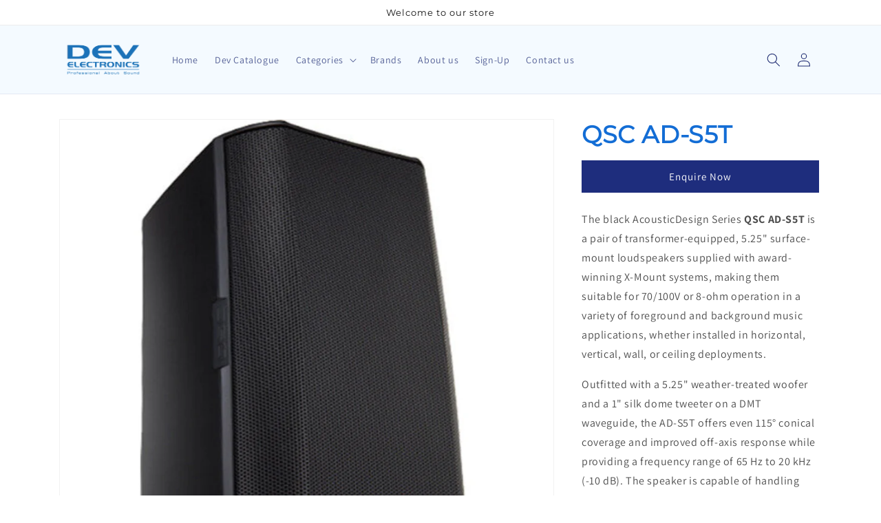

--- FILE ---
content_type: text/html; charset=utf-8
request_url: https://develectronics.com/products/qsc-ad-s5t
body_size: 34070
content:















<!doctype html>
<html class="no-js" lang="en">
  <head>



    
        <link rel="preload" href="//develectronics.com/cdn/shop/products/1605185416_1604327.jpg?v=1679054821">
    


<link rel="preconnect" href="https://cdn.beae.com" crossorigin />
<link rel="dns-prefetch" href="https://cdn.beae.com" />

<style type="text/css" class="beae-theme-helper">
 .beae-cart-popup {
    display: grid;
    position: fixed;
    inset: 0;
    z-index: 9999999;
    align-content: center;
    padding: 5px;
    justify-content: center;
    align-items: center;
    justify-items: center;
}

.beae-cart-popup::before {content: ' ';position: absolute;background: #e5e5e5b3;inset: 0;}
 .beae-ajax-loading{
 	cursor:not-allowed;
   pointer-events: none;
   opacity: 0.6;
  }


  #beae-toast {
  visibility: hidden;
  max-width: 50px;
  min-height: 50px;
  margin: auto;
  background-color: #333;
  color: #fff;
  text-align: center;
  border-radius: 2px;
  position: fixed;
  z-index: 999999;
  left: 0;
  right: 0;
  bottom: 30px;
  font-size: 17px;
  display: grid;
  grid-template-columns: 50px auto;
  align-items: center;
  justify-content: start;
  align-content: center;
  justify-items: start;
}
#beae-toast.beae-toast-show {
  visibility: visible;
  -webkit-animation: beaeFadein 0.5s, beaeExpand 0.5s 0.5s, beaeStay 3s 1s, beaeShrink 0.5s 2s, beaeFadeout 0.5s 2.5s;
  animation: beaeFadein 0.5s, beaeExpand 0.5s 0.5s, beaeStay 3s 1s, beaeShrink 0.5s 4s, beaeFadeout 0.5s 4.5s;
}
#beae-toast #beae-toast-icon {
  width: 50px;
  height: 100%;
  /* float: left; */
  /* padding-top: 16px; */
  /* padding-bottom: 16px; */
  box-sizing: border-box;
  background-color: #111;
  color: #fff;
  padding: 5px;
}
#beae-toast .beae-toast-icon-svg {
  width: 100%;
  height: 100%;
  display: block;
  position: relative;
  vertical-align: middle;
  margin: auto;
  text-align: center;
  /* padding: 5px; */
}
#beae-toast #beae-toast-desc {
  color: #fff;
  padding: 16px;
  overflow: hidden;
  white-space: nowrap;
}

@-webkit-keyframes beaeFadein {
  from {
    bottom: 0;
    opacity: 0;
  }
  to {
    bottom: 30px;
    opacity: 1;
  }
}
@keyframes fadein {
  from {
    bottom: 0;
    opacity: 0;
  }
  to {
    bottom: 30px;
    opacity: 1;
  }
}
@-webkit-keyframes beaeExpand {
  from {
    min-width: 50px;
  }
  to {
    min-width: var(--beae-max-width);
  }
}
@keyframes beaeExpand {
  from {
    min-width: 50px;
  }
  to {
    min-width: var(--beae-max-width);
  }
}
@-webkit-keyframes beaeStay {
  from {
    min-width: var(--beae-max-width);
  }
  to {
    min-width: var(--beae-max-width);
  }
}
@keyframes beaeStay {
  from {
    min-width: var(--beae-max-width);
  }
  to {
    min-width: var(--beae-max-width);
  }
}
@-webkit-keyframes beaeShrink {
  from {
    min-width: var(--beae-max-width);
  }
  to {
    min-width: 50px;
  }
}
@keyframes beaeShrink {
  from {
    min-width: var(--beae-max-width);
  }
  to {
    min-width: 50px;
  }
}
@-webkit-keyframes beaeFadeout {
  from {
    bottom: 30px;
    opacity: 1;
  }
  to {
    bottom: 60px;
    opacity: 0;
  }
}
@keyframes beaeFadeout {
  from {
    bottom: 30px;
    opacity: 1;
  }
  to {
    bottom: 60px;
    opacity: 0;
  }
}
</style>

<script type="text/javascript" id="beae-theme-helpers" async="async">
    window.BEAE = window.BEAE || {};
    (function(){this.configs = {
              ajax_cart: {
                enable: false
              },
              quickview: {
                enable: false
              }
              
            };
              this.configs.ajax_cart =  {};
          
      
      	this.customer = false;
      
        this.routes = {
            domain: 'https://develectronics.com',
            root_url: '/',
            collections_url: '/collections',
            all_products_collection_url: '/collections/all',
            cart_url:'/cart',
            cart_add_url:'/cart/add',
            cart_change_url:'/cart/change',
            cart_clear_url: '/cart/clear',
            cart_update_url: '/cart/update',
            product_recommendations_url: '/recommendations/products'
        };
        this.queryParams = {};
        if (window.location.search.length) {
            new URLSearchParams(window.location.search).forEach((value,key)=>{
                this.queryParams[key] = value;
            })
        }
        this.money_format  = "Rs. {{amount}}",
        this.money_with_currency_format = "Rs. {{amount}}",
        this.formatMoney = function(t, e) {
            function n(t, e) {
                return void 0 === t ? e : t
            }
            function o(t, e, o, i) {
                if (e = n(e, 2),
                o = n(o, ","),
                i = n(i, "."),
                isNaN(t) || null == t)
                    return 0;
                var r = (t = (t / 100).toFixed(e)).split(".");
                return r[0].replace(/(\d)(?=(\d\d\d)+(?!\d))/g, "$1" + o) + (r[1] ? i + r[1] : "")
            }
            "string" == typeof t && (t = t.replace(".", ""));
            var i = ""
            , r = /\{\{\s*(\w+)\s*\}\}/
            , a = e || (true ? this.money_with_currency_format : this.money_format);
            switch (a.match(r)[1]) {
            case "amount":
                i = o(t, 2);
                break;
            case "amount_no_decimals":
                i = o(t, 0);
                break;
            case "amount_with_comma_separator":
                i = o(t, 2, ".", ",");
                break;
            case "amount_with_space_separator":
                i = o(t, 2, " ", ",");
                break;
            case "amount_with_period_and_space_separator":
                i = o(t, 2, " ", ".");
                break;
            case "amount_no_decimals_with_comma_separator":
                i = o(t, 0, ".", ",");
                break;
            case "amount_no_decimals_with_space_separator":
                i = o(t, 0, " ");
                break;
            case "amount_with_apostrophe_separator":
                i = o(t, 2, "'", ".")
            }
            return a.replace(r, i)
        }
        this.resizeImage = function(t, r) {
            try {
				if (t.indexOf('cdn.shopify.com') === -1)
					return t;
                if (!r || "original" == r ||  "full" == r || "master" == r)
                    return t;
                var o = t.match(/\.(jpg|jpeg|gif|png|bmp|bitmap|tiff|tif)((\#[0-9a-z\-]+)?(\?v=.*)?)?$/igm);
		        if (null == o)
		            return null;
		        var i = t.split(o[0])
		          , x = o[0];
		        return i[0] + "_" + r + x;
            } catch (o) {
                return t
            }
        },
        this.getProduct = function(handle){
          if(!handle)
          {
            return false;
          }
          let endpoint = (this.routes.root_url  === '/' ? '' : this.routes.root_url ) + '/products/' + handle + '.js'
          if(window.BEAE_LIVE)
          {
          	endpoint = '/shop/builder/ajax/beae-proxy/products/' + handle;
          }
          return  window.fetch(endpoint,{
            headers: {
              'Content-Type' : 'application/json'
            }
          })
          .then(res=> res.json());
          
        }
    }).bind(window.BEAE)();
</script>
    

         
<script type="text/javascript" src="https://cdn.beae.com/vendors/js-v2/jquery.min.js" defer></script>
<!--Content in content_for_header -->
<!--LayoutHub-Embed--><meta name="layouthub" /><link rel="stylesheet" href="https://fonts.googleapis.com/css?family=Poppins:100,200,300,400,500,600,700,800,900" /><link rel="stylesheet" type="text/css" href="[data-uri]" media="all">
<!--LH--><!--/LayoutHub-Embed-->
 
<meta charset="utf-8">
    <meta http-equiv="X-UA-Compatible" content="IE=edge">
    <meta name="viewport" content="width=device-width,initial-scale=1">
    <meta name="theme-color" content="">
    <link rel="canonical" href="https://develectronics.com/products/qsc-ad-s5t">
    <link rel="preconnect" href="https://cdn.shopify.com" crossorigin><link rel="icon" type="image/png" href="//develectronics.com/cdn/shop/files/5_ft_x_1_ft_Dev_Logo_-_FB_Logo_1_c03649e8-3e9d-482b-bdfa-6746ff2a23ba.png?crop=center&height=32&v=1683122145&width=32"><link rel="preconnect" href="https://fonts.shopifycdn.com" crossorigin><title>
      QSC AD-S5T
 &ndash; DEV ELECTRONICS</title>

    
      <meta name="description" content="The black AcousticDesign Series QSC AD-S5T is a pair of transformer-equipped, 5.25&quot; surface-mount loudspeakers supplied with award-winning X-Mount systems, making them suitable for 70/100V or 8-ohm operation in a variety of foreground and background music applications, whether installed in horizontal, vertical, wall, o">
    

    

<meta property="og:site_name" content="DEV ELECTRONICS">
<meta property="og:url" content="https://develectronics.com/products/qsc-ad-s5t">
<meta property="og:title" content="QSC AD-S5T">
<meta property="og:type" content="product">
<meta property="og:description" content="The black AcousticDesign Series QSC AD-S5T is a pair of transformer-equipped, 5.25&quot; surface-mount loudspeakers supplied with award-winning X-Mount systems, making them suitable for 70/100V or 8-ohm operation in a variety of foreground and background music applications, whether installed in horizontal, vertical, wall, o"><meta property="og:image" content="http://develectronics.com/cdn/shop/products/1605185416_1604327.jpg?v=1679054821">
  <meta property="og:image:secure_url" content="https://develectronics.com/cdn/shop/products/1605185416_1604327.jpg?v=1679054821">
  <meta property="og:image:width" content="1644">
  <meta property="og:image:height" content="1500"><meta property="og:price:amount" content="0.00">
  <meta property="og:price:currency" content="INR"><meta name="twitter:card" content="summary_large_image">
<meta name="twitter:title" content="QSC AD-S5T">
<meta name="twitter:description" content="The black AcousticDesign Series QSC AD-S5T is a pair of transformer-equipped, 5.25&quot; surface-mount loudspeakers supplied with award-winning X-Mount systems, making them suitable for 70/100V or 8-ohm operation in a variety of foreground and background music applications, whether installed in horizontal, vertical, wall, o">


    <script src="//develectronics.com/cdn/shop/t/7/assets/global.js?v=149496944046504657681670137837" defer="defer"></script>
    
  <script>window.performance && window.performance.mark && window.performance.mark('shopify.content_for_header.start');</script><meta id="shopify-digital-wallet" name="shopify-digital-wallet" content="/65041596652/digital_wallets/dialog">
<link rel="alternate" type="application/json+oembed" href="https://develectronics.com/products/qsc-ad-s5t.oembed">
<script async="async" src="/checkouts/internal/preloads.js?locale=en-IN"></script>
<script id="shopify-features" type="application/json">{"accessToken":"5bb4398221dc82a8322ed6d7bcba4a8e","betas":["rich-media-storefront-analytics"],"domain":"develectronics.com","predictiveSearch":true,"shopId":65041596652,"locale":"en"}</script>
<script>var Shopify = Shopify || {};
Shopify.shop = "sound4uinfo.myshopify.com";
Shopify.locale = "en";
Shopify.currency = {"active":"INR","rate":"1.0"};
Shopify.country = "IN";
Shopify.theme = {"name":"Updated copy of Dawn","id":136237187308,"schema_name":"Dawn","schema_version":"7.0.0","theme_store_id":887,"role":"main"};
Shopify.theme.handle = "null";
Shopify.theme.style = {"id":null,"handle":null};
Shopify.cdnHost = "develectronics.com/cdn";
Shopify.routes = Shopify.routes || {};
Shopify.routes.root = "/";</script>
<script type="module">!function(o){(o.Shopify=o.Shopify||{}).modules=!0}(window);</script>
<script>!function(o){function n(){var o=[];function n(){o.push(Array.prototype.slice.apply(arguments))}return n.q=o,n}var t=o.Shopify=o.Shopify||{};t.loadFeatures=n(),t.autoloadFeatures=n()}(window);</script>
<script id="shop-js-analytics" type="application/json">{"pageType":"product"}</script>
<script defer="defer" async type="module" src="//develectronics.com/cdn/shopifycloud/shop-js/modules/v2/client.init-shop-cart-sync_BApSsMSl.en.esm.js"></script>
<script defer="defer" async type="module" src="//develectronics.com/cdn/shopifycloud/shop-js/modules/v2/chunk.common_CBoos6YZ.esm.js"></script>
<script type="module">
  await import("//develectronics.com/cdn/shopifycloud/shop-js/modules/v2/client.init-shop-cart-sync_BApSsMSl.en.esm.js");
await import("//develectronics.com/cdn/shopifycloud/shop-js/modules/v2/chunk.common_CBoos6YZ.esm.js");

  window.Shopify.SignInWithShop?.initShopCartSync?.({"fedCMEnabled":true,"windoidEnabled":true});

</script>
<script>(function() {
  var isLoaded = false;
  function asyncLoad() {
    if (isLoaded) return;
    isLoaded = true;
    var urls = ["https:\/\/app.layouthub.com\/shopify\/layouthub.js?shop=sound4uinfo.myshopify.com","https:\/\/na.shgcdn3.com\/pixel-collector.js?shop=sound4uinfo.myshopify.com"];
    for (var i = 0; i < urls.length; i++) {
      var s = document.createElement('script');
      s.type = 'text/javascript';
      s.async = true;
      s.src = urls[i];
      var x = document.getElementsByTagName('script')[0];
      x.parentNode.insertBefore(s, x);
    }
  };
  if(window.attachEvent) {
    window.attachEvent('onload', asyncLoad);
  } else {
    window.addEventListener('load', asyncLoad, false);
  }
})();</script>
<script id="__st">var __st={"a":65041596652,"offset":-18000,"reqid":"6ecda779-454d-4780-a50b-44e652543615-1768871486","pageurl":"develectronics.com\/products\/qsc-ad-s5t","u":"db1e07f84ee8","p":"product","rtyp":"product","rid":7896059937004};</script>
<script>window.ShopifyPaypalV4VisibilityTracking = true;</script>
<script id="captcha-bootstrap">!function(){'use strict';const t='contact',e='account',n='new_comment',o=[[t,t],['blogs',n],['comments',n],[t,'customer']],c=[[e,'customer_login'],[e,'guest_login'],[e,'recover_customer_password'],[e,'create_customer']],r=t=>t.map((([t,e])=>`form[action*='/${t}']:not([data-nocaptcha='true']) input[name='form_type'][value='${e}']`)).join(','),a=t=>()=>t?[...document.querySelectorAll(t)].map((t=>t.form)):[];function s(){const t=[...o],e=r(t);return a(e)}const i='password',u='form_key',d=['recaptcha-v3-token','g-recaptcha-response','h-captcha-response',i],f=()=>{try{return window.sessionStorage}catch{return}},m='__shopify_v',_=t=>t.elements[u];function p(t,e,n=!1){try{const o=window.sessionStorage,c=JSON.parse(o.getItem(e)),{data:r}=function(t){const{data:e,action:n}=t;return t[m]||n?{data:e,action:n}:{data:t,action:n}}(c);for(const[e,n]of Object.entries(r))t.elements[e]&&(t.elements[e].value=n);n&&o.removeItem(e)}catch(o){console.error('form repopulation failed',{error:o})}}const l='form_type',E='cptcha';function T(t){t.dataset[E]=!0}const w=window,h=w.document,L='Shopify',v='ce_forms',y='captcha';let A=!1;((t,e)=>{const n=(g='f06e6c50-85a8-45c8-87d0-21a2b65856fe',I='https://cdn.shopify.com/shopifycloud/storefront-forms-hcaptcha/ce_storefront_forms_captcha_hcaptcha.v1.5.2.iife.js',D={infoText:'Protected by hCaptcha',privacyText:'Privacy',termsText:'Terms'},(t,e,n)=>{const o=w[L][v],c=o.bindForm;if(c)return c(t,g,e,D).then(n);var r;o.q.push([[t,g,e,D],n]),r=I,A||(h.body.append(Object.assign(h.createElement('script'),{id:'captcha-provider',async:!0,src:r})),A=!0)});var g,I,D;w[L]=w[L]||{},w[L][v]=w[L][v]||{},w[L][v].q=[],w[L][y]=w[L][y]||{},w[L][y].protect=function(t,e){n(t,void 0,e),T(t)},Object.freeze(w[L][y]),function(t,e,n,w,h,L){const[v,y,A,g]=function(t,e,n){const i=e?o:[],u=t?c:[],d=[...i,...u],f=r(d),m=r(i),_=r(d.filter((([t,e])=>n.includes(e))));return[a(f),a(m),a(_),s()]}(w,h,L),I=t=>{const e=t.target;return e instanceof HTMLFormElement?e:e&&e.form},D=t=>v().includes(t);t.addEventListener('submit',(t=>{const e=I(t);if(!e)return;const n=D(e)&&!e.dataset.hcaptchaBound&&!e.dataset.recaptchaBound,o=_(e),c=g().includes(e)&&(!o||!o.value);(n||c)&&t.preventDefault(),c&&!n&&(function(t){try{if(!f())return;!function(t){const e=f();if(!e)return;const n=_(t);if(!n)return;const o=n.value;o&&e.removeItem(o)}(t);const e=Array.from(Array(32),(()=>Math.random().toString(36)[2])).join('');!function(t,e){_(t)||t.append(Object.assign(document.createElement('input'),{type:'hidden',name:u})),t.elements[u].value=e}(t,e),function(t,e){const n=f();if(!n)return;const o=[...t.querySelectorAll(`input[type='${i}']`)].map((({name:t})=>t)),c=[...d,...o],r={};for(const[a,s]of new FormData(t).entries())c.includes(a)||(r[a]=s);n.setItem(e,JSON.stringify({[m]:1,action:t.action,data:r}))}(t,e)}catch(e){console.error('failed to persist form',e)}}(e),e.submit())}));const S=(t,e)=>{t&&!t.dataset[E]&&(n(t,e.some((e=>e===t))),T(t))};for(const o of['focusin','change'])t.addEventListener(o,(t=>{const e=I(t);D(e)&&S(e,y())}));const B=e.get('form_key'),M=e.get(l),P=B&&M;t.addEventListener('DOMContentLoaded',(()=>{const t=y();if(P)for(const e of t)e.elements[l].value===M&&p(e,B);[...new Set([...A(),...v().filter((t=>'true'===t.dataset.shopifyCaptcha))])].forEach((e=>S(e,t)))}))}(h,new URLSearchParams(w.location.search),n,t,e,['guest_login'])})(!0,!0)}();</script>
<script integrity="sha256-4kQ18oKyAcykRKYeNunJcIwy7WH5gtpwJnB7kiuLZ1E=" data-source-attribution="shopify.loadfeatures" defer="defer" src="//develectronics.com/cdn/shopifycloud/storefront/assets/storefront/load_feature-a0a9edcb.js" crossorigin="anonymous"></script>
<script data-source-attribution="shopify.dynamic_checkout.dynamic.init">var Shopify=Shopify||{};Shopify.PaymentButton=Shopify.PaymentButton||{isStorefrontPortableWallets:!0,init:function(){window.Shopify.PaymentButton.init=function(){};var t=document.createElement("script");t.src="https://develectronics.com/cdn/shopifycloud/portable-wallets/latest/portable-wallets.en.js",t.type="module",document.head.appendChild(t)}};
</script>
<script data-source-attribution="shopify.dynamic_checkout.buyer_consent">
  function portableWalletsHideBuyerConsent(e){var t=document.getElementById("shopify-buyer-consent"),n=document.getElementById("shopify-subscription-policy-button");t&&n&&(t.classList.add("hidden"),t.setAttribute("aria-hidden","true"),n.removeEventListener("click",e))}function portableWalletsShowBuyerConsent(e){var t=document.getElementById("shopify-buyer-consent"),n=document.getElementById("shopify-subscription-policy-button");t&&n&&(t.classList.remove("hidden"),t.removeAttribute("aria-hidden"),n.addEventListener("click",e))}window.Shopify?.PaymentButton&&(window.Shopify.PaymentButton.hideBuyerConsent=portableWalletsHideBuyerConsent,window.Shopify.PaymentButton.showBuyerConsent=portableWalletsShowBuyerConsent);
</script>
<script data-source-attribution="shopify.dynamic_checkout.cart.bootstrap">document.addEventListener("DOMContentLoaded",(function(){function t(){return document.querySelector("shopify-accelerated-checkout-cart, shopify-accelerated-checkout")}if(t())Shopify.PaymentButton.init();else{new MutationObserver((function(e,n){t()&&(Shopify.PaymentButton.init(),n.disconnect())})).observe(document.body,{childList:!0,subtree:!0})}}));
</script>
<script id="sections-script" data-sections="header,footer" defer="defer" src="//develectronics.com/cdn/shop/t/7/compiled_assets/scripts.js?v=12649"></script>
<script>window.performance && window.performance.mark && window.performance.mark('shopify.content_for_header.end');</script>
  





  <script type="text/javascript">
    
      window.__shgMoneyFormat = window.__shgMoneyFormat || {"INR":{"currency":"INR","currency_symbol":"Rs.","currency_symbol_location":"left","decimal_places":2,"decimal_separator":".","thousands_separator":","}};
    
    window.__shgCurrentCurrencyCode = window.__shgCurrentCurrencyCode || {
      currency: "INR",
      currency_symbol: "₹",
      decimal_separator: ".",
      thousands_separator: ",",
      decimal_places: 2,
      currency_symbol_location: "left"
    };
  </script>





    <style data-shopify>
      @font-face {
  font-family: Assistant;
  font-weight: 400;
  font-style: normal;
  font-display: swap;
  src: url("//develectronics.com/cdn/fonts/assistant/assistant_n4.9120912a469cad1cc292572851508ca49d12e768.woff2") format("woff2"),
       url("//develectronics.com/cdn/fonts/assistant/assistant_n4.6e9875ce64e0fefcd3f4446b7ec9036b3ddd2985.woff") format("woff");
}

      @font-face {
  font-family: Assistant;
  font-weight: 700;
  font-style: normal;
  font-display: swap;
  src: url("//develectronics.com/cdn/fonts/assistant/assistant_n7.bf44452348ec8b8efa3aa3068825305886b1c83c.woff2") format("woff2"),
       url("//develectronics.com/cdn/fonts/assistant/assistant_n7.0c887fee83f6b3bda822f1150b912c72da0f7b64.woff") format("woff");
}

      
      
      @font-face {
  font-family: Montserrat;
  font-weight: 400;
  font-style: normal;
  font-display: swap;
  src: url("//develectronics.com/cdn/fonts/montserrat/montserrat_n4.81949fa0ac9fd2021e16436151e8eaa539321637.woff2") format("woff2"),
       url("//develectronics.com/cdn/fonts/montserrat/montserrat_n4.a6c632ca7b62da89c3594789ba828388aac693fe.woff") format("woff");
}


      :root {
        --font-body-family: Assistant, sans-serif;
        --font-body-style: normal;
        --font-body-weight: 400;
        --font-body-weight-bold: 700;

        --font-heading-family: Montserrat, sans-serif;
        --font-heading-style: normal;
        --font-heading-weight: 400;

        --font-body-scale: 1.0;
        --font-heading-scale: 1.0;

        --color-base-text: 18, 18, 18;
        --color-shadow: 18, 18, 18;
        --color-base-background-1: 255, 255, 255;
        --color-base-background-2: 243, 243, 243;
        --color-base-solid-button-labels: 30, 43, 113;
        --color-base-outline-button-labels: 18, 18, 18;
        --color-base-accent-1: 244, 250, 255;
        --color-base-accent-2: 30, 45, 125;
        --payment-terms-background-color: #ffffff;

        --gradient-base-background-1: #ffffff;
        --gradient-base-background-2: #f3f3f3;
        --gradient-base-accent-1: #f4faff;
        --gradient-base-accent-2: #1e2d7d;

        --media-padding: px;
        --media-border-opacity: 0.05;
        --media-border-width: 1px;
        --media-radius: 0px;
        --media-shadow-opacity: 0.0;
        --media-shadow-horizontal-offset: 0px;
        --media-shadow-vertical-offset: 4px;
        --media-shadow-blur-radius: 5px;
        --media-shadow-visible: 0;

        --page-width: 120rem;
        --page-width-margin: 0rem;

        --product-card-image-padding: 0.0rem;
        --product-card-corner-radius: 0.0rem;
        --product-card-text-alignment: left;
        --product-card-border-width: 0.0rem;
        --product-card-border-opacity: 0.1;
        --product-card-shadow-opacity: 0.0;
        --product-card-shadow-visible: 0;
        --product-card-shadow-horizontal-offset: 0.0rem;
        --product-card-shadow-vertical-offset: 0.4rem;
        --product-card-shadow-blur-radius: 0.5rem;

        --collection-card-image-padding: 0.0rem;
        --collection-card-corner-radius: 0.0rem;
        --collection-card-text-alignment: left;
        --collection-card-border-width: 0.0rem;
        --collection-card-border-opacity: 0.0;
        --collection-card-shadow-opacity: 0.1;
        --collection-card-shadow-visible: 1;
        --collection-card-shadow-horizontal-offset: 0.0rem;
        --collection-card-shadow-vertical-offset: 0.0rem;
        --collection-card-shadow-blur-radius: 0.0rem;

        --blog-card-image-padding: 0.0rem;
        --blog-card-corner-radius: 0.0rem;
        --blog-card-text-alignment: left;
        --blog-card-border-width: 0.0rem;
        --blog-card-border-opacity: 0.0;
        --blog-card-shadow-opacity: 0.1;
        --blog-card-shadow-visible: 1;
        --blog-card-shadow-horizontal-offset: 0.0rem;
        --blog-card-shadow-vertical-offset: 0.0rem;
        --blog-card-shadow-blur-radius: 0.0rem;

        --badge-corner-radius: 4.0rem;

        --popup-border-width: 1px;
        --popup-border-opacity: 0.1;
        --popup-corner-radius: 0px;
        --popup-shadow-opacity: 0.0;
        --popup-shadow-horizontal-offset: 0px;
        --popup-shadow-vertical-offset: 4px;
        --popup-shadow-blur-radius: 5px;

        --drawer-border-width: 1px;
        --drawer-border-opacity: 0.1;
        --drawer-shadow-opacity: 0.0;
        --drawer-shadow-horizontal-offset: 0px;
        --drawer-shadow-vertical-offset: 4px;
        --drawer-shadow-blur-radius: 5px;

        --spacing-sections-desktop: 0px;
        --spacing-sections-mobile: 0px;

        --grid-desktop-vertical-spacing: 8px;
        --grid-desktop-horizontal-spacing: 8px;
        --grid-mobile-vertical-spacing: 4px;
        --grid-mobile-horizontal-spacing: 4px;

        --text-boxes-border-opacity: 0.1;
        --text-boxes-border-width: 0px;
        --text-boxes-radius: 0px;
        --text-boxes-shadow-opacity: 0.0;
        --text-boxes-shadow-visible: 0;
        --text-boxes-shadow-horizontal-offset: 0px;
        --text-boxes-shadow-vertical-offset: 4px;
        --text-boxes-shadow-blur-radius: 5px;

        --buttons-radius: 0px;
        --buttons-radius-outset: 0px;
        --buttons-border-width: 1px;
        --buttons-border-opacity: 1.0;
        --buttons-shadow-opacity: 0.0;
        --buttons-shadow-visible: 0;
        --buttons-shadow-horizontal-offset: 0px;
        --buttons-shadow-vertical-offset: 4px;
        --buttons-shadow-blur-radius: 5px;
        --buttons-border-offset: 0px;

        --inputs-radius: 0px;
        --inputs-border-width: 1px;
        --inputs-border-opacity: 0.55;
        --inputs-shadow-opacity: 0.0;
        --inputs-shadow-horizontal-offset: 0px;
        --inputs-margin-offset: 0px;
        --inputs-shadow-vertical-offset: 4px;
        --inputs-shadow-blur-radius: 5px;
        --inputs-radius-outset: 0px;

        --variant-pills-radius: 40px;
        --variant-pills-border-width: 1px;
        --variant-pills-border-opacity: 0.55;
        --variant-pills-shadow-opacity: 0.0;
        --variant-pills-shadow-horizontal-offset: 0px;
        --variant-pills-shadow-vertical-offset: 4px;
        --variant-pills-shadow-blur-radius: 5px;
      }

      *,
      *::before,
      *::after {
        box-sizing: inherit;
      }

      html {
        box-sizing: border-box;
        font-size: calc(var(--font-body-scale) * 62.5%);
        height: 100%;
      }

      body {
        display: grid;
        grid-template-rows: auto auto 1fr auto;
        grid-template-columns: 100%;
        min-height: 100%;
        margin: 0;
        font-size: 1.5rem;
        letter-spacing: 0.06rem;
        line-height: calc(1 + 0.8 / var(--font-body-scale));
        font-family: var(--font-body-family);
        font-style: var(--font-body-style);
        font-weight: var(--font-body-weight);
      }

      @media screen and (min-width: 750px) {
        body {
          font-size: 1.6rem;
        }
      }
    </style>

    <link href="//develectronics.com/cdn/shop/t/7/assets/base.css?v=113374490246290249031684769097" rel="stylesheet" type="text/css" media="all" />
<link rel="preload" as="font" href="//develectronics.com/cdn/fonts/assistant/assistant_n4.9120912a469cad1cc292572851508ca49d12e768.woff2" type="font/woff2" crossorigin><link rel="preload" as="font" href="//develectronics.com/cdn/fonts/montserrat/montserrat_n4.81949fa0ac9fd2021e16436151e8eaa539321637.woff2" type="font/woff2" crossorigin><link rel="stylesheet" href="//develectronics.com/cdn/shop/t/7/assets/component-predictive-search.css?v=83512081251802922551670137837" media="print" onload="this.media='all'"><script>document.documentElement.className = document.documentElement.className.replace('no-js', 'js');
    if (Shopify.designMode) {
      document.documentElement.classList.add('shopify-design-mode');
    }
    </script>
  <!--Gem_Page_Header_Script-->
    


<!--End_Gem_Page_Header_Script-->

  

<script type="text/javascript">
  
    window.SHG_CUSTOMER = null;
  
</script>









<!-- BEGIN app block: shopify://apps/pagefly-page-builder/blocks/app-embed/83e179f7-59a0-4589-8c66-c0dddf959200 -->

<!-- BEGIN app snippet: pagefly-cro-ab-testing-main -->







<script>
  ;(function () {
    const url = new URL(window.location)
    const viewParam = url.searchParams.get('view')
    if (viewParam && viewParam.includes('variant-pf-')) {
      url.searchParams.set('pf_v', viewParam)
      url.searchParams.delete('view')
      window.history.replaceState({}, '', url)
    }
  })()
</script>



<script type='module'>
  
  window.PAGEFLY_CRO = window.PAGEFLY_CRO || {}

  window.PAGEFLY_CRO['data_debug'] = {
    original_template_suffix: "install-audio-solutions",
    allow_ab_test: false,
    ab_test_start_time: 0,
    ab_test_end_time: 0,
    today_date_time: 1768871486000,
  }
  window.PAGEFLY_CRO['GA4'] = { enabled: false}
</script>

<!-- END app snippet -->








  <script src='https://cdn.shopify.com/extensions/019bb4f9-aed6-78a3-be91-e9d44663e6bf/pagefly-page-builder-215/assets/pagefly-helper.js' defer='defer'></script>

  <script src='https://cdn.shopify.com/extensions/019bb4f9-aed6-78a3-be91-e9d44663e6bf/pagefly-page-builder-215/assets/pagefly-general-helper.js' defer='defer'></script>

  <script src='https://cdn.shopify.com/extensions/019bb4f9-aed6-78a3-be91-e9d44663e6bf/pagefly-page-builder-215/assets/pagefly-snap-slider.js' defer='defer'></script>

  <script src='https://cdn.shopify.com/extensions/019bb4f9-aed6-78a3-be91-e9d44663e6bf/pagefly-page-builder-215/assets/pagefly-slideshow-v3.js' defer='defer'></script>

  <script src='https://cdn.shopify.com/extensions/019bb4f9-aed6-78a3-be91-e9d44663e6bf/pagefly-page-builder-215/assets/pagefly-slideshow-v4.js' defer='defer'></script>

  <script src='https://cdn.shopify.com/extensions/019bb4f9-aed6-78a3-be91-e9d44663e6bf/pagefly-page-builder-215/assets/pagefly-glider.js' defer='defer'></script>

  <script src='https://cdn.shopify.com/extensions/019bb4f9-aed6-78a3-be91-e9d44663e6bf/pagefly-page-builder-215/assets/pagefly-slideshow-v1-v2.js' defer='defer'></script>

  <script src='https://cdn.shopify.com/extensions/019bb4f9-aed6-78a3-be91-e9d44663e6bf/pagefly-page-builder-215/assets/pagefly-product-media.js' defer='defer'></script>

  <script src='https://cdn.shopify.com/extensions/019bb4f9-aed6-78a3-be91-e9d44663e6bf/pagefly-page-builder-215/assets/pagefly-product.js' defer='defer'></script>


<script id='pagefly-helper-data' type='application/json'>
  {
    "page_optimization": {
      "assets_prefetching": false
    },
    "elements_asset_mapper": {
      "Accordion": "https://cdn.shopify.com/extensions/019bb4f9-aed6-78a3-be91-e9d44663e6bf/pagefly-page-builder-215/assets/pagefly-accordion.js",
      "Accordion3": "https://cdn.shopify.com/extensions/019bb4f9-aed6-78a3-be91-e9d44663e6bf/pagefly-page-builder-215/assets/pagefly-accordion3.js",
      "CountDown": "https://cdn.shopify.com/extensions/019bb4f9-aed6-78a3-be91-e9d44663e6bf/pagefly-page-builder-215/assets/pagefly-countdown.js",
      "GMap1": "https://cdn.shopify.com/extensions/019bb4f9-aed6-78a3-be91-e9d44663e6bf/pagefly-page-builder-215/assets/pagefly-gmap.js",
      "GMap2": "https://cdn.shopify.com/extensions/019bb4f9-aed6-78a3-be91-e9d44663e6bf/pagefly-page-builder-215/assets/pagefly-gmap.js",
      "GMapBasicV2": "https://cdn.shopify.com/extensions/019bb4f9-aed6-78a3-be91-e9d44663e6bf/pagefly-page-builder-215/assets/pagefly-gmap.js",
      "GMapAdvancedV2": "https://cdn.shopify.com/extensions/019bb4f9-aed6-78a3-be91-e9d44663e6bf/pagefly-page-builder-215/assets/pagefly-gmap.js",
      "HTML.Video": "https://cdn.shopify.com/extensions/019bb4f9-aed6-78a3-be91-e9d44663e6bf/pagefly-page-builder-215/assets/pagefly-htmlvideo.js",
      "HTML.Video2": "https://cdn.shopify.com/extensions/019bb4f9-aed6-78a3-be91-e9d44663e6bf/pagefly-page-builder-215/assets/pagefly-htmlvideo2.js",
      "HTML.Video3": "https://cdn.shopify.com/extensions/019bb4f9-aed6-78a3-be91-e9d44663e6bf/pagefly-page-builder-215/assets/pagefly-htmlvideo2.js",
      "BackgroundVideo": "https://cdn.shopify.com/extensions/019bb4f9-aed6-78a3-be91-e9d44663e6bf/pagefly-page-builder-215/assets/pagefly-htmlvideo2.js",
      "Instagram": "https://cdn.shopify.com/extensions/019bb4f9-aed6-78a3-be91-e9d44663e6bf/pagefly-page-builder-215/assets/pagefly-instagram.js",
      "Instagram2": "https://cdn.shopify.com/extensions/019bb4f9-aed6-78a3-be91-e9d44663e6bf/pagefly-page-builder-215/assets/pagefly-instagram.js",
      "Insta3": "https://cdn.shopify.com/extensions/019bb4f9-aed6-78a3-be91-e9d44663e6bf/pagefly-page-builder-215/assets/pagefly-instagram3.js",
      "Tabs": "https://cdn.shopify.com/extensions/019bb4f9-aed6-78a3-be91-e9d44663e6bf/pagefly-page-builder-215/assets/pagefly-tab.js",
      "Tabs3": "https://cdn.shopify.com/extensions/019bb4f9-aed6-78a3-be91-e9d44663e6bf/pagefly-page-builder-215/assets/pagefly-tab3.js",
      "ProductBox": "https://cdn.shopify.com/extensions/019bb4f9-aed6-78a3-be91-e9d44663e6bf/pagefly-page-builder-215/assets/pagefly-cart.js",
      "FBPageBox2": "https://cdn.shopify.com/extensions/019bb4f9-aed6-78a3-be91-e9d44663e6bf/pagefly-page-builder-215/assets/pagefly-facebook.js",
      "FBLikeButton2": "https://cdn.shopify.com/extensions/019bb4f9-aed6-78a3-be91-e9d44663e6bf/pagefly-page-builder-215/assets/pagefly-facebook.js",
      "TwitterFeed2": "https://cdn.shopify.com/extensions/019bb4f9-aed6-78a3-be91-e9d44663e6bf/pagefly-page-builder-215/assets/pagefly-twitter.js",
      "Paragraph4": "https://cdn.shopify.com/extensions/019bb4f9-aed6-78a3-be91-e9d44663e6bf/pagefly-page-builder-215/assets/pagefly-paragraph4.js",

      "AliReviews": "https://cdn.shopify.com/extensions/019bb4f9-aed6-78a3-be91-e9d44663e6bf/pagefly-page-builder-215/assets/pagefly-3rd-elements.js",
      "BackInStock": "https://cdn.shopify.com/extensions/019bb4f9-aed6-78a3-be91-e9d44663e6bf/pagefly-page-builder-215/assets/pagefly-3rd-elements.js",
      "GloboBackInStock": "https://cdn.shopify.com/extensions/019bb4f9-aed6-78a3-be91-e9d44663e6bf/pagefly-page-builder-215/assets/pagefly-3rd-elements.js",
      "GrowaveWishlist": "https://cdn.shopify.com/extensions/019bb4f9-aed6-78a3-be91-e9d44663e6bf/pagefly-page-builder-215/assets/pagefly-3rd-elements.js",
      "InfiniteOptionsShopPad": "https://cdn.shopify.com/extensions/019bb4f9-aed6-78a3-be91-e9d44663e6bf/pagefly-page-builder-215/assets/pagefly-3rd-elements.js",
      "InkybayProductPersonalizer": "https://cdn.shopify.com/extensions/019bb4f9-aed6-78a3-be91-e9d44663e6bf/pagefly-page-builder-215/assets/pagefly-3rd-elements.js",
      "LimeSpot": "https://cdn.shopify.com/extensions/019bb4f9-aed6-78a3-be91-e9d44663e6bf/pagefly-page-builder-215/assets/pagefly-3rd-elements.js",
      "Loox": "https://cdn.shopify.com/extensions/019bb4f9-aed6-78a3-be91-e9d44663e6bf/pagefly-page-builder-215/assets/pagefly-3rd-elements.js",
      "Opinew": "https://cdn.shopify.com/extensions/019bb4f9-aed6-78a3-be91-e9d44663e6bf/pagefly-page-builder-215/assets/pagefly-3rd-elements.js",
      "Powr": "https://cdn.shopify.com/extensions/019bb4f9-aed6-78a3-be91-e9d44663e6bf/pagefly-page-builder-215/assets/pagefly-3rd-elements.js",
      "ProductReviews": "https://cdn.shopify.com/extensions/019bb4f9-aed6-78a3-be91-e9d44663e6bf/pagefly-page-builder-215/assets/pagefly-3rd-elements.js",
      "PushOwl": "https://cdn.shopify.com/extensions/019bb4f9-aed6-78a3-be91-e9d44663e6bf/pagefly-page-builder-215/assets/pagefly-3rd-elements.js",
      "ReCharge": "https://cdn.shopify.com/extensions/019bb4f9-aed6-78a3-be91-e9d44663e6bf/pagefly-page-builder-215/assets/pagefly-3rd-elements.js",
      "Rivyo": "https://cdn.shopify.com/extensions/019bb4f9-aed6-78a3-be91-e9d44663e6bf/pagefly-page-builder-215/assets/pagefly-3rd-elements.js",
      "TrackingMore": "https://cdn.shopify.com/extensions/019bb4f9-aed6-78a3-be91-e9d44663e6bf/pagefly-page-builder-215/assets/pagefly-3rd-elements.js",
      "Vitals": "https://cdn.shopify.com/extensions/019bb4f9-aed6-78a3-be91-e9d44663e6bf/pagefly-page-builder-215/assets/pagefly-3rd-elements.js",
      "Wiser": "https://cdn.shopify.com/extensions/019bb4f9-aed6-78a3-be91-e9d44663e6bf/pagefly-page-builder-215/assets/pagefly-3rd-elements.js"
    },
    "custom_elements_mapper": {
      "pf-click-action-element": "https://cdn.shopify.com/extensions/019bb4f9-aed6-78a3-be91-e9d44663e6bf/pagefly-page-builder-215/assets/pagefly-click-action-element.js",
      "pf-dialog-element": "https://cdn.shopify.com/extensions/019bb4f9-aed6-78a3-be91-e9d44663e6bf/pagefly-page-builder-215/assets/pagefly-dialog-element.js"
    }
  }
</script>


<!-- END app block --><!-- BEGIN app block: shopify://apps/ecomposer-builder/blocks/app-embed/a0fc26e1-7741-4773-8b27-39389b4fb4a0 --><!-- DNS Prefetch & Preconnect -->
<link rel="preconnect" href="https://cdn.ecomposer.app" crossorigin>
<link rel="dns-prefetch" href="https://cdn.ecomposer.app">

<link rel="prefetch" href="https://cdn.ecomposer.app/vendors/css/ecom-swiper@11.css" as="style">
<link rel="prefetch" href="https://cdn.ecomposer.app/vendors/js/ecom-swiper@11.0.5.js" as="script">
<link rel="prefetch" href="https://cdn.ecomposer.app/vendors/js/ecom_modal.js" as="script">

<!-- Global CSS --><!--ECOM-EMBED-->
  <style id="ecom-global-css" class="ecom-global-css">/**ECOM-INSERT-CSS**/.ecom-section > div.core__row--columns{max-width: 1200px;}.ecom-column>div.core__column--wrapper{padding: 20px;}div.core__blocks--body>div.ecom-block.elmspace:not(:first-child){margin-top: 20px;}body{background-color: #dcfaf8;}:root{--ecom-global-colors-primary:#ffffff;--ecom-global-colors-secondary:#ffffff;--ecom-global-colors-text:#ffffff;--ecom-global-colors-accent:#ffffff;}</style>
  <!--/ECOM-EMBED--><!-- Custom CSS & JS --><style id="ecom-custom-css">.ecom-core.ecom-s0bje8iwnsi .ecom-collection__filters-group-summary--title, .ecom-core.ecom-s0bje8iwnsi .ecom-collection__filters-group-summary--title a{
color:#1f6ac1;
}
.ecom-core.ecom-vza87rzqedk .ecom-collection__filters-heading, .ecom-core.ecom-vza87rzqedk .ecom-collection__filters-heading a {
    font-weight: 500;
    font-size: 27px;
    font-family: Jost,sans-serif;
    line-height: 24px;
    margin-top: 340px;
}
    @media(max-width:480px){
        .ecom-modal-content--mobile.ecom-modal-content .ecom-collection__filters-form {
    height: 100%;
    overflow: auto;
    padding-top: 170px;
}
    }</style><!-- Open Graph Meta Tags for Pages --><!-- Critical Inline Styles -->
<style class="ecom-theme-helper">.ecom-animation{opacity:0}.ecom-animation.animate,.ecom-animation.ecom-animated{opacity:1}.ecom-cart-popup{display:grid;position:fixed;inset:0;z-index:9999999;align-content:center;padding:5px;justify-content:center;align-items:center;justify-items:center}.ecom-cart-popup::before{content:' ';position:absolute;background:#e5e5e5b3;inset:0}.ecom-ajax-loading{cursor:not-allowed;pointer-events:none;opacity:.6}#ecom-toast{visibility:hidden;max-width:50px;height:60px;margin:auto;background-color:#333;color:#fff;text-align:center;border-radius:2px;position:fixed;z-index:1;left:0;right:0;bottom:30px;font-size:17px;display:grid;grid-template-columns:50px auto;align-items:center;justify-content:start;align-content:center;justify-items:start}#ecom-toast.ecom-toast-show{visibility:visible;animation:ecomFadein .5s,ecomExpand .5s .5s,ecomStay 3s 1s,ecomShrink .5s 4s,ecomFadeout .5s 4.5s}#ecom-toast #ecom-toast-icon{width:50px;height:100%;box-sizing:border-box;background-color:#111;color:#fff;padding:5px}#ecom-toast .ecom-toast-icon-svg{width:100%;height:100%;position:relative;vertical-align:middle;margin:auto;text-align:center}#ecom-toast #ecom-toast-desc{color:#fff;padding:16px;overflow:hidden;white-space:nowrap}@media(max-width:768px){#ecom-toast #ecom-toast-desc{white-space:normal;min-width:250px}#ecom-toast{height:auto;min-height:60px}}.ecom__column-full-height{height:100%}@keyframes ecomFadein{from{bottom:0;opacity:0}to{bottom:30px;opacity:1}}@keyframes ecomExpand{from{min-width:50px}to{min-width:var(--ecom-max-width)}}@keyframes ecomStay{from{min-width:var(--ecom-max-width)}to{min-width:var(--ecom-max-width)}}@keyframes ecomShrink{from{min-width:var(--ecom-max-width)}to{min-width:50px}}@keyframes ecomFadeout{from{bottom:30px;opacity:1}to{bottom:60px;opacity:0}}</style>


<!-- EComposer Config Script -->
<script id="ecom-theme-helpers" async>
window.EComposer=window.EComposer||{};(function(){if(!this.configs)this.configs={};this.configs={"custom_code":{"custom_css":".ecom-core.ecom-s0bje8iwnsi .ecom-collection__filters-group-summary--title, .ecom-core.ecom-s0bje8iwnsi .ecom-collection__filters-group-summary--title a{\ncolor:#1f6ac1;\n}\n.ecom-core.ecom-vza87rzqedk .ecom-collection__filters-heading, .ecom-core.ecom-vza87rzqedk .ecom-collection__filters-heading a {\n    font-weight: 500;\n    font-size: 27px;\n    font-family: Jost,sans-serif;\n    line-height: 24px;\n    margin-top: 340px;\n}\n    @media(max-width:480px){\n        .ecom-modal-content--mobile.ecom-modal-content .ecom-collection__filters-form {\n    height: 100%;\n    overflow: auto;\n    padding-top: 170px;\n}\n    }"},"instagram":null};this.configs.ajax_cart={enable:false};this.customer=false;this.proxy_path='/apps/ecomposer-visual-page-builder';
this.popupScriptUrl='https://cdn.shopify.com/extensions/019b200c-ceec-7ac9-af95-28c32fd62de8/ecomposer-94/assets/ecom_popup.js';
this.routes={domain:'https://develectronics.com',root_url:'/',collections_url:'/collections',all_products_collection_url:'/collections/all',cart_url:'/cart',cart_add_url:'/cart/add',cart_change_url:'/cart/change',cart_clear_url:'/cart/clear',cart_update_url:'/cart/update',product_recommendations_url:'/recommendations/products'};
this.queryParams={};
if(window.location.search.length){new URLSearchParams(window.location.search).forEach((value,key)=>{this.queryParams[key]=value})}
this.money_format="Rs. {{amount}}";
this.money_with_currency_format="Rs. {{amount}}";
this.currencyCodeEnabled=true;this.abTestingData = [];this.formatMoney=function(t,e){const r=this.currencyCodeEnabled?this.money_with_currency_format:this.money_format;function a(t,e){return void 0===t?e:t}function o(t,e,r,o){if(e=a(e,2),r=a(r,","),o=a(o,"."),isNaN(t)||null==t)return 0;var n=(t=(t/100).toFixed(e)).split(".");return n[0].replace(/(\d)(?=(\d\d\d)+(?!\d))/g,"$1"+r)+(n[1]?o+n[1]:"")}"string"==typeof t&&(t=t.replace(".",""));var n="",i=/\{\{\s*(\w+)\s*\}\}/,s=e||r;switch(s.match(i)[1]){case"amount":n=o(t,2);break;case"amount_no_decimals":n=o(t,0);break;case"amount_with_comma_separator":n=o(t,2,".",",");break;case"amount_with_space_separator":n=o(t,2," ",",");break;case"amount_with_period_and_space_separator":n=o(t,2," ",".");break;case"amount_no_decimals_with_comma_separator":n=o(t,0,".",",");break;case"amount_no_decimals_with_space_separator":n=o(t,0," ");break;case"amount_with_apostrophe_separator":n=o(t,2,"'",".")}return s.replace(i,n)};
this.resizeImage=function(t,e){try{if(!e||"original"==e||"full"==e||"master"==e)return t;if(-1!==t.indexOf("cdn.shopify.com")||-1!==t.indexOf("/cdn/shop/")){var r=t.match(/\.(jpg|jpeg|gif|png|bmp|bitmap|tiff|tif|webp)((\#[0-9a-z\-]+)?(\?v=.*)?)?$/gim);if(null==r)return null;var a=t.split(r[0]),o=r[0];return a[0]+"_"+e+o}}catch(r){return t}return t};
this.getProduct=function(t){if(!t)return!1;let e=("/"===this.routes.root_url?"":this.routes.root_url)+"/products/"+t+".js?shop="+Shopify.shop;return window.ECOM_LIVE&&(e="/shop/builder/ajax/ecom-proxy/products/"+t+"?shop="+Shopify.shop),window.fetch(e,{headers:{"Content-Type":"application/json"}}).then(t=>t.ok?t.json():false)};
const u=new URLSearchParams(window.location.search);if(u.has("ecom-redirect")){const r=u.get("ecom-redirect");if(r){let d;try{d=decodeURIComponent(r)}catch{return}d=d.trim().replace(/[\r\n\t]/g,"");if(d.length>2e3)return;const p=["javascript:","data:","vbscript:","file:","ftp:","mailto:","tel:","sms:","chrome:","chrome-extension:","moz-extension:","ms-browser-extension:"],l=d.toLowerCase();for(const o of p)if(l.includes(o))return;const x=[/<script/i,/<\/script/i,/javascript:/i,/vbscript:/i,/onload=/i,/onerror=/i,/onclick=/i,/onmouseover=/i,/onfocus=/i,/onblur=/i,/onsubmit=/i,/onchange=/i,/alert\s*\(/i,/confirm\s*\(/i,/prompt\s*\(/i,/document\./i,/window\./i,/eval\s*\(/i];for(const t of x)if(t.test(d))return;if(d.startsWith("/")&&!d.startsWith("//")){if(!/^[a-zA-Z0-9\-._~:/?#[\]@!$&'()*+,;=%]+$/.test(d))return;if(d.includes("../")||d.includes("./"))return;window.location.href=d;return}if(!d.includes("://")&&!d.startsWith("//")){if(!/^[a-zA-Z0-9\-._~:/?#[\]@!$&'()*+,;=%]+$/.test(d))return;if(d.includes("../")||d.includes("./"))return;window.location.href="/"+d;return}let n;try{n=new URL(d)}catch{return}if(!["http:","https:"].includes(n.protocol))return;if(n.port&&(parseInt(n.port)<1||parseInt(n.port)>65535))return;const a=[window.location.hostname];if(a.includes(n.hostname)&&(n.href===d||n.toString()===d))window.location.href=d}}
}).bind(window.EComposer)();
if(window.Shopify&&window.Shopify.designMode&&window.top&&window.top.opener){window.addEventListener("load",function(){window.top.opener.postMessage({action:"ecomposer:loaded"},"*")})}
</script>

<!-- Quickview Script -->
<script id="ecom-theme-quickview" async>
window.EComposer=window.EComposer||{};(function(){this.initQuickview=function(){var enable_qv=false;const qv_wrapper_script=document.querySelector('#ecom-quickview-template-html');if(!qv_wrapper_script)return;const ecom_quickview=document.createElement('div');ecom_quickview.classList.add('ecom-quickview');ecom_quickview.innerHTML=qv_wrapper_script.innerHTML;document.body.prepend(ecom_quickview);const qv_wrapper=ecom_quickview.querySelector('.ecom-quickview__wrapper');const ecomQuickview=function(e){let t=qv_wrapper.querySelector(".ecom-quickview__content-data");if(t){let i=document.createRange().createContextualFragment(e);t.innerHTML="",t.append(i),qv_wrapper.classList.add("ecom-open");let c=new CustomEvent("ecom:quickview:init",{detail:{wrapper:qv_wrapper}});document.dispatchEvent(c),setTimeout(function(){qv_wrapper.classList.add("ecom-display")},500),closeQuickview(t)}},closeQuickview=function(e){let t=qv_wrapper.querySelector(".ecom-quickview__close-btn"),i=qv_wrapper.querySelector(".ecom-quickview__content");function c(t){let o=t.target;do{if(o==i||o&&o.classList&&o.classList.contains("ecom-modal"))return;o=o.parentNode}while(o);o!=i&&(qv_wrapper.classList.add("ecom-remove"),qv_wrapper.classList.remove("ecom-open","ecom-display","ecom-remove"),setTimeout(function(){e.innerHTML=""},300),document.removeEventListener("click",c),document.removeEventListener("keydown",n))}function n(t){(t.isComposing||27===t.keyCode)&&(qv_wrapper.classList.add("ecom-remove"),qv_wrapper.classList.remove("ecom-open","ecom-display","ecom-remove"),setTimeout(function(){e.innerHTML=""},300),document.removeEventListener("keydown",n),document.removeEventListener("click",c))}t&&t.addEventListener("click",function(t){t.preventDefault(),document.removeEventListener("click",c),document.removeEventListener("keydown",n),qv_wrapper.classList.add("ecom-remove"),qv_wrapper.classList.remove("ecom-open","ecom-display","ecom-remove"),setTimeout(function(){e.innerHTML=""},300)}),document.addEventListener("click",c),document.addEventListener("keydown",n)};function quickViewHandler(e){e&&e.preventDefault();let t=this;t.classList&&t.classList.add("ecom-loading");let i=t.classList?t.getAttribute("href"):window.location.pathname;if(i){if(window.location.search.includes("ecom_template_id")){let c=new URLSearchParams(location.search);i=window.location.pathname+"?section_id="+c.get("ecom_template_id")}else i+=(i.includes("?")?"&":"?")+"section_id=ecom-default-template-quickview";fetch(i).then(function(e){return 200==e.status?e.text():window.document.querySelector("#admin-bar-iframe")?(404==e.status?alert("Please create Ecomposer quickview template first!"):alert("Have some problem with quickview!"),t.classList&&t.classList.remove("ecom-loading"),!1):void window.open(new URL(i).pathname,"_blank")}).then(function(e){e&&(ecomQuickview(e),setTimeout(function(){t.classList&&t.classList.remove("ecom-loading")},300))}).catch(function(e){})}}
if(window.location.search.includes('ecom_template_id')){setTimeout(quickViewHandler,1000)}
if(enable_qv){const qv_buttons=document.querySelectorAll('.ecom-product-quickview');if(qv_buttons.length>0){qv_buttons.forEach(function(button,index){button.addEventListener('click',quickViewHandler)})}}
}}).bind(window.EComposer)();
</script>

<!-- Quickview Template -->
<script type="text/template" id="ecom-quickview-template-html">
<div class="ecom-quickview__wrapper ecom-dn"><div class="ecom-quickview__container"><div class="ecom-quickview__content"><div class="ecom-quickview__content-inner"><div class="ecom-quickview__content-data"></div></div><span class="ecom-quickview__close-btn"><svg version="1.1" xmlns="http://www.w3.org/2000/svg" width="32" height="32" viewBox="0 0 32 32"><path d="M10.722 9.969l-0.754 0.754 5.278 5.278-5.253 5.253 0.754 0.754 5.253-5.253 5.253 5.253 0.754-0.754-5.253-5.253 5.278-5.278-0.754-0.754-5.278 5.278z" fill="#000000"></path></svg></span></div></div></div>
</script>

<!-- Quickview Styles -->
<style class="ecom-theme-quickview">.ecom-quickview .ecom-animation{opacity:1}.ecom-quickview__wrapper{opacity:0;display:none;pointer-events:none}.ecom-quickview__wrapper.ecom-open{position:fixed;top:0;left:0;right:0;bottom:0;display:block;pointer-events:auto;z-index:100000;outline:0!important;-webkit-backface-visibility:hidden;opacity:1;transition:all .1s}.ecom-quickview__container{text-align:center;position:absolute;width:100%;height:100%;left:0;top:0;padding:0 8px;box-sizing:border-box;opacity:0;background-color:rgba(0,0,0,.8);transition:opacity .1s}.ecom-quickview__container:before{content:"";display:inline-block;height:100%;vertical-align:middle}.ecom-quickview__wrapper.ecom-display .ecom-quickview__content{visibility:visible;opacity:1;transform:none}.ecom-quickview__content{position:relative;display:inline-block;opacity:0;visibility:hidden;transition:transform .1s,opacity .1s;transform:translateX(-100px)}.ecom-quickview__content-inner{position:relative;display:inline-block;vertical-align:middle;margin:0 auto;text-align:left;z-index:999;overflow-y:auto;max-height:80vh}.ecom-quickview__content-data>.shopify-section{margin:0 auto;max-width:980px;overflow:hidden;position:relative;background-color:#fff;opacity:0}.ecom-quickview__wrapper.ecom-display .ecom-quickview__content-data>.shopify-section{opacity:1;transform:none}.ecom-quickview__wrapper.ecom-display .ecom-quickview__container{opacity:1}.ecom-quickview__wrapper.ecom-remove #shopify-section-ecom-default-template-quickview{opacity:0;transform:translateX(100px)}.ecom-quickview__close-btn{position:fixed!important;top:0;right:0;transform:none;background-color:transparent;color:#000;opacity:0;width:40px;height:40px;transition:.25s;z-index:9999;stroke:#fff}.ecom-quickview__wrapper.ecom-display .ecom-quickview__close-btn{opacity:1}.ecom-quickview__close-btn:hover{cursor:pointer}@media screen and (max-width:1024px){.ecom-quickview__content{position:absolute;inset:0;margin:50px 15px;display:flex}.ecom-quickview__close-btn{right:0}}.ecom-toast-icon-info{display:none}.ecom-toast-error .ecom-toast-icon-info{display:inline!important}.ecom-toast-error .ecom-toast-icon-success{display:none!important}.ecom-toast-icon-success{fill:#fff;width:35px}</style>

<!-- Toast Template -->
<script type="text/template" id="ecom-template-html"><!-- BEGIN app snippet: ecom-toast --><div id="ecom-toast"><div id="ecom-toast-icon"><svg xmlns="http://www.w3.org/2000/svg" class="ecom-toast-icon-svg ecom-toast-icon-info" fill="none" viewBox="0 0 24 24" stroke="currentColor"><path stroke-linecap="round" stroke-linejoin="round" stroke-width="2" d="M13 16h-1v-4h-1m1-4h.01M21 12a9 9 0 11-18 0 9 9 0 0118 0z"/></svg>
<svg class="ecom-toast-icon-svg ecom-toast-icon-success" xmlns="http://www.w3.org/2000/svg" viewBox="0 0 512 512"><path d="M256 8C119 8 8 119 8 256s111 248 248 248 248-111 248-248S393 8 256 8zm0 48c110.5 0 200 89.5 200 200 0 110.5-89.5 200-200 200-110.5 0-200-89.5-200-200 0-110.5 89.5-200 200-200m140.2 130.3l-22.5-22.7c-4.7-4.7-12.3-4.7-17-.1L215.3 303.7l-59.8-60.3c-4.7-4.7-12.3-4.7-17-.1l-22.7 22.5c-4.7 4.7-4.7 12.3-.1 17l90.8 91.5c4.7 4.7 12.3 4.7 17 .1l172.6-171.2c4.7-4.7 4.7-12.3 .1-17z"/></svg>
</div><div id="ecom-toast-desc"></div></div><!-- END app snippet --></script><!-- END app block --><script src="https://cdn.shopify.com/extensions/019b200c-ceec-7ac9-af95-28c32fd62de8/ecomposer-94/assets/ecom.js" type="text/javascript" defer="defer"></script>
<link href="https://monorail-edge.shopifysvc.com" rel="dns-prefetch">
<script>(function(){if ("sendBeacon" in navigator && "performance" in window) {try {var session_token_from_headers = performance.getEntriesByType('navigation')[0].serverTiming.find(x => x.name == '_s').description;} catch {var session_token_from_headers = undefined;}var session_cookie_matches = document.cookie.match(/_shopify_s=([^;]*)/);var session_token_from_cookie = session_cookie_matches && session_cookie_matches.length === 2 ? session_cookie_matches[1] : "";var session_token = session_token_from_headers || session_token_from_cookie || "";function handle_abandonment_event(e) {var entries = performance.getEntries().filter(function(entry) {return /monorail-edge.shopifysvc.com/.test(entry.name);});if (!window.abandonment_tracked && entries.length === 0) {window.abandonment_tracked = true;var currentMs = Date.now();var navigation_start = performance.timing.navigationStart;var payload = {shop_id: 65041596652,url: window.location.href,navigation_start,duration: currentMs - navigation_start,session_token,page_type: "product"};window.navigator.sendBeacon("https://monorail-edge.shopifysvc.com/v1/produce", JSON.stringify({schema_id: "online_store_buyer_site_abandonment/1.1",payload: payload,metadata: {event_created_at_ms: currentMs,event_sent_at_ms: currentMs}}));}}window.addEventListener('pagehide', handle_abandonment_event);}}());</script>
<script id="web-pixels-manager-setup">(function e(e,d,r,n,o){if(void 0===o&&(o={}),!Boolean(null===(a=null===(i=window.Shopify)||void 0===i?void 0:i.analytics)||void 0===a?void 0:a.replayQueue)){var i,a;window.Shopify=window.Shopify||{};var t=window.Shopify;t.analytics=t.analytics||{};var s=t.analytics;s.replayQueue=[],s.publish=function(e,d,r){return s.replayQueue.push([e,d,r]),!0};try{self.performance.mark("wpm:start")}catch(e){}var l=function(){var e={modern:/Edge?\/(1{2}[4-9]|1[2-9]\d|[2-9]\d{2}|\d{4,})\.\d+(\.\d+|)|Firefox\/(1{2}[4-9]|1[2-9]\d|[2-9]\d{2}|\d{4,})\.\d+(\.\d+|)|Chrom(ium|e)\/(9{2}|\d{3,})\.\d+(\.\d+|)|(Maci|X1{2}).+ Version\/(15\.\d+|(1[6-9]|[2-9]\d|\d{3,})\.\d+)([,.]\d+|)( \(\w+\)|)( Mobile\/\w+|) Safari\/|Chrome.+OPR\/(9{2}|\d{3,})\.\d+\.\d+|(CPU[ +]OS|iPhone[ +]OS|CPU[ +]iPhone|CPU IPhone OS|CPU iPad OS)[ +]+(15[._]\d+|(1[6-9]|[2-9]\d|\d{3,})[._]\d+)([._]\d+|)|Android:?[ /-](13[3-9]|1[4-9]\d|[2-9]\d{2}|\d{4,})(\.\d+|)(\.\d+|)|Android.+Firefox\/(13[5-9]|1[4-9]\d|[2-9]\d{2}|\d{4,})\.\d+(\.\d+|)|Android.+Chrom(ium|e)\/(13[3-9]|1[4-9]\d|[2-9]\d{2}|\d{4,})\.\d+(\.\d+|)|SamsungBrowser\/([2-9]\d|\d{3,})\.\d+/,legacy:/Edge?\/(1[6-9]|[2-9]\d|\d{3,})\.\d+(\.\d+|)|Firefox\/(5[4-9]|[6-9]\d|\d{3,})\.\d+(\.\d+|)|Chrom(ium|e)\/(5[1-9]|[6-9]\d|\d{3,})\.\d+(\.\d+|)([\d.]+$|.*Safari\/(?![\d.]+ Edge\/[\d.]+$))|(Maci|X1{2}).+ Version\/(10\.\d+|(1[1-9]|[2-9]\d|\d{3,})\.\d+)([,.]\d+|)( \(\w+\)|)( Mobile\/\w+|) Safari\/|Chrome.+OPR\/(3[89]|[4-9]\d|\d{3,})\.\d+\.\d+|(CPU[ +]OS|iPhone[ +]OS|CPU[ +]iPhone|CPU IPhone OS|CPU iPad OS)[ +]+(10[._]\d+|(1[1-9]|[2-9]\d|\d{3,})[._]\d+)([._]\d+|)|Android:?[ /-](13[3-9]|1[4-9]\d|[2-9]\d{2}|\d{4,})(\.\d+|)(\.\d+|)|Mobile Safari.+OPR\/([89]\d|\d{3,})\.\d+\.\d+|Android.+Firefox\/(13[5-9]|1[4-9]\d|[2-9]\d{2}|\d{4,})\.\d+(\.\d+|)|Android.+Chrom(ium|e)\/(13[3-9]|1[4-9]\d|[2-9]\d{2}|\d{4,})\.\d+(\.\d+|)|Android.+(UC? ?Browser|UCWEB|U3)[ /]?(15\.([5-9]|\d{2,})|(1[6-9]|[2-9]\d|\d{3,})\.\d+)\.\d+|SamsungBrowser\/(5\.\d+|([6-9]|\d{2,})\.\d+)|Android.+MQ{2}Browser\/(14(\.(9|\d{2,})|)|(1[5-9]|[2-9]\d|\d{3,})(\.\d+|))(\.\d+|)|K[Aa][Ii]OS\/(3\.\d+|([4-9]|\d{2,})\.\d+)(\.\d+|)/},d=e.modern,r=e.legacy,n=navigator.userAgent;return n.match(d)?"modern":n.match(r)?"legacy":"unknown"}(),u="modern"===l?"modern":"legacy",c=(null!=n?n:{modern:"",legacy:""})[u],f=function(e){return[e.baseUrl,"/wpm","/b",e.hashVersion,"modern"===e.buildTarget?"m":"l",".js"].join("")}({baseUrl:d,hashVersion:r,buildTarget:u}),m=function(e){var d=e.version,r=e.bundleTarget,n=e.surface,o=e.pageUrl,i=e.monorailEndpoint;return{emit:function(e){var a=e.status,t=e.errorMsg,s=(new Date).getTime(),l=JSON.stringify({metadata:{event_sent_at_ms:s},events:[{schema_id:"web_pixels_manager_load/3.1",payload:{version:d,bundle_target:r,page_url:o,status:a,surface:n,error_msg:t},metadata:{event_created_at_ms:s}}]});if(!i)return console&&console.warn&&console.warn("[Web Pixels Manager] No Monorail endpoint provided, skipping logging."),!1;try{return self.navigator.sendBeacon.bind(self.navigator)(i,l)}catch(e){}var u=new XMLHttpRequest;try{return u.open("POST",i,!0),u.setRequestHeader("Content-Type","text/plain"),u.send(l),!0}catch(e){return console&&console.warn&&console.warn("[Web Pixels Manager] Got an unhandled error while logging to Monorail."),!1}}}}({version:r,bundleTarget:l,surface:e.surface,pageUrl:self.location.href,monorailEndpoint:e.monorailEndpoint});try{o.browserTarget=l,function(e){var d=e.src,r=e.async,n=void 0===r||r,o=e.onload,i=e.onerror,a=e.sri,t=e.scriptDataAttributes,s=void 0===t?{}:t,l=document.createElement("script"),u=document.querySelector("head"),c=document.querySelector("body");if(l.async=n,l.src=d,a&&(l.integrity=a,l.crossOrigin="anonymous"),s)for(var f in s)if(Object.prototype.hasOwnProperty.call(s,f))try{l.dataset[f]=s[f]}catch(e){}if(o&&l.addEventListener("load",o),i&&l.addEventListener("error",i),u)u.appendChild(l);else{if(!c)throw new Error("Did not find a head or body element to append the script");c.appendChild(l)}}({src:f,async:!0,onload:function(){if(!function(){var e,d;return Boolean(null===(d=null===(e=window.Shopify)||void 0===e?void 0:e.analytics)||void 0===d?void 0:d.initialized)}()){var d=window.webPixelsManager.init(e)||void 0;if(d){var r=window.Shopify.analytics;r.replayQueue.forEach((function(e){var r=e[0],n=e[1],o=e[2];d.publishCustomEvent(r,n,o)})),r.replayQueue=[],r.publish=d.publishCustomEvent,r.visitor=d.visitor,r.initialized=!0}}},onerror:function(){return m.emit({status:"failed",errorMsg:"".concat(f," has failed to load")})},sri:function(e){var d=/^sha384-[A-Za-z0-9+/=]+$/;return"string"==typeof e&&d.test(e)}(c)?c:"",scriptDataAttributes:o}),m.emit({status:"loading"})}catch(e){m.emit({status:"failed",errorMsg:(null==e?void 0:e.message)||"Unknown error"})}}})({shopId: 65041596652,storefrontBaseUrl: "https://develectronics.com",extensionsBaseUrl: "https://extensions.shopifycdn.com/cdn/shopifycloud/web-pixels-manager",monorailEndpoint: "https://monorail-edge.shopifysvc.com/unstable/produce_batch",surface: "storefront-renderer",enabledBetaFlags: ["2dca8a86"],webPixelsConfigList: [{"id":"1031012588","configuration":"{\"site_id\":\"891e216d-6d29-4947-a765-46ed6cfd7510\",\"analytics_endpoint\":\"https:\\\/\\\/na.shgcdn3.com\"}","eventPayloadVersion":"v1","runtimeContext":"STRICT","scriptVersion":"695709fc3f146fa50a25299517a954f2","type":"APP","apiClientId":1158168,"privacyPurposes":["ANALYTICS","MARKETING","SALE_OF_DATA"],"dataSharingAdjustments":{"protectedCustomerApprovalScopes":["read_customer_personal_data"]}},{"id":"shopify-app-pixel","configuration":"{}","eventPayloadVersion":"v1","runtimeContext":"STRICT","scriptVersion":"0450","apiClientId":"shopify-pixel","type":"APP","privacyPurposes":["ANALYTICS","MARKETING"]},{"id":"shopify-custom-pixel","eventPayloadVersion":"v1","runtimeContext":"LAX","scriptVersion":"0450","apiClientId":"shopify-pixel","type":"CUSTOM","privacyPurposes":["ANALYTICS","MARKETING"]}],isMerchantRequest: false,initData: {"shop":{"name":"DEV ELECTRONICS","paymentSettings":{"currencyCode":"INR"},"myshopifyDomain":"sound4uinfo.myshopify.com","countryCode":"IN","storefrontUrl":"https:\/\/develectronics.com"},"customer":null,"cart":null,"checkout":null,"productVariants":[{"price":{"amount":0.0,"currencyCode":"INR"},"product":{"title":"QSC AD-S5T","vendor":"SOUND4U","id":"7896059937004","untranslatedTitle":"QSC AD-S5T","url":"\/products\/qsc-ad-s5t","type":"PREMIUM SURFACE MOUNT\/ FLYABLE SUBWOOFERS"},"id":"43730377015532","image":{"src":"\/\/develectronics.com\/cdn\/shop\/products\/1605185416_1604327.jpg?v=1679054821"},"sku":"","title":"Default Title","untranslatedTitle":"Default Title"}],"purchasingCompany":null},},"https://develectronics.com/cdn","fcfee988w5aeb613cpc8e4bc33m6693e112",{"modern":"","legacy":""},{"shopId":"65041596652","storefrontBaseUrl":"https:\/\/develectronics.com","extensionBaseUrl":"https:\/\/extensions.shopifycdn.com\/cdn\/shopifycloud\/web-pixels-manager","surface":"storefront-renderer","enabledBetaFlags":"[\"2dca8a86\"]","isMerchantRequest":"false","hashVersion":"fcfee988w5aeb613cpc8e4bc33m6693e112","publish":"custom","events":"[[\"page_viewed\",{}],[\"product_viewed\",{\"productVariant\":{\"price\":{\"amount\":0.0,\"currencyCode\":\"INR\"},\"product\":{\"title\":\"QSC AD-S5T\",\"vendor\":\"SOUND4U\",\"id\":\"7896059937004\",\"untranslatedTitle\":\"QSC AD-S5T\",\"url\":\"\/products\/qsc-ad-s5t\",\"type\":\"PREMIUM SURFACE MOUNT\/ FLYABLE SUBWOOFERS\"},\"id\":\"43730377015532\",\"image\":{\"src\":\"\/\/develectronics.com\/cdn\/shop\/products\/1605185416_1604327.jpg?v=1679054821\"},\"sku\":\"\",\"title\":\"Default Title\",\"untranslatedTitle\":\"Default Title\"}}]]"});</script><script>
  window.ShopifyAnalytics = window.ShopifyAnalytics || {};
  window.ShopifyAnalytics.meta = window.ShopifyAnalytics.meta || {};
  window.ShopifyAnalytics.meta.currency = 'INR';
  var meta = {"product":{"id":7896059937004,"gid":"gid:\/\/shopify\/Product\/7896059937004","vendor":"SOUND4U","type":"PREMIUM SURFACE MOUNT\/ FLYABLE SUBWOOFERS","handle":"qsc-ad-s5t","variants":[{"id":43730377015532,"price":0,"name":"QSC AD-S5T","public_title":null,"sku":""}],"remote":false},"page":{"pageType":"product","resourceType":"product","resourceId":7896059937004,"requestId":"6ecda779-454d-4780-a50b-44e652543615-1768871486"}};
  for (var attr in meta) {
    window.ShopifyAnalytics.meta[attr] = meta[attr];
  }
</script>
<script class="analytics">
  (function () {
    var customDocumentWrite = function(content) {
      var jquery = null;

      if (window.jQuery) {
        jquery = window.jQuery;
      } else if (window.Checkout && window.Checkout.$) {
        jquery = window.Checkout.$;
      }

      if (jquery) {
        jquery('body').append(content);
      }
    };

    var hasLoggedConversion = function(token) {
      if (token) {
        return document.cookie.indexOf('loggedConversion=' + token) !== -1;
      }
      return false;
    }

    var setCookieIfConversion = function(token) {
      if (token) {
        var twoMonthsFromNow = new Date(Date.now());
        twoMonthsFromNow.setMonth(twoMonthsFromNow.getMonth() + 2);

        document.cookie = 'loggedConversion=' + token + '; expires=' + twoMonthsFromNow;
      }
    }

    var trekkie = window.ShopifyAnalytics.lib = window.trekkie = window.trekkie || [];
    if (trekkie.integrations) {
      return;
    }
    trekkie.methods = [
      'identify',
      'page',
      'ready',
      'track',
      'trackForm',
      'trackLink'
    ];
    trekkie.factory = function(method) {
      return function() {
        var args = Array.prototype.slice.call(arguments);
        args.unshift(method);
        trekkie.push(args);
        return trekkie;
      };
    };
    for (var i = 0; i < trekkie.methods.length; i++) {
      var key = trekkie.methods[i];
      trekkie[key] = trekkie.factory(key);
    }
    trekkie.load = function(config) {
      trekkie.config = config || {};
      trekkie.config.initialDocumentCookie = document.cookie;
      var first = document.getElementsByTagName('script')[0];
      var script = document.createElement('script');
      script.type = 'text/javascript';
      script.onerror = function(e) {
        var scriptFallback = document.createElement('script');
        scriptFallback.type = 'text/javascript';
        scriptFallback.onerror = function(error) {
                var Monorail = {
      produce: function produce(monorailDomain, schemaId, payload) {
        var currentMs = new Date().getTime();
        var event = {
          schema_id: schemaId,
          payload: payload,
          metadata: {
            event_created_at_ms: currentMs,
            event_sent_at_ms: currentMs
          }
        };
        return Monorail.sendRequest("https://" + monorailDomain + "/v1/produce", JSON.stringify(event));
      },
      sendRequest: function sendRequest(endpointUrl, payload) {
        // Try the sendBeacon API
        if (window && window.navigator && typeof window.navigator.sendBeacon === 'function' && typeof window.Blob === 'function' && !Monorail.isIos12()) {
          var blobData = new window.Blob([payload], {
            type: 'text/plain'
          });

          if (window.navigator.sendBeacon(endpointUrl, blobData)) {
            return true;
          } // sendBeacon was not successful

        } // XHR beacon

        var xhr = new XMLHttpRequest();

        try {
          xhr.open('POST', endpointUrl);
          xhr.setRequestHeader('Content-Type', 'text/plain');
          xhr.send(payload);
        } catch (e) {
          console.log(e);
        }

        return false;
      },
      isIos12: function isIos12() {
        return window.navigator.userAgent.lastIndexOf('iPhone; CPU iPhone OS 12_') !== -1 || window.navigator.userAgent.lastIndexOf('iPad; CPU OS 12_') !== -1;
      }
    };
    Monorail.produce('monorail-edge.shopifysvc.com',
      'trekkie_storefront_load_errors/1.1',
      {shop_id: 65041596652,
      theme_id: 136237187308,
      app_name: "storefront",
      context_url: window.location.href,
      source_url: "//develectronics.com/cdn/s/trekkie.storefront.cd680fe47e6c39ca5d5df5f0a32d569bc48c0f27.min.js"});

        };
        scriptFallback.async = true;
        scriptFallback.src = '//develectronics.com/cdn/s/trekkie.storefront.cd680fe47e6c39ca5d5df5f0a32d569bc48c0f27.min.js';
        first.parentNode.insertBefore(scriptFallback, first);
      };
      script.async = true;
      script.src = '//develectronics.com/cdn/s/trekkie.storefront.cd680fe47e6c39ca5d5df5f0a32d569bc48c0f27.min.js';
      first.parentNode.insertBefore(script, first);
    };
    trekkie.load(
      {"Trekkie":{"appName":"storefront","development":false,"defaultAttributes":{"shopId":65041596652,"isMerchantRequest":null,"themeId":136237187308,"themeCityHash":"3565324404809313244","contentLanguage":"en","currency":"INR","eventMetadataId":"0e37d128-5d4a-41cf-9473-1fbf74fa69b2"},"isServerSideCookieWritingEnabled":true,"monorailRegion":"shop_domain","enabledBetaFlags":["65f19447"]},"Session Attribution":{},"S2S":{"facebookCapiEnabled":false,"source":"trekkie-storefront-renderer","apiClientId":580111}}
    );

    var loaded = false;
    trekkie.ready(function() {
      if (loaded) return;
      loaded = true;

      window.ShopifyAnalytics.lib = window.trekkie;

      var originalDocumentWrite = document.write;
      document.write = customDocumentWrite;
      try { window.ShopifyAnalytics.merchantGoogleAnalytics.call(this); } catch(error) {};
      document.write = originalDocumentWrite;

      window.ShopifyAnalytics.lib.page(null,{"pageType":"product","resourceType":"product","resourceId":7896059937004,"requestId":"6ecda779-454d-4780-a50b-44e652543615-1768871486","shopifyEmitted":true});

      var match = window.location.pathname.match(/checkouts\/(.+)\/(thank_you|post_purchase)/)
      var token = match? match[1]: undefined;
      if (!hasLoggedConversion(token)) {
        setCookieIfConversion(token);
        window.ShopifyAnalytics.lib.track("Viewed Product",{"currency":"INR","variantId":43730377015532,"productId":7896059937004,"productGid":"gid:\/\/shopify\/Product\/7896059937004","name":"QSC AD-S5T","price":"0.00","sku":"","brand":"SOUND4U","variant":null,"category":"PREMIUM SURFACE MOUNT\/ FLYABLE SUBWOOFERS","nonInteraction":true,"remote":false},undefined,undefined,{"shopifyEmitted":true});
      window.ShopifyAnalytics.lib.track("monorail:\/\/trekkie_storefront_viewed_product\/1.1",{"currency":"INR","variantId":43730377015532,"productId":7896059937004,"productGid":"gid:\/\/shopify\/Product\/7896059937004","name":"QSC AD-S5T","price":"0.00","sku":"","brand":"SOUND4U","variant":null,"category":"PREMIUM SURFACE MOUNT\/ FLYABLE SUBWOOFERS","nonInteraction":true,"remote":false,"referer":"https:\/\/develectronics.com\/products\/qsc-ad-s5t"});
      }
    });


        var eventsListenerScript = document.createElement('script');
        eventsListenerScript.async = true;
        eventsListenerScript.src = "//develectronics.com/cdn/shopifycloud/storefront/assets/shop_events_listener-3da45d37.js";
        document.getElementsByTagName('head')[0].appendChild(eventsListenerScript);

})();</script>
<script
  defer
  src="https://develectronics.com/cdn/shopifycloud/perf-kit/shopify-perf-kit-3.0.4.min.js"
  data-application="storefront-renderer"
  data-shop-id="65041596652"
  data-render-region="gcp-us-central1"
  data-page-type="product"
  data-theme-instance-id="136237187308"
  data-theme-name="Dawn"
  data-theme-version="7.0.0"
  data-monorail-region="shop_domain"
  data-resource-timing-sampling-rate="10"
  data-shs="true"
  data-shs-beacon="true"
  data-shs-export-with-fetch="true"
  data-shs-logs-sample-rate="1"
  data-shs-beacon-endpoint="https://develectronics.com/api/collect"
></script>
</head>

  <body class="gradient">
    <a class="skip-to-content-link button visually-hidden" href="#MainContent">
      Skip to content
    </a><div id="shopify-section-announcement-bar" class="shopify-section"><div class="announcement-bar color-background-1 gradient" role="region" aria-label="Announcement" ><div class="page-width">
                <p class="announcement-bar__message center h5">
                  Welcome to our store
</p>
              </div></div>
</div>
    <div id="shopify-section-header" class="shopify-section section-header"> <link rel="stylesheet" href="//develectronics.com/cdn/shop/t/7/assets/component-list-menu.css?v=151968516119678728991670137837" media="print" onload="this.media='all'">
<link rel="stylesheet" href="//develectronics.com/cdn/shop/t/7/assets/component-search.css?v=96455689198851321781670137836" media="print" onload="this.media='all'">
<link rel="stylesheet" href="//develectronics.com/cdn/shop/t/7/assets/component-menu-drawer.css?v=182311192829367774911670137837" media="print" onload="this.media='all'">
<link rel="stylesheet" href="//develectronics.com/cdn/shop/t/7/assets/component-cart-notification.css?v=183358051719344305851670137836" media="print" onload="this.media='all'">
<link rel="stylesheet" href="//develectronics.com/cdn/shop/t/7/assets/component-cart-items.css?v=23917223812499722491670137839" media="print" onload="this.media='all'"><link rel="stylesheet" href="//develectronics.com/cdn/shop/t/7/assets/component-price.css?v=65402837579211014041670137836" media="print" onload="this.media='all'">
  <link rel="stylesheet" href="//develectronics.com/cdn/shop/t/7/assets/component-loading-overlay.css?v=167310470843593579841670137839" media="print" onload="this.media='all'"><noscript><link href="//develectronics.com/cdn/shop/t/7/assets/component-list-menu.css?v=151968516119678728991670137837" rel="stylesheet" type="text/css" media="all" /></noscript>
<noscript><link href="//develectronics.com/cdn/shop/t/7/assets/component-search.css?v=96455689198851321781670137836" rel="stylesheet" type="text/css" media="all" /></noscript>
<noscript><link href="//develectronics.com/cdn/shop/t/7/assets/component-menu-drawer.css?v=182311192829367774911670137837" rel="stylesheet" type="text/css" media="all" /></noscript>
<noscript><link href="//develectronics.com/cdn/shop/t/7/assets/component-cart-notification.css?v=183358051719344305851670137836" rel="stylesheet" type="text/css" media="all" /></noscript>
<noscript><link href="//develectronics.com/cdn/shop/t/7/assets/component-cart-items.css?v=23917223812499722491670137839" rel="stylesheet" type="text/css" media="all" /></noscript>

<style>
  header-drawer {
    justify-self: start;
    margin-left: -1.2rem;
  }

  .header__heading-logo {
    max-width: 120px;
  }

  @media screen and (min-width: 990px) {
    header-drawer {
      display: none;
    }
  }

  .menu-drawer-container {
    display: flex;
  }

  .list-menu {
    list-style: none;
    padding: 0;
    margin: 0;
  }

  .list-menu--inline {
    display: inline-flex;
    flex-wrap: wrap;
  }

  summary.list-menu__item {
    padding-right: 2.7rem;
  }

  .list-menu__item {
    display: flex;
    align-items: center;
    line-height: calc(1 + 0.3 / var(--font-body-scale));
  }

  .list-menu__item--link {
    text-decoration: none;
    padding-bottom: 1rem;
    padding-top: 1rem;
    line-height: calc(1 + 0.8 / var(--font-body-scale));
  }

  @media screen and (min-width: 750px) {
    .list-menu__item--link {
      padding-bottom: 0.5rem;
      padding-top: 0.5rem;
    }
  }
</style><style data-shopify>.header {
    padding-top: 0px;
    padding-bottom: 0px;
  }

  .section-header {
    margin-bottom: 0px;
  }

  @media screen and (min-width: 750px) {
    .section-header {
      margin-bottom: 0px;
    }
  }

  @media screen and (min-width: 990px) {
    .header {
      padding-top: 0px;
      padding-bottom: 0px;
    }
  }</style><script src="//develectronics.com/cdn/shop/t/7/assets/details-disclosure.js?v=153497636716254413831670137838" defer="defer"></script>
<script src="//develectronics.com/cdn/shop/t/7/assets/details-modal.js?v=4511761896672669691670137838" defer="defer"></script>
<script src="//develectronics.com/cdn/shop/t/7/assets/cart-notification.js?v=160453272920806432391670137836" defer="defer"></script><svg xmlns="http://www.w3.org/2000/svg" class="hidden">
  <symbol id="icon-search" viewbox="0 0 18 19" fill="none">
    <path fill-rule="evenodd" clip-rule="evenodd" d="M11.03 11.68A5.784 5.784 0 112.85 3.5a5.784 5.784 0 018.18 8.18zm.26 1.12a6.78 6.78 0 11.72-.7l5.4 5.4a.5.5 0 11-.71.7l-5.41-5.4z" fill="currentColor"/>
  </symbol>

  <symbol id="icon-close" class="icon icon-close" fill="none" viewBox="0 0 18 17">
    <path d="M.865 15.978a.5.5 0 00.707.707l7.433-7.431 7.579 7.282a.501.501 0 00.846-.37.5.5 0 00-.153-.351L9.712 8.546l7.417-7.416a.5.5 0 10-.707-.708L8.991 7.853 1.413.573a.5.5 0 10-.693.72l7.563 7.268-7.418 7.417z" fill="currentColor">
  </symbol>
</svg>
<div class="header-wrapper color-accent-1 gradient header-wrapper--border-bottom">
  <header class="header header--middle-left header--mobile-center page-width header--has-menu"><header-drawer data-breakpoint="tablet">
        <details id="Details-menu-drawer-container" class="menu-drawer-container">
          <summary class="header__icon header__icon--menu header__icon--summary link focus-inset" aria-label="Menu">
            <span>
              <svg xmlns="http://www.w3.org/2000/svg" aria-hidden="true" focusable="false" role="presentation" class="icon icon-hamburger" fill="none" viewBox="0 0 18 16">
  <path d="M1 .5a.5.5 0 100 1h15.71a.5.5 0 000-1H1zM.5 8a.5.5 0 01.5-.5h15.71a.5.5 0 010 1H1A.5.5 0 01.5 8zm0 7a.5.5 0 01.5-.5h15.71a.5.5 0 010 1H1a.5.5 0 01-.5-.5z" fill="currentColor">
</svg>

              <svg xmlns="http://www.w3.org/2000/svg" aria-hidden="true" focusable="false" role="presentation" class="icon icon-close" fill="none" viewBox="0 0 18 17">
  <path d="M.865 15.978a.5.5 0 00.707.707l7.433-7.431 7.579 7.282a.501.501 0 00.846-.37.5.5 0 00-.153-.351L9.712 8.546l7.417-7.416a.5.5 0 10-.707-.708L8.991 7.853 1.413.573a.5.5 0 10-.693.72l7.563 7.268-7.418 7.417z" fill="currentColor">
</svg>

            </span>
          </summary>
          <div id="menu-drawer" class="gradient menu-drawer motion-reduce" tabindex="-1">
            <div class="menu-drawer__inner-container">
              <div class="menu-drawer__navigation-container">
                <nav class="menu-drawer__navigation">
                  <ul class="menu-drawer__menu has-submenu list-menu" role="list"><li><a href="/" class="menu-drawer__menu-item list-menu__item link link--text focus-inset">
                            Home
                          </a></li><li><a href="https://drive.google.com/file/d/1uuQwsYkfpOF7syYMW1FEp3gphdzcX-6h/view?usp=sharing" class="menu-drawer__menu-item list-menu__item link link--text focus-inset">
                            Dev Catalogue
                          </a></li><li><details id="Details-menu-drawer-menu-item-3">
                            <summary class="menu-drawer__menu-item list-menu__item link link--text focus-inset">
                              Categories
                              <svg viewBox="0 0 14 10" fill="none" aria-hidden="true" focusable="false" role="presentation" class="icon icon-arrow" xmlns="http://www.w3.org/2000/svg">
  <path fill-rule="evenodd" clip-rule="evenodd" d="M8.537.808a.5.5 0 01.817-.162l4 4a.5.5 0 010 .708l-4 4a.5.5 0 11-.708-.708L11.793 5.5H1a.5.5 0 010-1h10.793L8.646 1.354a.5.5 0 01-.109-.546z" fill="currentColor">
</svg>

                              <svg aria-hidden="true" focusable="false" role="presentation" class="icon icon-caret" viewBox="0 0 10 6">
  <path fill-rule="evenodd" clip-rule="evenodd" d="M9.354.646a.5.5 0 00-.708 0L5 4.293 1.354.646a.5.5 0 00-.708.708l4 4a.5.5 0 00.708 0l4-4a.5.5 0 000-.708z" fill="currentColor">
</svg>

                            </summary>
                            <div id="link-categories" class="menu-drawer__submenu has-submenu gradient motion-reduce" tabindex="-1">
                              <div class="menu-drawer__inner-submenu">
                                <button class="menu-drawer__close-button link link--text focus-inset" aria-expanded="true">
                                  <svg viewBox="0 0 14 10" fill="none" aria-hidden="true" focusable="false" role="presentation" class="icon icon-arrow" xmlns="http://www.w3.org/2000/svg">
  <path fill-rule="evenodd" clip-rule="evenodd" d="M8.537.808a.5.5 0 01.817-.162l4 4a.5.5 0 010 .708l-4 4a.5.5 0 11-.708-.708L11.793 5.5H1a.5.5 0 010-1h10.793L8.646 1.354a.5.5 0 01-.109-.546z" fill="currentColor">
</svg>

                                  Categories
                                </button>
                                <ul class="menu-drawer__menu list-menu" role="list" tabindex="-1"><li><a href="/collections" class="menu-drawer__menu-item link link--text list-menu__item focus-inset">
                                          VIEW ALL COLLECTIONS
                                        </a></li><li><details id="Details-menu-drawer-submenu-2">
                                          <summary class="menu-drawer__menu-item link link--text list-menu__item focus-inset">
                                            LINE ARRAY SPEAKERS
                                            <svg viewBox="0 0 14 10" fill="none" aria-hidden="true" focusable="false" role="presentation" class="icon icon-arrow" xmlns="http://www.w3.org/2000/svg">
  <path fill-rule="evenodd" clip-rule="evenodd" d="M8.537.808a.5.5 0 01.817-.162l4 4a.5.5 0 010 .708l-4 4a.5.5 0 11-.708-.708L11.793 5.5H1a.5.5 0 010-1h10.793L8.646 1.354a.5.5 0 01-.109-.546z" fill="currentColor">
</svg>

                                            <svg aria-hidden="true" focusable="false" role="presentation" class="icon icon-caret" viewBox="0 0 10 6">
  <path fill-rule="evenodd" clip-rule="evenodd" d="M9.354.646a.5.5 0 00-.708 0L5 4.293 1.354.646a.5.5 0 00-.708.708l4 4a.5.5 0 00.708 0l4-4a.5.5 0 000-.708z" fill="currentColor">
</svg>

                                          </summary>
                                          <div id="childlink-line-array-speakers" class="menu-drawer__submenu has-submenu gradient motion-reduce">
                                            <button class="menu-drawer__close-button link link--text focus-inset" aria-expanded="true">
                                              <svg viewBox="0 0 14 10" fill="none" aria-hidden="true" focusable="false" role="presentation" class="icon icon-arrow" xmlns="http://www.w3.org/2000/svg">
  <path fill-rule="evenodd" clip-rule="evenodd" d="M8.537.808a.5.5 0 01.817-.162l4 4a.5.5 0 010 .708l-4 4a.5.5 0 11-.708-.708L11.793 5.5H1a.5.5 0 010-1h10.793L8.646 1.354a.5.5 0 01-.109-.546z" fill="currentColor">
</svg>

                                              LINE ARRAY SPEAKERS
                                            </button>
                                            <ul class="menu-drawer__menu list-menu" role="list" tabindex="-1"><li>
                                                  <a href="/collections/line-array-speakers" class="menu-drawer__menu-item link link--text list-menu__item focus-inset">
                                                    View All
                                                  </a>
                                                </li><li>
                                                  <a href="/collections/line-array-spk-sub-cat-active-line-array-speakers" class="menu-drawer__menu-item link link--text list-menu__item focus-inset">
                                                    Active Line Array Speakers
                                                  </a>
                                                </li><li>
                                                  <a href="/collections/active-line-array-spk-sub-cat-passive-line-array-speakers" class="menu-drawer__menu-item link link--text list-menu__item focus-inset">
                                                    Passive Line Array Speakers
                                                  </a>
                                                </li><li>
                                                  <a href="/collections/active-line-array-spk-sub-cat-active-subwoofers" class="menu-drawer__menu-item link link--text list-menu__item focus-inset">
                                                    Active Subwoofers
                                                  </a>
                                                </li><li>
                                                  <a href="/collections/active-line-array-spk-sub-cat-passive-subwoofers" class="menu-drawer__menu-item link link--text list-menu__item focus-inset">
                                                    Passive Subwoofers
                                                  </a>
                                                </li></ul>
                                          </div>
                                        </details></li><li><details id="Details-menu-drawer-submenu-3">
                                          <summary class="menu-drawer__menu-item link link--text list-menu__item focus-inset">
                                            AMPLIFIERS
                                            <svg viewBox="0 0 14 10" fill="none" aria-hidden="true" focusable="false" role="presentation" class="icon icon-arrow" xmlns="http://www.w3.org/2000/svg">
  <path fill-rule="evenodd" clip-rule="evenodd" d="M8.537.808a.5.5 0 01.817-.162l4 4a.5.5 0 010 .708l-4 4a.5.5 0 11-.708-.708L11.793 5.5H1a.5.5 0 010-1h10.793L8.646 1.354a.5.5 0 01-.109-.546z" fill="currentColor">
</svg>

                                            <svg aria-hidden="true" focusable="false" role="presentation" class="icon icon-caret" viewBox="0 0 10 6">
  <path fill-rule="evenodd" clip-rule="evenodd" d="M9.354.646a.5.5 0 00-.708 0L5 4.293 1.354.646a.5.5 0 00-.708.708l4 4a.5.5 0 00.708 0l4-4a.5.5 0 000-.708z" fill="currentColor">
</svg>

                                          </summary>
                                          <div id="childlink-amplifiers" class="menu-drawer__submenu has-submenu gradient motion-reduce">
                                            <button class="menu-drawer__close-button link link--text focus-inset" aria-expanded="true">
                                              <svg viewBox="0 0 14 10" fill="none" aria-hidden="true" focusable="false" role="presentation" class="icon icon-arrow" xmlns="http://www.w3.org/2000/svg">
  <path fill-rule="evenodd" clip-rule="evenodd" d="M8.537.808a.5.5 0 01.817-.162l4 4a.5.5 0 010 .708l-4 4a.5.5 0 11-.708-.708L11.793 5.5H1a.5.5 0 010-1h10.793L8.646 1.354a.5.5 0 01-.109-.546z" fill="currentColor">
</svg>

                                              AMPLIFIERS
                                            </button>
                                            <ul class="menu-drawer__menu list-menu" role="list" tabindex="-1"><li>
                                                  <a href="/collections/amplifiers" class="menu-drawer__menu-item link link--text list-menu__item focus-inset">
                                                    View All
                                                  </a>
                                                </li><li>
                                                  <a href="/collections/amplifiers-sub-cat-toroidal-amplifier" class="menu-drawer__menu-item link link--text list-menu__item focus-inset">
                                                    Toroidal Amplifiers
                                                  </a>
                                                </li><li>
                                                  <a href="/collections/amplifiers-sub-cat-smps-amplifier" class="menu-drawer__menu-item link link--text list-menu__item focus-inset">
                                                    SMPS Amplifiers
                                                  </a>
                                                </li></ul>
                                          </div>
                                        </details></li><li><details id="Details-menu-drawer-submenu-4">
                                          <summary class="menu-drawer__menu-item link link--text list-menu__item focus-inset">
                                            AUDIO MIXERS
                                            <svg viewBox="0 0 14 10" fill="none" aria-hidden="true" focusable="false" role="presentation" class="icon icon-arrow" xmlns="http://www.w3.org/2000/svg">
  <path fill-rule="evenodd" clip-rule="evenodd" d="M8.537.808a.5.5 0 01.817-.162l4 4a.5.5 0 010 .708l-4 4a.5.5 0 11-.708-.708L11.793 5.5H1a.5.5 0 010-1h10.793L8.646 1.354a.5.5 0 01-.109-.546z" fill="currentColor">
</svg>

                                            <svg aria-hidden="true" focusable="false" role="presentation" class="icon icon-caret" viewBox="0 0 10 6">
  <path fill-rule="evenodd" clip-rule="evenodd" d="M9.354.646a.5.5 0 00-.708 0L5 4.293 1.354.646a.5.5 0 00-.708.708l4 4a.5.5 0 00.708 0l4-4a.5.5 0 000-.708z" fill="currentColor">
</svg>

                                          </summary>
                                          <div id="childlink-audio-mixers" class="menu-drawer__submenu has-submenu gradient motion-reduce">
                                            <button class="menu-drawer__close-button link link--text focus-inset" aria-expanded="true">
                                              <svg viewBox="0 0 14 10" fill="none" aria-hidden="true" focusable="false" role="presentation" class="icon icon-arrow" xmlns="http://www.w3.org/2000/svg">
  <path fill-rule="evenodd" clip-rule="evenodd" d="M8.537.808a.5.5 0 01.817-.162l4 4a.5.5 0 010 .708l-4 4a.5.5 0 11-.708-.708L11.793 5.5H1a.5.5 0 010-1h10.793L8.646 1.354a.5.5 0 01-.109-.546z" fill="currentColor">
</svg>

                                              AUDIO MIXERS
                                            </button>
                                            <ul class="menu-drawer__menu list-menu" role="list" tabindex="-1"><li>
                                                  <a href="/collections/audio-mixer-1" class="menu-drawer__menu-item link link--text list-menu__item focus-inset">
                                                    View All
                                                  </a>
                                                </li><li>
                                                  <a href="/collections/audio-mixer-sub-cat-analog-mixers" class="menu-drawer__menu-item link link--text list-menu__item focus-inset">
                                                    Analog Mixers
                                                  </a>
                                                </li><li>
                                                  <a href="/collections/audio-mixer-sub-cat-digital-mixers" class="menu-drawer__menu-item link link--text list-menu__item focus-inset">
                                                    Digital Mixers
                                                  </a>
                                                </li><li>
                                                  <a href="/collections/audio-solutions-sub-cat-rackmount-mixers" class="menu-drawer__menu-item link link--text list-menu__item focus-inset">
                                                    Rackmount Speakers
                                                  </a>
                                                </li></ul>
                                          </div>
                                        </details></li><li><details id="Details-menu-drawer-submenu-5">
                                          <summary class="menu-drawer__menu-item link link--text list-menu__item focus-inset">
                                            BACKLINE STAGE EQUIPMENTS
                                            <svg viewBox="0 0 14 10" fill="none" aria-hidden="true" focusable="false" role="presentation" class="icon icon-arrow" xmlns="http://www.w3.org/2000/svg">
  <path fill-rule="evenodd" clip-rule="evenodd" d="M8.537.808a.5.5 0 01.817-.162l4 4a.5.5 0 010 .708l-4 4a.5.5 0 11-.708-.708L11.793 5.5H1a.5.5 0 010-1h10.793L8.646 1.354a.5.5 0 01-.109-.546z" fill="currentColor">
</svg>

                                            <svg aria-hidden="true" focusable="false" role="presentation" class="icon icon-caret" viewBox="0 0 10 6">
  <path fill-rule="evenodd" clip-rule="evenodd" d="M9.354.646a.5.5 0 00-.708 0L5 4.293 1.354.646a.5.5 0 00-.708.708l4 4a.5.5 0 00.708 0l4-4a.5.5 0 000-.708z" fill="currentColor">
</svg>

                                          </summary>
                                          <div id="childlink-backline-stage-equipments" class="menu-drawer__submenu has-submenu gradient motion-reduce">
                                            <button class="menu-drawer__close-button link link--text focus-inset" aria-expanded="true">
                                              <svg viewBox="0 0 14 10" fill="none" aria-hidden="true" focusable="false" role="presentation" class="icon icon-arrow" xmlns="http://www.w3.org/2000/svg">
  <path fill-rule="evenodd" clip-rule="evenodd" d="M8.537.808a.5.5 0 01.817-.162l4 4a.5.5 0 010 .708l-4 4a.5.5 0 11-.708-.708L11.793 5.5H1a.5.5 0 010-1h10.793L8.646 1.354a.5.5 0 01-.109-.546z" fill="currentColor">
</svg>

                                              BACKLINE STAGE EQUIPMENTS
                                            </button>
                                            <ul class="menu-drawer__menu list-menu" role="list" tabindex="-1"><li>
                                                  <a href="/collections/backline-stage-equipments" class="menu-drawer__menu-item link link--text list-menu__item focus-inset">
                                                    View All
                                                  </a>
                                                </li><li>
                                                  <a href="/collections/backline-stage-equipments-sub-cat-cabinets" class="menu-drawer__menu-item link link--text list-menu__item focus-inset">
                                                    Cabinets
                                                  </a>
                                                </li><li>
                                                  <a href="/collections/backline-stage-equipments-sub-cat-amplifiers" class="menu-drawer__menu-item link link--text list-menu__item focus-inset">
                                                    Amplifier
                                                  </a>
                                                </li><li>
                                                  <a href="/collections/backline-stage-equipments-sub-cat-combos" class="menu-drawer__menu-item link link--text list-menu__item focus-inset">
                                                    Combos
                                                  </a>
                                                </li></ul>
                                          </div>
                                        </details></li><li><details id="Details-menu-drawer-submenu-6">
                                          <summary class="menu-drawer__menu-item link link--text list-menu__item focus-inset">
                                            CABLES &amp; CONNECTORS
                                            <svg viewBox="0 0 14 10" fill="none" aria-hidden="true" focusable="false" role="presentation" class="icon icon-arrow" xmlns="http://www.w3.org/2000/svg">
  <path fill-rule="evenodd" clip-rule="evenodd" d="M8.537.808a.5.5 0 01.817-.162l4 4a.5.5 0 010 .708l-4 4a.5.5 0 11-.708-.708L11.793 5.5H1a.5.5 0 010-1h10.793L8.646 1.354a.5.5 0 01-.109-.546z" fill="currentColor">
</svg>

                                            <svg aria-hidden="true" focusable="false" role="presentation" class="icon icon-caret" viewBox="0 0 10 6">
  <path fill-rule="evenodd" clip-rule="evenodd" d="M9.354.646a.5.5 0 00-.708 0L5 4.293 1.354.646a.5.5 0 00-.708.708l4 4a.5.5 0 00.708 0l4-4a.5.5 0 000-.708z" fill="currentColor">
</svg>

                                          </summary>
                                          <div id="childlink-cables-connectors" class="menu-drawer__submenu has-submenu gradient motion-reduce">
                                            <button class="menu-drawer__close-button link link--text focus-inset" aria-expanded="true">
                                              <svg viewBox="0 0 14 10" fill="none" aria-hidden="true" focusable="false" role="presentation" class="icon icon-arrow" xmlns="http://www.w3.org/2000/svg">
  <path fill-rule="evenodd" clip-rule="evenodd" d="M8.537.808a.5.5 0 01.817-.162l4 4a.5.5 0 010 .708l-4 4a.5.5 0 11-.708-.708L11.793 5.5H1a.5.5 0 010-1h10.793L8.646 1.354a.5.5 0 01-.109-.546z" fill="currentColor">
</svg>

                                              CABLES &amp; CONNECTORS
                                            </button>
                                            <ul class="menu-drawer__menu list-menu" role="list" tabindex="-1"><li>
                                                  <a href="/collections/cables-connectors" class="menu-drawer__menu-item link link--text list-menu__item focus-inset">
                                                    View All
                                                  </a>
                                                </li><li>
                                                  <a href="/collections/cables-and-connectors-sub-cat-cables" class="menu-drawer__menu-item link link--text list-menu__item focus-inset">
                                                    Cables
                                                  </a>
                                                </li><li>
                                                  <a href="/collections/cables-and-connectors-sub-cat-connectors" class="menu-drawer__menu-item link link--text list-menu__item focus-inset">
                                                    Connectors
                                                  </a>
                                                </li></ul>
                                          </div>
                                        </details></li><li><details id="Details-menu-drawer-submenu-7">
                                          <summary class="menu-drawer__menu-item link link--text list-menu__item focus-inset">
                                            ACCESSORIES
                                            <svg viewBox="0 0 14 10" fill="none" aria-hidden="true" focusable="false" role="presentation" class="icon icon-arrow" xmlns="http://www.w3.org/2000/svg">
  <path fill-rule="evenodd" clip-rule="evenodd" d="M8.537.808a.5.5 0 01.817-.162l4 4a.5.5 0 010 .708l-4 4a.5.5 0 11-.708-.708L11.793 5.5H1a.5.5 0 010-1h10.793L8.646 1.354a.5.5 0 01-.109-.546z" fill="currentColor">
</svg>

                                            <svg aria-hidden="true" focusable="false" role="presentation" class="icon icon-caret" viewBox="0 0 10 6">
  <path fill-rule="evenodd" clip-rule="evenodd" d="M9.354.646a.5.5 0 00-.708 0L5 4.293 1.354.646a.5.5 0 00-.708.708l4 4a.5.5 0 00.708 0l4-4a.5.5 0 000-.708z" fill="currentColor">
</svg>

                                          </summary>
                                          <div id="childlink-accessories" class="menu-drawer__submenu has-submenu gradient motion-reduce">
                                            <button class="menu-drawer__close-button link link--text focus-inset" aria-expanded="true">
                                              <svg viewBox="0 0 14 10" fill="none" aria-hidden="true" focusable="false" role="presentation" class="icon icon-arrow" xmlns="http://www.w3.org/2000/svg">
  <path fill-rule="evenodd" clip-rule="evenodd" d="M8.537.808a.5.5 0 01.817-.162l4 4a.5.5 0 010 .708l-4 4a.5.5 0 11-.708-.708L11.793 5.5H1a.5.5 0 010-1h10.793L8.646 1.354a.5.5 0 01-.109-.546z" fill="currentColor">
</svg>

                                              ACCESSORIES
                                            </button>
                                            <ul class="menu-drawer__menu list-menu" role="list" tabindex="-1"><li>
                                                  <a href="/collections/accessories-1" class="menu-drawer__menu-item link link--text list-menu__item focus-inset">
                                                    View All
                                                  </a>
                                                </li><li>
                                                  <a href="/collections/accessories-sub-cat-pop-filter" class="menu-drawer__menu-item link link--text list-menu__item focus-inset">
                                                    Pop Filter
                                                  </a>
                                                </li><li>
                                                  <a href="/collections/accessories-sub-cat-stands" class="menu-drawer__menu-item link link--text list-menu__item focus-inset">
                                                    Stands
                                                  </a>
                                                </li><li>
                                                  <a href="/collections/accesories-sub-cat-intelligent-power-distributor" class="menu-drawer__menu-item link link--text list-menu__item focus-inset">
                                                    Intelligent Power Distributor
                                                  </a>
                                                </li></ul>
                                          </div>
                                        </details></li><li><details id="Details-menu-drawer-submenu-8">
                                          <summary class="menu-drawer__menu-item link link--text list-menu__item focus-inset">
                                            AUDIO SOLUTIONS
                                            <svg viewBox="0 0 14 10" fill="none" aria-hidden="true" focusable="false" role="presentation" class="icon icon-arrow" xmlns="http://www.w3.org/2000/svg">
  <path fill-rule="evenodd" clip-rule="evenodd" d="M8.537.808a.5.5 0 01.817-.162l4 4a.5.5 0 010 .708l-4 4a.5.5 0 11-.708-.708L11.793 5.5H1a.5.5 0 010-1h10.793L8.646 1.354a.5.5 0 01-.109-.546z" fill="currentColor">
</svg>

                                            <svg aria-hidden="true" focusable="false" role="presentation" class="icon icon-caret" viewBox="0 0 10 6">
  <path fill-rule="evenodd" clip-rule="evenodd" d="M9.354.646a.5.5 0 00-.708 0L5 4.293 1.354.646a.5.5 0 00-.708.708l4 4a.5.5 0 00.708 0l4-4a.5.5 0 000-.708z" fill="currentColor">
</svg>

                                          </summary>
                                          <div id="childlink-audio-solutions" class="menu-drawer__submenu has-submenu gradient motion-reduce">
                                            <button class="menu-drawer__close-button link link--text focus-inset" aria-expanded="true">
                                              <svg viewBox="0 0 14 10" fill="none" aria-hidden="true" focusable="false" role="presentation" class="icon icon-arrow" xmlns="http://www.w3.org/2000/svg">
  <path fill-rule="evenodd" clip-rule="evenodd" d="M8.537.808a.5.5 0 01.817-.162l4 4a.5.5 0 010 .708l-4 4a.5.5 0 11-.708-.708L11.793 5.5H1a.5.5 0 010-1h10.793L8.646 1.354a.5.5 0 01-.109-.546z" fill="currentColor">
</svg>

                                              AUDIO SOLUTIONS
                                            </button>
                                            <ul class="menu-drawer__menu list-menu" role="list" tabindex="-1"><li>
                                                  <a href="/collections/audio-solutions" class="menu-drawer__menu-item link link--text list-menu__item focus-inset">
                                                    View All
                                                  </a>
                                                </li><li>
                                                  <a href="/collections/audio-solutions-sub-cat-audio-processors" class="menu-drawer__menu-item link link--text list-menu__item focus-inset">
                                                    Audio Processors
                                                  </a>
                                                </li><li>
                                                  <a href="/collections/audio-solutions-sub-cat-analysers" class="menu-drawer__menu-item link link--text list-menu__item focus-inset">
                                                    Analysers
                                                  </a>
                                                </li><li>
                                                  <a href="/collections/audio-solutions-sub-cat-audio-splitter" class="menu-drawer__menu-item link link--text list-menu__item focus-inset">
                                                    Audio Splitters
                                                  </a>
                                                </li><li>
                                                  <a href="/collections/audio-solution-sub-cat-di-units" class="menu-drawer__menu-item link link--text list-menu__item focus-inset">
                                                    DI Units
                                                  </a>
                                                </li><li>
                                                  <a href="/collections/audio-solution-sub-cat-dynamics" class="menu-drawer__menu-item link link--text list-menu__item focus-inset">
                                                    Dynamics
                                                  </a>
                                                </li><li>
                                                  <a href="/collections/audio-solutions-sub-cat-effects-processor" class="menu-drawer__menu-item link link--text list-menu__item focus-inset">
                                                    Effects Processors
                                                  </a>
                                                </li><li>
                                                  <a href="/collections/audio-solution-sub-cat-equaliser" class="menu-drawer__menu-item link link--text list-menu__item focus-inset">
                                                    Equaliser
                                                  </a>
                                                </li><li>
                                                  <a href="/collections/audio-solution-sub-cat-feedback-destroyers" class="menu-drawer__menu-item link link--text list-menu__item focus-inset">
                                                    Feedback Destroyers
                                                  </a>
                                                </li><li>
                                                  <a href="/collections/audio-solution-sub-cat-headphone-amplifier" class="menu-drawer__menu-item link link--text list-menu__item focus-inset">
                                                    Headphone Amplifiers
                                                  </a>
                                                </li><li>
                                                  <a href="/collections/audio-solutions-sub-cat-microphone-splitters" class="menu-drawer__menu-item link link--text list-menu__item focus-inset">
                                                    Microphone Splitters
                                                  </a>
                                                </li><li>
                                                  <a href="/collections/audio-solutons-sub-cat-personal-wired-in-ear-monitors" class="menu-drawer__menu-item link link--text list-menu__item focus-inset">
                                                    Personal Wired In Ear Monitors
                                                  </a>
                                                </li><li>
                                                  <a href="/collections/audio-solutions-sub-cat-rta-measurement-microphones" class="menu-drawer__menu-item link link--text list-menu__item focus-inset">
                                                    RTA Measurment Microphones
                                                  </a>
                                                </li><li>
                                                  <a href="/collections/audio-solutions-sub-cat-recorders" class="menu-drawer__menu-item link link--text list-menu__item focus-inset">
                                                    Recorders
                                                  </a>
                                                </li></ul>
                                          </div>
                                        </details></li><li><details id="Details-menu-drawer-submenu-9">
                                          <summary class="menu-drawer__menu-item link link--text list-menu__item focus-inset">
                                            ACTIVE SPEAKERS
                                            <svg viewBox="0 0 14 10" fill="none" aria-hidden="true" focusable="false" role="presentation" class="icon icon-arrow" xmlns="http://www.w3.org/2000/svg">
  <path fill-rule="evenodd" clip-rule="evenodd" d="M8.537.808a.5.5 0 01.817-.162l4 4a.5.5 0 010 .708l-4 4a.5.5 0 11-.708-.708L11.793 5.5H1a.5.5 0 010-1h10.793L8.646 1.354a.5.5 0 01-.109-.546z" fill="currentColor">
</svg>

                                            <svg aria-hidden="true" focusable="false" role="presentation" class="icon icon-caret" viewBox="0 0 10 6">
  <path fill-rule="evenodd" clip-rule="evenodd" d="M9.354.646a.5.5 0 00-.708 0L5 4.293 1.354.646a.5.5 0 00-.708.708l4 4a.5.5 0 00.708 0l4-4a.5.5 0 000-.708z" fill="currentColor">
</svg>

                                          </summary>
                                          <div id="childlink-active-speakers" class="menu-drawer__submenu has-submenu gradient motion-reduce">
                                            <button class="menu-drawer__close-button link link--text focus-inset" aria-expanded="true">
                                              <svg viewBox="0 0 14 10" fill="none" aria-hidden="true" focusable="false" role="presentation" class="icon icon-arrow" xmlns="http://www.w3.org/2000/svg">
  <path fill-rule="evenodd" clip-rule="evenodd" d="M8.537.808a.5.5 0 01.817-.162l4 4a.5.5 0 010 .708l-4 4a.5.5 0 11-.708-.708L11.793 5.5H1a.5.5 0 010-1h10.793L8.646 1.354a.5.5 0 01-.109-.546z" fill="currentColor">
</svg>

                                              ACTIVE SPEAKERS
                                            </button>
                                            <ul class="menu-drawer__menu list-menu" role="list" tabindex="-1"><li>
                                                  <a href="/collections/active-speakers" class="menu-drawer__menu-item link link--text list-menu__item focus-inset">
                                                    View All
                                                  </a>
                                                </li><li>
                                                  <a href="/collections/active-spk-sub-cat" class="menu-drawer__menu-item link link--text list-menu__item focus-inset">
                                                    Active Line Array Speakers
                                                  </a>
                                                </li><li>
                                                  <a href="/collections/active-spk-sub-cat-active-pa-spk" class="menu-drawer__menu-item link link--text list-menu__item focus-inset">
                                                    Active PA Speakers
                                                  </a>
                                                </li><li>
                                                  <a href="/collections/active-spk-sub-cat-active-stage-monitor" class="menu-drawer__menu-item link link--text list-menu__item focus-inset">
                                                    Active Stage Monitors
                                                  </a>
                                                </li><li>
                                                  <a href="/collections/active-spk-category-active-subwoofer" class="menu-drawer__menu-item link link--text list-menu__item focus-inset">
                                                    Active Subwoofers
                                                  </a>
                                                </li><li>
                                                  <a href="/collections/active-spk-sub-cat-active-tower-spk" class="menu-drawer__menu-item link link--text list-menu__item focus-inset">
                                                    Active Tower Speakers
                                                  </a>
                                                </li><li>
                                                  <a href="/collections/active-spk-sub-cat-portable-spk" class="menu-drawer__menu-item link link--text list-menu__item focus-inset">
                                                    Portable Speakers With Mixers
                                                  </a>
                                                </li><li>
                                                  <a href="/collections/active-spk-sub-cat-slim-line-array" class="menu-drawer__menu-item link link--text list-menu__item focus-inset">
                                                    Slim Line Array Speakers
                                                  </a>
                                                </li></ul>
                                          </div>
                                        </details></li><li><details id="Details-menu-drawer-submenu-10">
                                          <summary class="menu-drawer__menu-item link link--text list-menu__item focus-inset">
                                            STUDIO EQUIPMENTS
                                            <svg viewBox="0 0 14 10" fill="none" aria-hidden="true" focusable="false" role="presentation" class="icon icon-arrow" xmlns="http://www.w3.org/2000/svg">
  <path fill-rule="evenodd" clip-rule="evenodd" d="M8.537.808a.5.5 0 01.817-.162l4 4a.5.5 0 010 .708l-4 4a.5.5 0 11-.708-.708L11.793 5.5H1a.5.5 0 010-1h10.793L8.646 1.354a.5.5 0 01-.109-.546z" fill="currentColor">
</svg>

                                            <svg aria-hidden="true" focusable="false" role="presentation" class="icon icon-caret" viewBox="0 0 10 6">
  <path fill-rule="evenodd" clip-rule="evenodd" d="M9.354.646a.5.5 0 00-.708 0L5 4.293 1.354.646a.5.5 0 00-.708.708l4 4a.5.5 0 00.708 0l4-4a.5.5 0 000-.708z" fill="currentColor">
</svg>

                                          </summary>
                                          <div id="childlink-studio-equipments" class="menu-drawer__submenu has-submenu gradient motion-reduce">
                                            <button class="menu-drawer__close-button link link--text focus-inset" aria-expanded="true">
                                              <svg viewBox="0 0 14 10" fill="none" aria-hidden="true" focusable="false" role="presentation" class="icon icon-arrow" xmlns="http://www.w3.org/2000/svg">
  <path fill-rule="evenodd" clip-rule="evenodd" d="M8.537.808a.5.5 0 01.817-.162l4 4a.5.5 0 010 .708l-4 4a.5.5 0 11-.708-.708L11.793 5.5H1a.5.5 0 010-1h10.793L8.646 1.354a.5.5 0 01-.109-.546z" fill="currentColor">
</svg>

                                              STUDIO EQUIPMENTS
                                            </button>
                                            <ul class="menu-drawer__menu list-menu" role="list" tabindex="-1"><li>
                                                  <a href="/collections/studio-equipments" class="menu-drawer__menu-item link link--text list-menu__item focus-inset">
                                                    View All
                                                  </a>
                                                </li><li>
                                                  <a href="/collections/studio-equip-sub-cat-complete-studio-packages" class="menu-drawer__menu-item link link--text list-menu__item focus-inset">
                                                    Complete Studio Packages
                                                  </a>
                                                </li><li>
                                                  <a href="/collections/studio-equipments-sub-cat-headphone-amplifiers" class="menu-drawer__menu-item link link--text list-menu__item focus-inset">
                                                    Headphone Amplifiers
                                                  </a>
                                                </li><li>
                                                  <a href="/collections/studio-equip-sub-cat-midi-keyboard" class="menu-drawer__menu-item link link--text list-menu__item focus-inset">
                                                    Midi Keyboard
                                                  </a>
                                                </li><li>
                                                  <a href="/collections/studio-equip-sub-cat-studio-recorders" class="menu-drawer__menu-item link link--text list-menu__item focus-inset">
                                                    Studio Recorders
                                                  </a>
                                                </li><li>
                                                  <a href="/collections/studio-equip-sub-cat-soundcards-audio-interfaces" class="menu-drawer__menu-item link link--text list-menu__item focus-inset">
                                                    Soundcards / Audio Interfaces
                                                  </a>
                                                </li><li>
                                                  <a href="/collections/studio-equip-sub-cat-recording-audio-mixers" class="menu-drawer__menu-item link link--text list-menu__item focus-inset">
                                                    Recording Audio Mixers
                                                  </a>
                                                </li><li>
                                                  <a href="/collections/studio-equipments-sub-cat-studio-headphones" class="menu-drawer__menu-item link link--text list-menu__item focus-inset">
                                                    Studio Headphones
                                                  </a>
                                                </li><li>
                                                  <a href="/collections/studio-equip-sub-cat-studio-accessories" class="menu-drawer__menu-item link link--text list-menu__item focus-inset">
                                                    Studio Accessories
                                                  </a>
                                                </li><li>
                                                  <a href="/collections/studio-equip-sub-cat-studio-monitors" class="menu-drawer__menu-item link link--text list-menu__item focus-inset">
                                                    Studio Monitors
                                                  </a>
                                                </li><li>
                                                  <a href="/collections/studio-equip-sub-cat-studio-recording-microphones" class="menu-drawer__menu-item link link--text list-menu__item focus-inset">
                                                    Studio Recording Microphones
                                                  </a>
                                                </li></ul>
                                          </div>
                                        </details></li><li><details id="Details-menu-drawer-submenu-11">
                                          <summary class="menu-drawer__menu-item link link--text list-menu__item focus-inset">
                                            DJ EQUIPMENTS
                                            <svg viewBox="0 0 14 10" fill="none" aria-hidden="true" focusable="false" role="presentation" class="icon icon-arrow" xmlns="http://www.w3.org/2000/svg">
  <path fill-rule="evenodd" clip-rule="evenodd" d="M8.537.808a.5.5 0 01.817-.162l4 4a.5.5 0 010 .708l-4 4a.5.5 0 11-.708-.708L11.793 5.5H1a.5.5 0 010-1h10.793L8.646 1.354a.5.5 0 01-.109-.546z" fill="currentColor">
</svg>

                                            <svg aria-hidden="true" focusable="false" role="presentation" class="icon icon-caret" viewBox="0 0 10 6">
  <path fill-rule="evenodd" clip-rule="evenodd" d="M9.354.646a.5.5 0 00-.708 0L5 4.293 1.354.646a.5.5 0 00-.708.708l4 4a.5.5 0 00.708 0l4-4a.5.5 0 000-.708z" fill="currentColor">
</svg>

                                          </summary>
                                          <div id="childlink-dj-equipments" class="menu-drawer__submenu has-submenu gradient motion-reduce">
                                            <button class="menu-drawer__close-button link link--text focus-inset" aria-expanded="true">
                                              <svg viewBox="0 0 14 10" fill="none" aria-hidden="true" focusable="false" role="presentation" class="icon icon-arrow" xmlns="http://www.w3.org/2000/svg">
  <path fill-rule="evenodd" clip-rule="evenodd" d="M8.537.808a.5.5 0 01.817-.162l4 4a.5.5 0 010 .708l-4 4a.5.5 0 11-.708-.708L11.793 5.5H1a.5.5 0 010-1h10.793L8.646 1.354a.5.5 0 01-.109-.546z" fill="currentColor">
</svg>

                                              DJ EQUIPMENTS
                                            </button>
                                            <ul class="menu-drawer__menu list-menu" role="list" tabindex="-1"><li>
                                                  <a href="/collections/dj-equipments" class="menu-drawer__menu-item link link--text list-menu__item focus-inset">
                                                    View All
                                                  </a>
                                                </li><li>
                                                  <a href="/collections/dj-equipments-sub-cat-dj-controllers" class="menu-drawer__menu-item link link--text list-menu__item focus-inset">
                                                    DJ Controllers
                                                  </a>
                                                </li><li>
                                                  <a href="/collections/dj-equipments-sub-cat-dj-accessories" class="menu-drawer__menu-item link link--text list-menu__item focus-inset">
                                                    DJ Accessories
                                                  </a>
                                                </li><li>
                                                  <a href="/collections/dj-equipments-sub-cat-dj-interface" class="menu-drawer__menu-item link link--text list-menu__item focus-inset">
                                                    DJ Interface
                                                  </a>
                                                </li><li>
                                                  <a href="/collections/dj-equipments-sub-cat-dj-headphones" class="menu-drawer__menu-item link link--text list-menu__item focus-inset">
                                                    DJ Headphones
                                                  </a>
                                                </li><li>
                                                  <a href="/collections/dj-equipments-sub-cat-dj-mixers" class="menu-drawer__menu-item link link--text list-menu__item focus-inset">
                                                    DJ Mixers
                                                  </a>
                                                </li><li>
                                                  <a href="/collections/dj-equipments-sub-cat-dj-monitors" class="menu-drawer__menu-item link link--text list-menu__item focus-inset">
                                                    DJ Monitors
                                                  </a>
                                                </li><li>
                                                  <a href="/collections/dj-equipments-sub-cat-dj-players-cd-players" class="menu-drawer__menu-item link link--text list-menu__item focus-inset">
                                                    DJ Players / CD Players
                                                  </a>
                                                </li><li>
                                                  <a href="/collections/dj-equipments-sub-cat-dj-samplers" class="menu-drawer__menu-item link link--text list-menu__item focus-inset">
                                                    DJ Samplers
                                                  </a>
                                                </li><li>
                                                  <a href="/collections/dj-equipments-sub-cat-dj-turntables" class="menu-drawer__menu-item link link--text list-menu__item focus-inset">
                                                    DJ Turntables
                                                  </a>
                                                </li><li>
                                                  <a href="/collections/dj-equipments-sub-cat-standalone-all-in-one-dj-systems" class="menu-drawer__menu-item link link--text list-menu__item focus-inset">
                                                    Standalone (All in one) DJ Systems
                                                  </a>
                                                </li><li>
                                                  <a href="/collections/dj-equipments-sub-cat-music-production" class="menu-drawer__menu-item link link--text list-menu__item focus-inset">
                                                    Music Production
                                                  </a>
                                                </li></ul>
                                          </div>
                                        </details></li><li><details id="Details-menu-drawer-submenu-12">
                                          <summary class="menu-drawer__menu-item link link--text list-menu__item focus-inset">
                                            MICROPHONES
                                            <svg viewBox="0 0 14 10" fill="none" aria-hidden="true" focusable="false" role="presentation" class="icon icon-arrow" xmlns="http://www.w3.org/2000/svg">
  <path fill-rule="evenodd" clip-rule="evenodd" d="M8.537.808a.5.5 0 01.817-.162l4 4a.5.5 0 010 .708l-4 4a.5.5 0 11-.708-.708L11.793 5.5H1a.5.5 0 010-1h10.793L8.646 1.354a.5.5 0 01-.109-.546z" fill="currentColor">
</svg>

                                            <svg aria-hidden="true" focusable="false" role="presentation" class="icon icon-caret" viewBox="0 0 10 6">
  <path fill-rule="evenodd" clip-rule="evenodd" d="M9.354.646a.5.5 0 00-.708 0L5 4.293 1.354.646a.5.5 0 00-.708.708l4 4a.5.5 0 00.708 0l4-4a.5.5 0 000-.708z" fill="currentColor">
</svg>

                                          </summary>
                                          <div id="childlink-microphones" class="menu-drawer__submenu has-submenu gradient motion-reduce">
                                            <button class="menu-drawer__close-button link link--text focus-inset" aria-expanded="true">
                                              <svg viewBox="0 0 14 10" fill="none" aria-hidden="true" focusable="false" role="presentation" class="icon icon-arrow" xmlns="http://www.w3.org/2000/svg">
  <path fill-rule="evenodd" clip-rule="evenodd" d="M8.537.808a.5.5 0 01.817-.162l4 4a.5.5 0 010 .708l-4 4a.5.5 0 11-.708-.708L11.793 5.5H1a.5.5 0 010-1h10.793L8.646 1.354a.5.5 0 01-.109-.546z" fill="currentColor">
</svg>

                                              MICROPHONES
                                            </button>
                                            <ul class="menu-drawer__menu list-menu" role="list" tabindex="-1"><li>
                                                  <a href="/collections/microphones" class="menu-drawer__menu-item link link--text list-menu__item focus-inset">
                                                    View All
                                                  </a>
                                                </li><li>
                                                  <a href="/collections/line-array-sub-cat-wired-microphones" class="menu-drawer__menu-item link link--text list-menu__item focus-inset">
                                                    Wired Microphones
                                                  </a>
                                                </li><li>
                                                  <a href="/collections/microphones-sub-cat-camera-microphones" class="menu-drawer__menu-item link link--text list-menu__item focus-inset">
                                                    Camera Microphones
                                                  </a>
                                                </li><li>
                                                  <a href="/collections/microphones-sub-cat-boundary-microphones" class="menu-drawer__menu-item link link--text list-menu__item focus-inset">
                                                    Boundary Microphones
                                                  </a>
                                                </li><li>
                                                  <a href="/collections/microphones-sub-cat-drumkit-microphones-set" class="menu-drawer__menu-item link link--text list-menu__item focus-inset">
                                                    Drumkit Microphone Set
                                                  </a>
                                                </li><li>
                                                  <a href="/collections/microphones-sub-cat-in-ear-monitors" class="menu-drawer__menu-item link link--text list-menu__item focus-inset">
                                                    In Ear Monitors
                                                  </a>
                                                </li><li>
                                                  <a href="/collections/microphones-sub-cat-microphone-accessories" class="menu-drawer__menu-item link link--text list-menu__item focus-inset">
                                                    Microphone Accessories
                                                  </a>
                                                </li><li>
                                                  <a href="/collections/microphones-sub-cat-mobile-microphones" class="menu-drawer__menu-item link link--text list-menu__item focus-inset">
                                                    Mobile Microphones
                                                  </a>
                                                </li><li>
                                                  <a href="/collections/microphones-sub-cat-podium-gooseneck-microphones" class="menu-drawer__menu-item link link--text list-menu__item focus-inset">
                                                    Podium / Gooseneck Microphones
                                                  </a>
                                                </li><li>
                                                  <a href="/collections/microphones-sub-cat-studio-recording-microphones" class="menu-drawer__menu-item link link--text list-menu__item focus-inset">
                                                    Studio Recording Microphone
                                                  </a>
                                                </li><li>
                                                  <a href="/collections/microphones-sub-cat-usb-recording-microphones" class="menu-drawer__menu-item link link--text list-menu__item focus-inset">
                                                    USB Recording Microphones
                                                  </a>
                                                </li><li>
                                                  <a href="/collections/microphones-sub-cat-wireless-microphones" class="menu-drawer__menu-item link link--text list-menu__item focus-inset">
                                                    Wireless Microphones
                                                  </a>
                                                </li></ul>
                                          </div>
                                        </details></li><li><details id="Details-menu-drawer-submenu-13">
                                          <summary class="menu-drawer__menu-item link link--text list-menu__item focus-inset">
                                            INSTALL AUDIO SOLUTIONS
                                            <svg viewBox="0 0 14 10" fill="none" aria-hidden="true" focusable="false" role="presentation" class="icon icon-arrow" xmlns="http://www.w3.org/2000/svg">
  <path fill-rule="evenodd" clip-rule="evenodd" d="M8.537.808a.5.5 0 01.817-.162l4 4a.5.5 0 010 .708l-4 4a.5.5 0 11-.708-.708L11.793 5.5H1a.5.5 0 010-1h10.793L8.646 1.354a.5.5 0 01-.109-.546z" fill="currentColor">
</svg>

                                            <svg aria-hidden="true" focusable="false" role="presentation" class="icon icon-caret" viewBox="0 0 10 6">
  <path fill-rule="evenodd" clip-rule="evenodd" d="M9.354.646a.5.5 0 00-.708 0L5 4.293 1.354.646a.5.5 0 00-.708.708l4 4a.5.5 0 00.708 0l4-4a.5.5 0 000-.708z" fill="currentColor">
</svg>

                                          </summary>
                                          <div id="childlink-install-audio-solutions" class="menu-drawer__submenu has-submenu gradient motion-reduce">
                                            <button class="menu-drawer__close-button link link--text focus-inset" aria-expanded="true">
                                              <svg viewBox="0 0 14 10" fill="none" aria-hidden="true" focusable="false" role="presentation" class="icon icon-arrow" xmlns="http://www.w3.org/2000/svg">
  <path fill-rule="evenodd" clip-rule="evenodd" d="M8.537.808a.5.5 0 01.817-.162l4 4a.5.5 0 010 .708l-4 4a.5.5 0 11-.708-.708L11.793 5.5H1a.5.5 0 010-1h10.793L8.646 1.354a.5.5 0 01-.109-.546z" fill="currentColor">
</svg>

                                              INSTALL AUDIO SOLUTIONS
                                            </button>
                                            <ul class="menu-drawer__menu list-menu" role="list" tabindex="-1"><li>
                                                  <a href="/collections/install-audio-solutions-1" class="menu-drawer__menu-item link link--text list-menu__item focus-inset">
                                                    View All
                                                  </a>
                                                </li><li>
                                                  <a href="/collections/install-audio-solution-sub-cat-column-speakers" class="menu-drawer__menu-item link link--text list-menu__item focus-inset">
                                                    Column Speakers
                                                  </a>
                                                </li><li>
                                                  <a href="/collections/install-audio-soln-sub-cat-ceiling-speakers" class="menu-drawer__menu-item link link--text list-menu__item focus-inset">
                                                    Ceiling Speakers
                                                  </a>
                                                </li><li>
                                                  <a href="/collections/install-audio-soln-sub-cat-commercial-amplifiers" class="menu-drawer__menu-item link link--text list-menu__item focus-inset">
                                                    Commercial Amplifiers
                                                  </a>
                                                </li><li>
                                                  <a href="/collections/install-audio-solutions-sub-cat-in-ceiling-subwoofers" class="menu-drawer__menu-item link link--text list-menu__item focus-inset">
                                                    In-Ceiling Subwoofers
                                                  </a>
                                                </li><li>
                                                  <a href="/collections/install-audio-solutions-sub-cat-pa-mixer-amp-commercial-amp" class="menu-drawer__menu-item link link--text list-menu__item focus-inset">
                                                    PA Mixers AMP / Commercial AMP
                                                  </a>
                                                </li><li>
                                                  <a href="/collections/install-audio-solutions-sub-cat-install-amplifiers" class="menu-drawer__menu-item link link--text list-menu__item focus-inset">
                                                    Install Amplifiers
                                                  </a>
                                                </li><li>
                                                  <a href="/collections/install-audio-solutions-sub-cat-premium-surface-mount-flyable-speakers" class="menu-drawer__menu-item link link--text list-menu__item focus-inset">
                                                    Premium Surface Mount / Flyable Speakers
                                                  </a>
                                                </li><li>
                                                  <a href="/collections/install-audio-soln-sub-cat-ceiling-speakers-1" class="menu-drawer__menu-item link link--text list-menu__item focus-inset">
                                                    Surface Mount / Flyable Speakers
                                                  </a>
                                                </li><li>
                                                  <a href="/collections/install-audio-solutions-sub-cat-premium-surface-mount-flyable-subwoofers" class="menu-drawer__menu-item link link--text list-menu__item focus-inset">
                                                    Premium Surface Mount / Flyable Subwoofers
                                                  </a>
                                                </li><li>
                                                  <a href="/collections/install-audio-solutions-sub-cat-surface-mount-wall-mount-subwoofers" class="menu-drawer__menu-item link link--text list-menu__item focus-inset">
                                                    Surface Mount / Flyable Subwoofers
                                                  </a>
                                                </li><li>
                                                  <a href="/collections/install-audio-solutions-sub-cat-pendant-speakers" class="menu-drawer__menu-item link link--text list-menu__item focus-inset">
                                                    Pendant Speakers
                                                  </a>
                                                </li><li>
                                                  <a href="/collections/install-audio-solutions-sub-cat-weatherproof-speakers" class="menu-drawer__menu-item link link--text list-menu__item focus-inset">
                                                    Weatherproof Speakers
                                                  </a>
                                                </li></ul>
                                          </div>
                                        </details></li><li><details id="Details-menu-drawer-submenu-14">
                                          <summary class="menu-drawer__menu-item link link--text list-menu__item focus-inset">
                                            SPEAKER COMPONENTS
                                            <svg viewBox="0 0 14 10" fill="none" aria-hidden="true" focusable="false" role="presentation" class="icon icon-arrow" xmlns="http://www.w3.org/2000/svg">
  <path fill-rule="evenodd" clip-rule="evenodd" d="M8.537.808a.5.5 0 01.817-.162l4 4a.5.5 0 010 .708l-4 4a.5.5 0 11-.708-.708L11.793 5.5H1a.5.5 0 010-1h10.793L8.646 1.354a.5.5 0 01-.109-.546z" fill="currentColor">
</svg>

                                            <svg aria-hidden="true" focusable="false" role="presentation" class="icon icon-caret" viewBox="0 0 10 6">
  <path fill-rule="evenodd" clip-rule="evenodd" d="M9.354.646a.5.5 0 00-.708 0L5 4.293 1.354.646a.5.5 0 00-.708.708l4 4a.5.5 0 00.708 0l4-4a.5.5 0 000-.708z" fill="currentColor">
</svg>

                                          </summary>
                                          <div id="childlink-speaker-components" class="menu-drawer__submenu has-submenu gradient motion-reduce">
                                            <button class="menu-drawer__close-button link link--text focus-inset" aria-expanded="true">
                                              <svg viewBox="0 0 14 10" fill="none" aria-hidden="true" focusable="false" role="presentation" class="icon icon-arrow" xmlns="http://www.w3.org/2000/svg">
  <path fill-rule="evenodd" clip-rule="evenodd" d="M8.537.808a.5.5 0 01.817-.162l4 4a.5.5 0 010 .708l-4 4a.5.5 0 11-.708-.708L11.793 5.5H1a.5.5 0 010-1h10.793L8.646 1.354a.5.5 0 01-.109-.546z" fill="currentColor">
</svg>

                                              SPEAKER COMPONENTS
                                            </button>
                                            <ul class="menu-drawer__menu list-menu" role="list" tabindex="-1"><li>
                                                  <a href="/collections/speaker-components" class="menu-drawer__menu-item link link--text list-menu__item focus-inset">
                                                    View All
                                                  </a>
                                                </li><li>
                                                  <a href="/collections/speaker-components-sub-cat-hf-driver" class="menu-drawer__menu-item link link--text list-menu__item focus-inset">
                                                    HF Drivers
                                                  </a>
                                                </li><li>
                                                  <a href="/collections/speaker-components-sub-cat-transducers-speakers" class="menu-drawer__menu-item link link--text list-menu__item focus-inset">
                                                    Transducers / Speakers
                                                  </a>
                                                </li></ul>
                                          </div>
                                        </details></li><li><details id="Details-menu-drawer-submenu-15">
                                          <summary class="menu-drawer__menu-item link link--text list-menu__item focus-inset">
                                            PASSIVE SPEAKERS
                                            <svg viewBox="0 0 14 10" fill="none" aria-hidden="true" focusable="false" role="presentation" class="icon icon-arrow" xmlns="http://www.w3.org/2000/svg">
  <path fill-rule="evenodd" clip-rule="evenodd" d="M8.537.808a.5.5 0 01.817-.162l4 4a.5.5 0 010 .708l-4 4a.5.5 0 11-.708-.708L11.793 5.5H1a.5.5 0 010-1h10.793L8.646 1.354a.5.5 0 01-.109-.546z" fill="currentColor">
</svg>

                                            <svg aria-hidden="true" focusable="false" role="presentation" class="icon icon-caret" viewBox="0 0 10 6">
  <path fill-rule="evenodd" clip-rule="evenodd" d="M9.354.646a.5.5 0 00-.708 0L5 4.293 1.354.646a.5.5 0 00-.708.708l4 4a.5.5 0 00.708 0l4-4a.5.5 0 000-.708z" fill="currentColor">
</svg>

                                          </summary>
                                          <div id="childlink-passive-speakers" class="menu-drawer__submenu has-submenu gradient motion-reduce">
                                            <button class="menu-drawer__close-button link link--text focus-inset" aria-expanded="true">
                                              <svg viewBox="0 0 14 10" fill="none" aria-hidden="true" focusable="false" role="presentation" class="icon icon-arrow" xmlns="http://www.w3.org/2000/svg">
  <path fill-rule="evenodd" clip-rule="evenodd" d="M8.537.808a.5.5 0 01.817-.162l4 4a.5.5 0 010 .708l-4 4a.5.5 0 11-.708-.708L11.793 5.5H1a.5.5 0 010-1h10.793L8.646 1.354a.5.5 0 01-.109-.546z" fill="currentColor">
</svg>

                                              PASSIVE SPEAKERS
                                            </button>
                                            <ul class="menu-drawer__menu list-menu" role="list" tabindex="-1"><li>
                                                  <a href="/collections/passive-speakers" class="menu-drawer__menu-item link link--text list-menu__item focus-inset">
                                                    View All
                                                  </a>
                                                </li><li>
                                                  <a href="/collections/passive-speakers-sub-cat-passive-line-array-speaker" class="menu-drawer__menu-item link link--text list-menu__item focus-inset">
                                                    Passive Line Array Speaker
                                                  </a>
                                                </li><li>
                                                  <a href="/collections/passive-speakers-sub-cat-passive-stage-monitor" class="menu-drawer__menu-item link link--text list-menu__item focus-inset">
                                                    Passive Stage Monitors
                                                  </a>
                                                </li><li>
                                                  <a href="/collections/passive-speakers-sub-cat-passive-tower-speakers" class="menu-drawer__menu-item link link--text list-menu__item focus-inset">
                                                    Passive Tower Speakers 
                                                  </a>
                                                </li><li>
                                                  <a href="/collections/passive-speaker-sub-cat-passive-subwoofer" class="menu-drawer__menu-item link link--text list-menu__item focus-inset">
                                                    Passive Subwoofer
                                                  </a>
                                                </li></ul>
                                          </div>
                                        </details></li><li><details id="Details-menu-drawer-submenu-16">
                                          <summary class="menu-drawer__menu-item link link--text list-menu__item focus-inset">
                                            HEADPHONES
                                            <svg viewBox="0 0 14 10" fill="none" aria-hidden="true" focusable="false" role="presentation" class="icon icon-arrow" xmlns="http://www.w3.org/2000/svg">
  <path fill-rule="evenodd" clip-rule="evenodd" d="M8.537.808a.5.5 0 01.817-.162l4 4a.5.5 0 010 .708l-4 4a.5.5 0 11-.708-.708L11.793 5.5H1a.5.5 0 010-1h10.793L8.646 1.354a.5.5 0 01-.109-.546z" fill="currentColor">
</svg>

                                            <svg aria-hidden="true" focusable="false" role="presentation" class="icon icon-caret" viewBox="0 0 10 6">
  <path fill-rule="evenodd" clip-rule="evenodd" d="M9.354.646a.5.5 0 00-.708 0L5 4.293 1.354.646a.5.5 0 00-.708.708l4 4a.5.5 0 00.708 0l4-4a.5.5 0 000-.708z" fill="currentColor">
</svg>

                                          </summary>
                                          <div id="childlink-headphones" class="menu-drawer__submenu has-submenu gradient motion-reduce">
                                            <button class="menu-drawer__close-button link link--text focus-inset" aria-expanded="true">
                                              <svg viewBox="0 0 14 10" fill="none" aria-hidden="true" focusable="false" role="presentation" class="icon icon-arrow" xmlns="http://www.w3.org/2000/svg">
  <path fill-rule="evenodd" clip-rule="evenodd" d="M8.537.808a.5.5 0 01.817-.162l4 4a.5.5 0 010 .708l-4 4a.5.5 0 11-.708-.708L11.793 5.5H1a.5.5 0 010-1h10.793L8.646 1.354a.5.5 0 01-.109-.546z" fill="currentColor">
</svg>

                                              HEADPHONES
                                            </button>
                                            <ul class="menu-drawer__menu list-menu" role="list" tabindex="-1"><li>
                                                  <a href="/collections/headphones" class="menu-drawer__menu-item link link--text list-menu__item focus-inset">
                                                    View All
                                                  </a>
                                                </li></ul>
                                          </div>
                                        </details></li></ul>
                              </div>
                            </div>
                          </details></li><li><a href="https://develectronics.com/pages/brands" class="menu-drawer__menu-item list-menu__item link link--text focus-inset">
                            Brands
                          </a></li><li><a href="https://develectronics.com/pages/about-us" class="menu-drawer__menu-item list-menu__item link link--text focus-inset">
                            About us
                          </a></li><li><a href="https://sound4uinfo.myshopify.com/pages/contact-us" class="menu-drawer__menu-item list-menu__item link link--text focus-inset">
                            Sign-Up
                          </a></li><li><a href="https://api.whatsapp.com/send?phone=918104752522" class="menu-drawer__menu-item list-menu__item link link--text focus-inset">
                            Contact us
                          </a></li></ul>
                </nav>
                <div class="menu-drawer__utility-links"><a href="https://shopify.com/65041596652/account?locale=en&region_country=IN" class="menu-drawer__account link focus-inset h5">
                      <svg xmlns="http://www.w3.org/2000/svg" aria-hidden="true" focusable="false" role="presentation" class="icon icon-account" fill="none" viewBox="0 0 18 19">
  <path fill-rule="evenodd" clip-rule="evenodd" d="M6 4.5a3 3 0 116 0 3 3 0 01-6 0zm3-4a4 4 0 100 8 4 4 0 000-8zm5.58 12.15c1.12.82 1.83 2.24 1.91 4.85H1.51c.08-2.6.79-4.03 1.9-4.85C4.66 11.75 6.5 11.5 9 11.5s4.35.26 5.58 1.15zM9 10.5c-2.5 0-4.65.24-6.17 1.35C1.27 12.98.5 14.93.5 18v.5h17V18c0-3.07-.77-5.02-2.33-6.15-1.52-1.1-3.67-1.35-6.17-1.35z" fill="currentColor">
</svg>

Log in</a><ul class="list list-social list-unstyled" role="list"><li class="list-social__item">
                        <a href="https://www.facebook.com/develectronicsmumbai?mibextid=LQQJ4d" class="list-social__link link"><svg aria-hidden="true" focusable="false" role="presentation" class="icon icon-facebook" viewBox="0 0 18 18">
  <path fill="currentColor" d="M16.42.61c.27 0 .5.1.69.28.19.2.28.42.28.7v15.44c0 .27-.1.5-.28.69a.94.94 0 01-.7.28h-4.39v-6.7h2.25l.31-2.65h-2.56v-1.7c0-.4.1-.72.28-.93.18-.2.5-.32 1-.32h1.37V3.35c-.6-.06-1.27-.1-2.01-.1-1.01 0-1.83.3-2.45.9-.62.6-.93 1.44-.93 2.53v1.97H7.04v2.65h2.24V18H.98c-.28 0-.5-.1-.7-.28a.94.94 0 01-.28-.7V1.59c0-.27.1-.5.28-.69a.94.94 0 01.7-.28h15.44z">
</svg>
<span class="visually-hidden">Facebook</span>
                        </a>
                      </li><li class="list-social__item">
                        <a href="https://instagram.com/dev.electronics?igshid=YmMyMTA2M2Y=" class="list-social__link link"><svg aria-hidden="true" focusable="false" role="presentation" class="icon icon-instagram" viewBox="0 0 18 18">
  <path fill="currentColor" d="M8.77 1.58c2.34 0 2.62.01 3.54.05.86.04 1.32.18 1.63.3.41.17.7.35 1.01.66.3.3.5.6.65 1 .12.32.27.78.3 1.64.05.92.06 1.2.06 3.54s-.01 2.62-.05 3.54a4.79 4.79 0 01-.3 1.63c-.17.41-.35.7-.66 1.01-.3.3-.6.5-1.01.66-.31.12-.77.26-1.63.3-.92.04-1.2.05-3.54.05s-2.62 0-3.55-.05a4.79 4.79 0 01-1.62-.3c-.42-.16-.7-.35-1.01-.66-.31-.3-.5-.6-.66-1a4.87 4.87 0 01-.3-1.64c-.04-.92-.05-1.2-.05-3.54s0-2.62.05-3.54c.04-.86.18-1.32.3-1.63.16-.41.35-.7.66-1.01.3-.3.6-.5 1-.65.32-.12.78-.27 1.63-.3.93-.05 1.2-.06 3.55-.06zm0-1.58C6.39 0 6.09.01 5.15.05c-.93.04-1.57.2-2.13.4-.57.23-1.06.54-1.55 1.02C1 1.96.7 2.45.46 3.02c-.22.56-.37 1.2-.4 2.13C0 6.1 0 6.4 0 8.77s.01 2.68.05 3.61c.04.94.2 1.57.4 2.13.23.58.54 1.07 1.02 1.56.49.48.98.78 1.55 1.01.56.22 1.2.37 2.13.4.94.05 1.24.06 3.62.06 2.39 0 2.68-.01 3.62-.05.93-.04 1.57-.2 2.13-.41a4.27 4.27 0 001.55-1.01c.49-.49.79-.98 1.01-1.56.22-.55.37-1.19.41-2.13.04-.93.05-1.23.05-3.61 0-2.39 0-2.68-.05-3.62a6.47 6.47 0 00-.4-2.13 4.27 4.27 0 00-1.02-1.55A4.35 4.35 0 0014.52.46a6.43 6.43 0 00-2.13-.41A69 69 0 008.77 0z"/>
  <path fill="currentColor" d="M8.8 4a4.5 4.5 0 100 9 4.5 4.5 0 000-9zm0 7.43a2.92 2.92 0 110-5.85 2.92 2.92 0 010 5.85zM13.43 5a1.05 1.05 0 100-2.1 1.05 1.05 0 000 2.1z">
</svg>
<span class="visually-hidden">Instagram</span>
                        </a>
                      </li></ul>
                </div>
              </div>
            </div>
          </div>
        </details>
      </header-drawer><a href="/" class="header__heading-link link link--text focus-inset"><img src="//develectronics.com/cdn/shop/files/Untitled_design_2.png?v=1683123260" alt="DEV ELECTRONICS" srcset="//develectronics.com/cdn/shop/files/Untitled_design_2.png?v=1683123260&amp;width=50 50w, //develectronics.com/cdn/shop/files/Untitled_design_2.png?v=1683123260&amp;width=100 100w, //develectronics.com/cdn/shop/files/Untitled_design_2.png?v=1683123260&amp;width=150 150w, //develectronics.com/cdn/shop/files/Untitled_design_2.png?v=1683123260&amp;width=200 200w, //develectronics.com/cdn/shop/files/Untitled_design_2.png?v=1683123260&amp;width=250 250w, //develectronics.com/cdn/shop/files/Untitled_design_2.png?v=1683123260&amp;width=300 300w, //develectronics.com/cdn/shop/files/Untitled_design_2.png?v=1683123260&amp;width=400 400w, //develectronics.com/cdn/shop/files/Untitled_design_2.png?v=1683123260&amp;width=500 500w" width="120" height="84.0" class="header__heading-logo">
</a><nav class="header__inline-menu">
          <ul class="list-menu list-menu--inline" role="list"><li><a href="/" class="header__menu-item list-menu__item link link--text focus-inset">
                    <span>Home</span>
                  </a></li><li><a href="https://drive.google.com/file/d/1uuQwsYkfpOF7syYMW1FEp3gphdzcX-6h/view?usp=sharing" class="header__menu-item list-menu__item link link--text focus-inset">
                    <span>Dev Catalogue</span>
                  </a></li><li><header-menu>
                    <details id="Details-HeaderMenu-3">
                      <summary class="header__menu-item list-menu__item link focus-inset">
                        <span>Categories</span>
                        <svg aria-hidden="true" focusable="false" role="presentation" class="icon icon-caret" viewBox="0 0 10 6">
  <path fill-rule="evenodd" clip-rule="evenodd" d="M9.354.646a.5.5 0 00-.708 0L5 4.293 1.354.646a.5.5 0 00-.708.708l4 4a.5.5 0 00.708 0l4-4a.5.5 0 000-.708z" fill="currentColor">
</svg>

                      </summary>
                      <ul id="HeaderMenu-MenuList-3" class="header__submenu list-menu list-menu--disclosure gradient caption-large motion-reduce global-settings-popup" role="list" tabindex="-1"><li><a href="/collections" class="header__menu-item list-menu__item link link--text focus-inset caption-large">
                                VIEW ALL COLLECTIONS
                              </a></li><li><details id="Details-HeaderSubMenu-2">
                                <summary class="header__menu-item link link--text list-menu__item focus-inset caption-large">
                                  <span>LINE ARRAY SPEAKERS</span>
                                  <svg aria-hidden="true" focusable="false" role="presentation" class="icon icon-caret" viewBox="0 0 10 6">
  <path fill-rule="evenodd" clip-rule="evenodd" d="M9.354.646a.5.5 0 00-.708 0L5 4.293 1.354.646a.5.5 0 00-.708.708l4 4a.5.5 0 00.708 0l4-4a.5.5 0 000-.708z" fill="currentColor">
</svg>

                                </summary>
                                <ul id="HeaderMenu-SubMenuList-2" class="header__submenu list-menu motion-reduce"><li>
                                      <a href="/collections/line-array-speakers" class="header__menu-item list-menu__item link link--text focus-inset caption-large">
                                        View All
                                      </a>
                                    </li><li>
                                      <a href="/collections/line-array-spk-sub-cat-active-line-array-speakers" class="header__menu-item list-menu__item link link--text focus-inset caption-large">
                                        Active Line Array Speakers
                                      </a>
                                    </li><li>
                                      <a href="/collections/active-line-array-spk-sub-cat-passive-line-array-speakers" class="header__menu-item list-menu__item link link--text focus-inset caption-large">
                                        Passive Line Array Speakers
                                      </a>
                                    </li><li>
                                      <a href="/collections/active-line-array-spk-sub-cat-active-subwoofers" class="header__menu-item list-menu__item link link--text focus-inset caption-large">
                                        Active Subwoofers
                                      </a>
                                    </li><li>
                                      <a href="/collections/active-line-array-spk-sub-cat-passive-subwoofers" class="header__menu-item list-menu__item link link--text focus-inset caption-large">
                                        Passive Subwoofers
                                      </a>
                                    </li></ul>
                              </details></li><li><details id="Details-HeaderSubMenu-3">
                                <summary class="header__menu-item link link--text list-menu__item focus-inset caption-large">
                                  <span>AMPLIFIERS</span>
                                  <svg aria-hidden="true" focusable="false" role="presentation" class="icon icon-caret" viewBox="0 0 10 6">
  <path fill-rule="evenodd" clip-rule="evenodd" d="M9.354.646a.5.5 0 00-.708 0L5 4.293 1.354.646a.5.5 0 00-.708.708l4 4a.5.5 0 00.708 0l4-4a.5.5 0 000-.708z" fill="currentColor">
</svg>

                                </summary>
                                <ul id="HeaderMenu-SubMenuList-3" class="header__submenu list-menu motion-reduce"><li>
                                      <a href="/collections/amplifiers" class="header__menu-item list-menu__item link link--text focus-inset caption-large">
                                        View All
                                      </a>
                                    </li><li>
                                      <a href="/collections/amplifiers-sub-cat-toroidal-amplifier" class="header__menu-item list-menu__item link link--text focus-inset caption-large">
                                        Toroidal Amplifiers
                                      </a>
                                    </li><li>
                                      <a href="/collections/amplifiers-sub-cat-smps-amplifier" class="header__menu-item list-menu__item link link--text focus-inset caption-large">
                                        SMPS Amplifiers
                                      </a>
                                    </li></ul>
                              </details></li><li><details id="Details-HeaderSubMenu-4">
                                <summary class="header__menu-item link link--text list-menu__item focus-inset caption-large">
                                  <span>AUDIO MIXERS</span>
                                  <svg aria-hidden="true" focusable="false" role="presentation" class="icon icon-caret" viewBox="0 0 10 6">
  <path fill-rule="evenodd" clip-rule="evenodd" d="M9.354.646a.5.5 0 00-.708 0L5 4.293 1.354.646a.5.5 0 00-.708.708l4 4a.5.5 0 00.708 0l4-4a.5.5 0 000-.708z" fill="currentColor">
</svg>

                                </summary>
                                <ul id="HeaderMenu-SubMenuList-4" class="header__submenu list-menu motion-reduce"><li>
                                      <a href="/collections/audio-mixer-1" class="header__menu-item list-menu__item link link--text focus-inset caption-large">
                                        View All
                                      </a>
                                    </li><li>
                                      <a href="/collections/audio-mixer-sub-cat-analog-mixers" class="header__menu-item list-menu__item link link--text focus-inset caption-large">
                                        Analog Mixers
                                      </a>
                                    </li><li>
                                      <a href="/collections/audio-mixer-sub-cat-digital-mixers" class="header__menu-item list-menu__item link link--text focus-inset caption-large">
                                        Digital Mixers
                                      </a>
                                    </li><li>
                                      <a href="/collections/audio-solutions-sub-cat-rackmount-mixers" class="header__menu-item list-menu__item link link--text focus-inset caption-large">
                                        Rackmount Speakers
                                      </a>
                                    </li></ul>
                              </details></li><li><details id="Details-HeaderSubMenu-5">
                                <summary class="header__menu-item link link--text list-menu__item focus-inset caption-large">
                                  <span>BACKLINE STAGE EQUIPMENTS</span>
                                  <svg aria-hidden="true" focusable="false" role="presentation" class="icon icon-caret" viewBox="0 0 10 6">
  <path fill-rule="evenodd" clip-rule="evenodd" d="M9.354.646a.5.5 0 00-.708 0L5 4.293 1.354.646a.5.5 0 00-.708.708l4 4a.5.5 0 00.708 0l4-4a.5.5 0 000-.708z" fill="currentColor">
</svg>

                                </summary>
                                <ul id="HeaderMenu-SubMenuList-5" class="header__submenu list-menu motion-reduce"><li>
                                      <a href="/collections/backline-stage-equipments" class="header__menu-item list-menu__item link link--text focus-inset caption-large">
                                        View All
                                      </a>
                                    </li><li>
                                      <a href="/collections/backline-stage-equipments-sub-cat-cabinets" class="header__menu-item list-menu__item link link--text focus-inset caption-large">
                                        Cabinets
                                      </a>
                                    </li><li>
                                      <a href="/collections/backline-stage-equipments-sub-cat-amplifiers" class="header__menu-item list-menu__item link link--text focus-inset caption-large">
                                        Amplifier
                                      </a>
                                    </li><li>
                                      <a href="/collections/backline-stage-equipments-sub-cat-combos" class="header__menu-item list-menu__item link link--text focus-inset caption-large">
                                        Combos
                                      </a>
                                    </li></ul>
                              </details></li><li><details id="Details-HeaderSubMenu-6">
                                <summary class="header__menu-item link link--text list-menu__item focus-inset caption-large">
                                  <span>CABLES &amp; CONNECTORS</span>
                                  <svg aria-hidden="true" focusable="false" role="presentation" class="icon icon-caret" viewBox="0 0 10 6">
  <path fill-rule="evenodd" clip-rule="evenodd" d="M9.354.646a.5.5 0 00-.708 0L5 4.293 1.354.646a.5.5 0 00-.708.708l4 4a.5.5 0 00.708 0l4-4a.5.5 0 000-.708z" fill="currentColor">
</svg>

                                </summary>
                                <ul id="HeaderMenu-SubMenuList-6" class="header__submenu list-menu motion-reduce"><li>
                                      <a href="/collections/cables-connectors" class="header__menu-item list-menu__item link link--text focus-inset caption-large">
                                        View All
                                      </a>
                                    </li><li>
                                      <a href="/collections/cables-and-connectors-sub-cat-cables" class="header__menu-item list-menu__item link link--text focus-inset caption-large">
                                        Cables
                                      </a>
                                    </li><li>
                                      <a href="/collections/cables-and-connectors-sub-cat-connectors" class="header__menu-item list-menu__item link link--text focus-inset caption-large">
                                        Connectors
                                      </a>
                                    </li></ul>
                              </details></li><li><details id="Details-HeaderSubMenu-7">
                                <summary class="header__menu-item link link--text list-menu__item focus-inset caption-large">
                                  <span>ACCESSORIES</span>
                                  <svg aria-hidden="true" focusable="false" role="presentation" class="icon icon-caret" viewBox="0 0 10 6">
  <path fill-rule="evenodd" clip-rule="evenodd" d="M9.354.646a.5.5 0 00-.708 0L5 4.293 1.354.646a.5.5 0 00-.708.708l4 4a.5.5 0 00.708 0l4-4a.5.5 0 000-.708z" fill="currentColor">
</svg>

                                </summary>
                                <ul id="HeaderMenu-SubMenuList-7" class="header__submenu list-menu motion-reduce"><li>
                                      <a href="/collections/accessories-1" class="header__menu-item list-menu__item link link--text focus-inset caption-large">
                                        View All
                                      </a>
                                    </li><li>
                                      <a href="/collections/accessories-sub-cat-pop-filter" class="header__menu-item list-menu__item link link--text focus-inset caption-large">
                                        Pop Filter
                                      </a>
                                    </li><li>
                                      <a href="/collections/accessories-sub-cat-stands" class="header__menu-item list-menu__item link link--text focus-inset caption-large">
                                        Stands
                                      </a>
                                    </li><li>
                                      <a href="/collections/accesories-sub-cat-intelligent-power-distributor" class="header__menu-item list-menu__item link link--text focus-inset caption-large">
                                        Intelligent Power Distributor
                                      </a>
                                    </li></ul>
                              </details></li><li><details id="Details-HeaderSubMenu-8">
                                <summary class="header__menu-item link link--text list-menu__item focus-inset caption-large">
                                  <span>AUDIO SOLUTIONS</span>
                                  <svg aria-hidden="true" focusable="false" role="presentation" class="icon icon-caret" viewBox="0 0 10 6">
  <path fill-rule="evenodd" clip-rule="evenodd" d="M9.354.646a.5.5 0 00-.708 0L5 4.293 1.354.646a.5.5 0 00-.708.708l4 4a.5.5 0 00.708 0l4-4a.5.5 0 000-.708z" fill="currentColor">
</svg>

                                </summary>
                                <ul id="HeaderMenu-SubMenuList-8" class="header__submenu list-menu motion-reduce"><li>
                                      <a href="/collections/audio-solutions" class="header__menu-item list-menu__item link link--text focus-inset caption-large">
                                        View All
                                      </a>
                                    </li><li>
                                      <a href="/collections/audio-solutions-sub-cat-audio-processors" class="header__menu-item list-menu__item link link--text focus-inset caption-large">
                                        Audio Processors
                                      </a>
                                    </li><li>
                                      <a href="/collections/audio-solutions-sub-cat-analysers" class="header__menu-item list-menu__item link link--text focus-inset caption-large">
                                        Analysers
                                      </a>
                                    </li><li>
                                      <a href="/collections/audio-solutions-sub-cat-audio-splitter" class="header__menu-item list-menu__item link link--text focus-inset caption-large">
                                        Audio Splitters
                                      </a>
                                    </li><li>
                                      <a href="/collections/audio-solution-sub-cat-di-units" class="header__menu-item list-menu__item link link--text focus-inset caption-large">
                                        DI Units
                                      </a>
                                    </li><li>
                                      <a href="/collections/audio-solution-sub-cat-dynamics" class="header__menu-item list-menu__item link link--text focus-inset caption-large">
                                        Dynamics
                                      </a>
                                    </li><li>
                                      <a href="/collections/audio-solutions-sub-cat-effects-processor" class="header__menu-item list-menu__item link link--text focus-inset caption-large">
                                        Effects Processors
                                      </a>
                                    </li><li>
                                      <a href="/collections/audio-solution-sub-cat-equaliser" class="header__menu-item list-menu__item link link--text focus-inset caption-large">
                                        Equaliser
                                      </a>
                                    </li><li>
                                      <a href="/collections/audio-solution-sub-cat-feedback-destroyers" class="header__menu-item list-menu__item link link--text focus-inset caption-large">
                                        Feedback Destroyers
                                      </a>
                                    </li><li>
                                      <a href="/collections/audio-solution-sub-cat-headphone-amplifier" class="header__menu-item list-menu__item link link--text focus-inset caption-large">
                                        Headphone Amplifiers
                                      </a>
                                    </li><li>
                                      <a href="/collections/audio-solutions-sub-cat-microphone-splitters" class="header__menu-item list-menu__item link link--text focus-inset caption-large">
                                        Microphone Splitters
                                      </a>
                                    </li><li>
                                      <a href="/collections/audio-solutons-sub-cat-personal-wired-in-ear-monitors" class="header__menu-item list-menu__item link link--text focus-inset caption-large">
                                        Personal Wired In Ear Monitors
                                      </a>
                                    </li><li>
                                      <a href="/collections/audio-solutions-sub-cat-rta-measurement-microphones" class="header__menu-item list-menu__item link link--text focus-inset caption-large">
                                        RTA Measurment Microphones
                                      </a>
                                    </li><li>
                                      <a href="/collections/audio-solutions-sub-cat-recorders" class="header__menu-item list-menu__item link link--text focus-inset caption-large">
                                        Recorders
                                      </a>
                                    </li></ul>
                              </details></li><li><details id="Details-HeaderSubMenu-9">
                                <summary class="header__menu-item link link--text list-menu__item focus-inset caption-large">
                                  <span>ACTIVE SPEAKERS</span>
                                  <svg aria-hidden="true" focusable="false" role="presentation" class="icon icon-caret" viewBox="0 0 10 6">
  <path fill-rule="evenodd" clip-rule="evenodd" d="M9.354.646a.5.5 0 00-.708 0L5 4.293 1.354.646a.5.5 0 00-.708.708l4 4a.5.5 0 00.708 0l4-4a.5.5 0 000-.708z" fill="currentColor">
</svg>

                                </summary>
                                <ul id="HeaderMenu-SubMenuList-9" class="header__submenu list-menu motion-reduce"><li>
                                      <a href="/collections/active-speakers" class="header__menu-item list-menu__item link link--text focus-inset caption-large">
                                        View All
                                      </a>
                                    </li><li>
                                      <a href="/collections/active-spk-sub-cat" class="header__menu-item list-menu__item link link--text focus-inset caption-large">
                                        Active Line Array Speakers
                                      </a>
                                    </li><li>
                                      <a href="/collections/active-spk-sub-cat-active-pa-spk" class="header__menu-item list-menu__item link link--text focus-inset caption-large">
                                        Active PA Speakers
                                      </a>
                                    </li><li>
                                      <a href="/collections/active-spk-sub-cat-active-stage-monitor" class="header__menu-item list-menu__item link link--text focus-inset caption-large">
                                        Active Stage Monitors
                                      </a>
                                    </li><li>
                                      <a href="/collections/active-spk-category-active-subwoofer" class="header__menu-item list-menu__item link link--text focus-inset caption-large">
                                        Active Subwoofers
                                      </a>
                                    </li><li>
                                      <a href="/collections/active-spk-sub-cat-active-tower-spk" class="header__menu-item list-menu__item link link--text focus-inset caption-large">
                                        Active Tower Speakers
                                      </a>
                                    </li><li>
                                      <a href="/collections/active-spk-sub-cat-portable-spk" class="header__menu-item list-menu__item link link--text focus-inset caption-large">
                                        Portable Speakers With Mixers
                                      </a>
                                    </li><li>
                                      <a href="/collections/active-spk-sub-cat-slim-line-array" class="header__menu-item list-menu__item link link--text focus-inset caption-large">
                                        Slim Line Array Speakers
                                      </a>
                                    </li></ul>
                              </details></li><li><details id="Details-HeaderSubMenu-10">
                                <summary class="header__menu-item link link--text list-menu__item focus-inset caption-large">
                                  <span>STUDIO EQUIPMENTS</span>
                                  <svg aria-hidden="true" focusable="false" role="presentation" class="icon icon-caret" viewBox="0 0 10 6">
  <path fill-rule="evenodd" clip-rule="evenodd" d="M9.354.646a.5.5 0 00-.708 0L5 4.293 1.354.646a.5.5 0 00-.708.708l4 4a.5.5 0 00.708 0l4-4a.5.5 0 000-.708z" fill="currentColor">
</svg>

                                </summary>
                                <ul id="HeaderMenu-SubMenuList-10" class="header__submenu list-menu motion-reduce"><li>
                                      <a href="/collections/studio-equipments" class="header__menu-item list-menu__item link link--text focus-inset caption-large">
                                        View All
                                      </a>
                                    </li><li>
                                      <a href="/collections/studio-equip-sub-cat-complete-studio-packages" class="header__menu-item list-menu__item link link--text focus-inset caption-large">
                                        Complete Studio Packages
                                      </a>
                                    </li><li>
                                      <a href="/collections/studio-equipments-sub-cat-headphone-amplifiers" class="header__menu-item list-menu__item link link--text focus-inset caption-large">
                                        Headphone Amplifiers
                                      </a>
                                    </li><li>
                                      <a href="/collections/studio-equip-sub-cat-midi-keyboard" class="header__menu-item list-menu__item link link--text focus-inset caption-large">
                                        Midi Keyboard
                                      </a>
                                    </li><li>
                                      <a href="/collections/studio-equip-sub-cat-studio-recorders" class="header__menu-item list-menu__item link link--text focus-inset caption-large">
                                        Studio Recorders
                                      </a>
                                    </li><li>
                                      <a href="/collections/studio-equip-sub-cat-soundcards-audio-interfaces" class="header__menu-item list-menu__item link link--text focus-inset caption-large">
                                        Soundcards / Audio Interfaces
                                      </a>
                                    </li><li>
                                      <a href="/collections/studio-equip-sub-cat-recording-audio-mixers" class="header__menu-item list-menu__item link link--text focus-inset caption-large">
                                        Recording Audio Mixers
                                      </a>
                                    </li><li>
                                      <a href="/collections/studio-equipments-sub-cat-studio-headphones" class="header__menu-item list-menu__item link link--text focus-inset caption-large">
                                        Studio Headphones
                                      </a>
                                    </li><li>
                                      <a href="/collections/studio-equip-sub-cat-studio-accessories" class="header__menu-item list-menu__item link link--text focus-inset caption-large">
                                        Studio Accessories
                                      </a>
                                    </li><li>
                                      <a href="/collections/studio-equip-sub-cat-studio-monitors" class="header__menu-item list-menu__item link link--text focus-inset caption-large">
                                        Studio Monitors
                                      </a>
                                    </li><li>
                                      <a href="/collections/studio-equip-sub-cat-studio-recording-microphones" class="header__menu-item list-menu__item link link--text focus-inset caption-large">
                                        Studio Recording Microphones
                                      </a>
                                    </li></ul>
                              </details></li><li><details id="Details-HeaderSubMenu-11">
                                <summary class="header__menu-item link link--text list-menu__item focus-inset caption-large">
                                  <span>DJ EQUIPMENTS</span>
                                  <svg aria-hidden="true" focusable="false" role="presentation" class="icon icon-caret" viewBox="0 0 10 6">
  <path fill-rule="evenodd" clip-rule="evenodd" d="M9.354.646a.5.5 0 00-.708 0L5 4.293 1.354.646a.5.5 0 00-.708.708l4 4a.5.5 0 00.708 0l4-4a.5.5 0 000-.708z" fill="currentColor">
</svg>

                                </summary>
                                <ul id="HeaderMenu-SubMenuList-11" class="header__submenu list-menu motion-reduce"><li>
                                      <a href="/collections/dj-equipments" class="header__menu-item list-menu__item link link--text focus-inset caption-large">
                                        View All
                                      </a>
                                    </li><li>
                                      <a href="/collections/dj-equipments-sub-cat-dj-controllers" class="header__menu-item list-menu__item link link--text focus-inset caption-large">
                                        DJ Controllers
                                      </a>
                                    </li><li>
                                      <a href="/collections/dj-equipments-sub-cat-dj-accessories" class="header__menu-item list-menu__item link link--text focus-inset caption-large">
                                        DJ Accessories
                                      </a>
                                    </li><li>
                                      <a href="/collections/dj-equipments-sub-cat-dj-interface" class="header__menu-item list-menu__item link link--text focus-inset caption-large">
                                        DJ Interface
                                      </a>
                                    </li><li>
                                      <a href="/collections/dj-equipments-sub-cat-dj-headphones" class="header__menu-item list-menu__item link link--text focus-inset caption-large">
                                        DJ Headphones
                                      </a>
                                    </li><li>
                                      <a href="/collections/dj-equipments-sub-cat-dj-mixers" class="header__menu-item list-menu__item link link--text focus-inset caption-large">
                                        DJ Mixers
                                      </a>
                                    </li><li>
                                      <a href="/collections/dj-equipments-sub-cat-dj-monitors" class="header__menu-item list-menu__item link link--text focus-inset caption-large">
                                        DJ Monitors
                                      </a>
                                    </li><li>
                                      <a href="/collections/dj-equipments-sub-cat-dj-players-cd-players" class="header__menu-item list-menu__item link link--text focus-inset caption-large">
                                        DJ Players / CD Players
                                      </a>
                                    </li><li>
                                      <a href="/collections/dj-equipments-sub-cat-dj-samplers" class="header__menu-item list-menu__item link link--text focus-inset caption-large">
                                        DJ Samplers
                                      </a>
                                    </li><li>
                                      <a href="/collections/dj-equipments-sub-cat-dj-turntables" class="header__menu-item list-menu__item link link--text focus-inset caption-large">
                                        DJ Turntables
                                      </a>
                                    </li><li>
                                      <a href="/collections/dj-equipments-sub-cat-standalone-all-in-one-dj-systems" class="header__menu-item list-menu__item link link--text focus-inset caption-large">
                                        Standalone (All in one) DJ Systems
                                      </a>
                                    </li><li>
                                      <a href="/collections/dj-equipments-sub-cat-music-production" class="header__menu-item list-menu__item link link--text focus-inset caption-large">
                                        Music Production
                                      </a>
                                    </li></ul>
                              </details></li><li><details id="Details-HeaderSubMenu-12">
                                <summary class="header__menu-item link link--text list-menu__item focus-inset caption-large">
                                  <span>MICROPHONES</span>
                                  <svg aria-hidden="true" focusable="false" role="presentation" class="icon icon-caret" viewBox="0 0 10 6">
  <path fill-rule="evenodd" clip-rule="evenodd" d="M9.354.646a.5.5 0 00-.708 0L5 4.293 1.354.646a.5.5 0 00-.708.708l4 4a.5.5 0 00.708 0l4-4a.5.5 0 000-.708z" fill="currentColor">
</svg>

                                </summary>
                                <ul id="HeaderMenu-SubMenuList-12" class="header__submenu list-menu motion-reduce"><li>
                                      <a href="/collections/microphones" class="header__menu-item list-menu__item link link--text focus-inset caption-large">
                                        View All
                                      </a>
                                    </li><li>
                                      <a href="/collections/line-array-sub-cat-wired-microphones" class="header__menu-item list-menu__item link link--text focus-inset caption-large">
                                        Wired Microphones
                                      </a>
                                    </li><li>
                                      <a href="/collections/microphones-sub-cat-camera-microphones" class="header__menu-item list-menu__item link link--text focus-inset caption-large">
                                        Camera Microphones
                                      </a>
                                    </li><li>
                                      <a href="/collections/microphones-sub-cat-boundary-microphones" class="header__menu-item list-menu__item link link--text focus-inset caption-large">
                                        Boundary Microphones
                                      </a>
                                    </li><li>
                                      <a href="/collections/microphones-sub-cat-drumkit-microphones-set" class="header__menu-item list-menu__item link link--text focus-inset caption-large">
                                        Drumkit Microphone Set
                                      </a>
                                    </li><li>
                                      <a href="/collections/microphones-sub-cat-in-ear-monitors" class="header__menu-item list-menu__item link link--text focus-inset caption-large">
                                        In Ear Monitors
                                      </a>
                                    </li><li>
                                      <a href="/collections/microphones-sub-cat-microphone-accessories" class="header__menu-item list-menu__item link link--text focus-inset caption-large">
                                        Microphone Accessories
                                      </a>
                                    </li><li>
                                      <a href="/collections/microphones-sub-cat-mobile-microphones" class="header__menu-item list-menu__item link link--text focus-inset caption-large">
                                        Mobile Microphones
                                      </a>
                                    </li><li>
                                      <a href="/collections/microphones-sub-cat-podium-gooseneck-microphones" class="header__menu-item list-menu__item link link--text focus-inset caption-large">
                                        Podium / Gooseneck Microphones
                                      </a>
                                    </li><li>
                                      <a href="/collections/microphones-sub-cat-studio-recording-microphones" class="header__menu-item list-menu__item link link--text focus-inset caption-large">
                                        Studio Recording Microphone
                                      </a>
                                    </li><li>
                                      <a href="/collections/microphones-sub-cat-usb-recording-microphones" class="header__menu-item list-menu__item link link--text focus-inset caption-large">
                                        USB Recording Microphones
                                      </a>
                                    </li><li>
                                      <a href="/collections/microphones-sub-cat-wireless-microphones" class="header__menu-item list-menu__item link link--text focus-inset caption-large">
                                        Wireless Microphones
                                      </a>
                                    </li></ul>
                              </details></li><li><details id="Details-HeaderSubMenu-13">
                                <summary class="header__menu-item link link--text list-menu__item focus-inset caption-large">
                                  <span>INSTALL AUDIO SOLUTIONS</span>
                                  <svg aria-hidden="true" focusable="false" role="presentation" class="icon icon-caret" viewBox="0 0 10 6">
  <path fill-rule="evenodd" clip-rule="evenodd" d="M9.354.646a.5.5 0 00-.708 0L5 4.293 1.354.646a.5.5 0 00-.708.708l4 4a.5.5 0 00.708 0l4-4a.5.5 0 000-.708z" fill="currentColor">
</svg>

                                </summary>
                                <ul id="HeaderMenu-SubMenuList-13" class="header__submenu list-menu motion-reduce"><li>
                                      <a href="/collections/install-audio-solutions-1" class="header__menu-item list-menu__item link link--text focus-inset caption-large">
                                        View All
                                      </a>
                                    </li><li>
                                      <a href="/collections/install-audio-solution-sub-cat-column-speakers" class="header__menu-item list-menu__item link link--text focus-inset caption-large">
                                        Column Speakers
                                      </a>
                                    </li><li>
                                      <a href="/collections/install-audio-soln-sub-cat-ceiling-speakers" class="header__menu-item list-menu__item link link--text focus-inset caption-large">
                                        Ceiling Speakers
                                      </a>
                                    </li><li>
                                      <a href="/collections/install-audio-soln-sub-cat-commercial-amplifiers" class="header__menu-item list-menu__item link link--text focus-inset caption-large">
                                        Commercial Amplifiers
                                      </a>
                                    </li><li>
                                      <a href="/collections/install-audio-solutions-sub-cat-in-ceiling-subwoofers" class="header__menu-item list-menu__item link link--text focus-inset caption-large">
                                        In-Ceiling Subwoofers
                                      </a>
                                    </li><li>
                                      <a href="/collections/install-audio-solutions-sub-cat-pa-mixer-amp-commercial-amp" class="header__menu-item list-menu__item link link--text focus-inset caption-large">
                                        PA Mixers AMP / Commercial AMP
                                      </a>
                                    </li><li>
                                      <a href="/collections/install-audio-solutions-sub-cat-install-amplifiers" class="header__menu-item list-menu__item link link--text focus-inset caption-large">
                                        Install Amplifiers
                                      </a>
                                    </li><li>
                                      <a href="/collections/install-audio-solutions-sub-cat-premium-surface-mount-flyable-speakers" class="header__menu-item list-menu__item link link--text focus-inset caption-large">
                                        Premium Surface Mount / Flyable Speakers
                                      </a>
                                    </li><li>
                                      <a href="/collections/install-audio-soln-sub-cat-ceiling-speakers-1" class="header__menu-item list-menu__item link link--text focus-inset caption-large">
                                        Surface Mount / Flyable Speakers
                                      </a>
                                    </li><li>
                                      <a href="/collections/install-audio-solutions-sub-cat-premium-surface-mount-flyable-subwoofers" class="header__menu-item list-menu__item link link--text focus-inset caption-large">
                                        Premium Surface Mount / Flyable Subwoofers
                                      </a>
                                    </li><li>
                                      <a href="/collections/install-audio-solutions-sub-cat-surface-mount-wall-mount-subwoofers" class="header__menu-item list-menu__item link link--text focus-inset caption-large">
                                        Surface Mount / Flyable Subwoofers
                                      </a>
                                    </li><li>
                                      <a href="/collections/install-audio-solutions-sub-cat-pendant-speakers" class="header__menu-item list-menu__item link link--text focus-inset caption-large">
                                        Pendant Speakers
                                      </a>
                                    </li><li>
                                      <a href="/collections/install-audio-solutions-sub-cat-weatherproof-speakers" class="header__menu-item list-menu__item link link--text focus-inset caption-large">
                                        Weatherproof Speakers
                                      </a>
                                    </li></ul>
                              </details></li><li><details id="Details-HeaderSubMenu-14">
                                <summary class="header__menu-item link link--text list-menu__item focus-inset caption-large">
                                  <span>SPEAKER COMPONENTS</span>
                                  <svg aria-hidden="true" focusable="false" role="presentation" class="icon icon-caret" viewBox="0 0 10 6">
  <path fill-rule="evenodd" clip-rule="evenodd" d="M9.354.646a.5.5 0 00-.708 0L5 4.293 1.354.646a.5.5 0 00-.708.708l4 4a.5.5 0 00.708 0l4-4a.5.5 0 000-.708z" fill="currentColor">
</svg>

                                </summary>
                                <ul id="HeaderMenu-SubMenuList-14" class="header__submenu list-menu motion-reduce"><li>
                                      <a href="/collections/speaker-components" class="header__menu-item list-menu__item link link--text focus-inset caption-large">
                                        View All
                                      </a>
                                    </li><li>
                                      <a href="/collections/speaker-components-sub-cat-hf-driver" class="header__menu-item list-menu__item link link--text focus-inset caption-large">
                                        HF Drivers
                                      </a>
                                    </li><li>
                                      <a href="/collections/speaker-components-sub-cat-transducers-speakers" class="header__menu-item list-menu__item link link--text focus-inset caption-large">
                                        Transducers / Speakers
                                      </a>
                                    </li></ul>
                              </details></li><li><details id="Details-HeaderSubMenu-15">
                                <summary class="header__menu-item link link--text list-menu__item focus-inset caption-large">
                                  <span>PASSIVE SPEAKERS</span>
                                  <svg aria-hidden="true" focusable="false" role="presentation" class="icon icon-caret" viewBox="0 0 10 6">
  <path fill-rule="evenodd" clip-rule="evenodd" d="M9.354.646a.5.5 0 00-.708 0L5 4.293 1.354.646a.5.5 0 00-.708.708l4 4a.5.5 0 00.708 0l4-4a.5.5 0 000-.708z" fill="currentColor">
</svg>

                                </summary>
                                <ul id="HeaderMenu-SubMenuList-15" class="header__submenu list-menu motion-reduce"><li>
                                      <a href="/collections/passive-speakers" class="header__menu-item list-menu__item link link--text focus-inset caption-large">
                                        View All
                                      </a>
                                    </li><li>
                                      <a href="/collections/passive-speakers-sub-cat-passive-line-array-speaker" class="header__menu-item list-menu__item link link--text focus-inset caption-large">
                                        Passive Line Array Speaker
                                      </a>
                                    </li><li>
                                      <a href="/collections/passive-speakers-sub-cat-passive-stage-monitor" class="header__menu-item list-menu__item link link--text focus-inset caption-large">
                                        Passive Stage Monitors
                                      </a>
                                    </li><li>
                                      <a href="/collections/passive-speakers-sub-cat-passive-tower-speakers" class="header__menu-item list-menu__item link link--text focus-inset caption-large">
                                        Passive Tower Speakers 
                                      </a>
                                    </li><li>
                                      <a href="/collections/passive-speaker-sub-cat-passive-subwoofer" class="header__menu-item list-menu__item link link--text focus-inset caption-large">
                                        Passive Subwoofer
                                      </a>
                                    </li></ul>
                              </details></li><li><details id="Details-HeaderSubMenu-16">
                                <summary class="header__menu-item link link--text list-menu__item focus-inset caption-large">
                                  <span>HEADPHONES</span>
                                  <svg aria-hidden="true" focusable="false" role="presentation" class="icon icon-caret" viewBox="0 0 10 6">
  <path fill-rule="evenodd" clip-rule="evenodd" d="M9.354.646a.5.5 0 00-.708 0L5 4.293 1.354.646a.5.5 0 00-.708.708l4 4a.5.5 0 00.708 0l4-4a.5.5 0 000-.708z" fill="currentColor">
</svg>

                                </summary>
                                <ul id="HeaderMenu-SubMenuList-16" class="header__submenu list-menu motion-reduce"><li>
                                      <a href="/collections/headphones" class="header__menu-item list-menu__item link link--text focus-inset caption-large">
                                        View All
                                      </a>
                                    </li></ul>
                              </details></li></ul>
                    </details>
                  </header-menu></li><li><a href="https://develectronics.com/pages/brands" class="header__menu-item list-menu__item link link--text focus-inset">
                    <span>Brands</span>
                  </a></li><li><a href="https://develectronics.com/pages/about-us" class="header__menu-item list-menu__item link link--text focus-inset">
                    <span>About us</span>
                  </a></li><li><a href="https://sound4uinfo.myshopify.com/pages/contact-us" class="header__menu-item list-menu__item link link--text focus-inset">
                    <span>Sign-Up</span>
                  </a></li><li><a href="https://api.whatsapp.com/send?phone=918104752522" class="header__menu-item list-menu__item link link--text focus-inset">
                    <span>Contact us</span>
                  </a></li></ul>
        </nav><div class="header__icons">
      <details-modal class="header__search">
        <details>
          <summary class="header__icon header__icon--search header__icon--summary link focus-inset modal__toggle" aria-haspopup="dialog" aria-label="Search">
            <span>
              <svg class="modal__toggle-open icon icon-search" aria-hidden="true" focusable="false" role="presentation">
                <use href="#icon-search">
              </svg>
              <svg class="modal__toggle-close icon icon-close" aria-hidden="true" focusable="false" role="presentation">
                <use href="#icon-close">
              </svg>
            </span>
          </summary>
          <div class="search-modal modal__content gradient" role="dialog" aria-modal="true" aria-label="Search">
            <div class="modal-overlay"></div>
            <div class="search-modal__content search-modal__content-bottom" tabindex="-1"><predictive-search class="search-modal__form" data-loading-text="Loading..."><form action="/search" method="get" role="search" class="search search-modal__form">
                  <div class="field">
                    <input class="search__input field__input"
                      id="Search-In-Modal"
                      type="search"
                      name="q"
                      value=""
                      placeholder="Search"role="combobox"
                        aria-expanded="false"
                        aria-owns="predictive-search-results-list"
                        aria-controls="predictive-search-results-list"
                        aria-haspopup="listbox"
                        aria-autocomplete="list"
                        autocorrect="off"
                        autocomplete="off"
                        autocapitalize="off"
                        spellcheck="false">
                    <label class="field__label" for="Search-In-Modal">Search</label>
                    <input type="hidden" name="options[prefix]" value="last">
                    <button class="search__button field__button" aria-label="Search">
                      <svg class="icon icon-search" aria-hidden="true" focusable="false" role="presentation">
                        <use href="#icon-search">
                      </svg>
                    </button>
                  </div><div class="predictive-search predictive-search--header" tabindex="-1" data-predictive-search>
                      <div class="predictive-search__loading-state">
                        <svg aria-hidden="true" focusable="false" role="presentation" class="spinner" viewBox="0 0 66 66" xmlns="http://www.w3.org/2000/svg">
                          <circle class="path" fill="none" stroke-width="6" cx="33" cy="33" r="30"></circle>
                        </svg>
                      </div>
                    </div>

                    <span class="predictive-search-status visually-hidden" role="status" aria-hidden="true"></span></form></predictive-search><button type="button" class="search-modal__close-button modal__close-button link link--text focus-inset" aria-label="Close">
                <svg class="icon icon-close" aria-hidden="true" focusable="false" role="presentation">
                  <use href="#icon-close">
                </svg>
              </button>
            </div>
          </div>
        </details>
      </details-modal><a href="https://shopify.com/65041596652/account?locale=en&region_country=IN" class="header__icon header__icon--account link focus-inset small-hide">
          <svg xmlns="http://www.w3.org/2000/svg" aria-hidden="true" focusable="false" role="presentation" class="icon icon-account" fill="none" viewBox="0 0 18 19">
  <path fill-rule="evenodd" clip-rule="evenodd" d="M6 4.5a3 3 0 116 0 3 3 0 01-6 0zm3-4a4 4 0 100 8 4 4 0 000-8zm5.58 12.15c1.12.82 1.83 2.24 1.91 4.85H1.51c.08-2.6.79-4.03 1.9-4.85C4.66 11.75 6.5 11.5 9 11.5s4.35.26 5.58 1.15zM9 10.5c-2.5 0-4.65.24-6.17 1.35C1.27 12.98.5 14.93.5 18v.5h17V18c0-3.07-.77-5.02-2.33-6.15-1.52-1.1-3.67-1.35-6.17-1.35z" fill="currentColor">
</svg>

          <span class="visually-hidden">Log in</span>
        </a></div>
  </header>
</div>

<cart-notification>
  <div class="cart-notification-wrapper page-width">
    <div id="cart-notification" class="cart-notification focus-inset color-accent-1 gradient" aria-modal="true" aria-label="Item added to your cart" role="dialog" tabindex="-1">
      <div class="cart-notification__header">
        <h2 class="cart-notification__heading caption-large text-body"><svg class="icon icon-checkmark color-foreground-accent-2" aria-hidden="true" focusable="false" xmlns="http://www.w3.org/2000/svg" viewBox="0 0 12 9" fill="none">
  <path fill-rule="evenodd" clip-rule="evenodd" d="M11.35.643a.5.5 0 01.006.707l-6.77 6.886a.5.5 0 01-.719-.006L.638 4.845a.5.5 0 11.724-.69l2.872 3.011 6.41-6.517a.5.5 0 01.707-.006h-.001z" fill="currentColor"/>
</svg>
Item added to your cart</h2>
        <button type="button" class="cart-notification__close modal__close-button link link--text focus-inset" aria-label="Close">
          <svg class="icon icon-close" aria-hidden="true" focusable="false"><use href="#icon-close"></svg>
        </button>
      </div>
      <div id="cart-notification-product" class="cart-notification-product"></div>
      <div class="cart-notification__links">
        <a href="/cart" id="cart-notification-button" class="button button--secondary button--full-width"></a>
        <form action="/cart" method="post" id="cart-notification-form">
          <button class="button button--primary button--full-width" name="checkout">Check out</button>
        </form>
        <button type="button" class="link button-label">Continue shopping</button>
      </div>
    </div>
  </div>
</cart-notification>
<style data-shopify>
  .cart-notification {
     display: none;
  }
</style>


<script type="application/ld+json">
  {
    "@context": "http://schema.org",
    "@type": "Organization",
    "name": "DEV ELECTRONICS",
    
      "logo": "https:\/\/develectronics.com\/cdn\/shop\/files\/Untitled_design_2.png?v=1683123260\u0026width=1000",
    
    "sameAs": [
      "",
      "https:\/\/www.facebook.com\/develectronicsmumbai?mibextid=LQQJ4d",
      "",
      "https:\/\/instagram.com\/dev.electronics?igshid=YmMyMTA2M2Y=",
      "",
      "",
      "",
      "",
      ""
    ],
    "url": "https:\/\/develectronics.com"
  }
</script></div>
    <main id="MainContent" class="content-for-layout focus-none" role="main" tabindex="-1">
      <!--LayoutHub-Workspace-Start--><section id="shopify-section-template--16704845611244__main" class="shopify-section section"><section
  id="MainProduct-template--16704845611244__main"
  class="page-width section-template--16704845611244__main-padding"
  data-section="template--16704845611244__main"
>
  <link href="//develectronics.com/cdn/shop/t/7/assets/section-main-product.css?v=47066373402512928901670137836" rel="stylesheet" type="text/css" media="all" />
  <link href="//develectronics.com/cdn/shop/t/7/assets/component-accordion.css?v=180964204318874863811670137836" rel="stylesheet" type="text/css" media="all" />
  <link href="//develectronics.com/cdn/shop/t/7/assets/component-price.css?v=65402837579211014041670137836" rel="stylesheet" type="text/css" media="all" />
  <link href="//develectronics.com/cdn/shop/t/7/assets/component-rte.css?v=69919436638515329781670137838" rel="stylesheet" type="text/css" media="all" />
  <link href="//develectronics.com/cdn/shop/t/7/assets/component-slider.css?v=111384418465749404671670137837" rel="stylesheet" type="text/css" media="all" />
  <link href="//develectronics.com/cdn/shop/t/7/assets/component-rating.css?v=24573085263941240431670137838" rel="stylesheet" type="text/css" media="all" />
  <link href="//develectronics.com/cdn/shop/t/7/assets/component-loading-overlay.css?v=167310470843593579841670137839" rel="stylesheet" type="text/css" media="all" />
  <link href="//develectronics.com/cdn/shop/t/7/assets/component-deferred-media.css?v=54092797763792720131670137838" rel="stylesheet" type="text/css" media="all" />
<style data-shopify>.section-template--16704845611244__main-padding {
      padding-top: 27px;
      padding-bottom: 9px;
    }

    @media screen and (min-width: 750px) {
      .section-template--16704845611244__main-padding {
        padding-top: 36px;
        padding-bottom: 12px;
      }
    }</style><script src="//develectronics.com/cdn/shop/t/7/assets/product-form.js?v=24702737604959294451670137836" defer="defer"></script><div class="product product--large product--left product--stacked product--mobile-hide grid grid--1-col grid--2-col-tablet">
    <div class="grid__item product__media-wrapper">
      <media-gallery
        id="MediaGallery-template--16704845611244__main"
        role="region"
        
          class="product__media-gallery"
        
        aria-label="Gallery Viewer"
        data-desktop-layout="stacked"
      >
        <div id="GalleryStatus-template--16704845611244__main" class="visually-hidden" role="status"></div>
        <slider-component id="GalleryViewer-template--16704845611244__main" class="slider-mobile-gutter">
          <a class="skip-to-content-link button visually-hidden quick-add-hidden" href="#ProductInfo-template--16704845611244__main">
            Skip to product information
          </a>
          <ul
            id="Slider-Gallery-template--16704845611244__main"
            class="product__media-list contains-media grid grid--peek list-unstyled slider slider--mobile"
            role="list"
          ><li
                  id="Slide-template--16704845611244__main-31454772429036"
                  class="product__media-item grid__item slider__slide is-active"
                  data-media-id="template--16704845611244__main-31454772429036"
                >

<noscript><div class="product__media media gradient global-media-settings" style="padding-top: 91.24087591240875%;">
      <img src="//develectronics.com/cdn/shop/products/1605185416_1604327.jpg?v=1679054821&amp;width=1946" alt="" srcset="//develectronics.com/cdn/shop/products/1605185416_1604327.jpg?v=1679054821&amp;width=246 246w, //develectronics.com/cdn/shop/products/1605185416_1604327.jpg?v=1679054821&amp;width=493 493w, //develectronics.com/cdn/shop/products/1605185416_1604327.jpg?v=1679054821&amp;width=600 600w, //develectronics.com/cdn/shop/products/1605185416_1604327.jpg?v=1679054821&amp;width=713 713w, //develectronics.com/cdn/shop/products/1605185416_1604327.jpg?v=1679054821&amp;width=823 823w, //develectronics.com/cdn/shop/products/1605185416_1604327.jpg?v=1679054821&amp;width=990 990w, //develectronics.com/cdn/shop/products/1605185416_1604327.jpg?v=1679054821&amp;width=1100 1100w, //develectronics.com/cdn/shop/products/1605185416_1604327.jpg?v=1679054821&amp;width=1206 1206w, //develectronics.com/cdn/shop/products/1605185416_1604327.jpg?v=1679054821&amp;width=1346 1346w, //develectronics.com/cdn/shop/products/1605185416_1604327.jpg?v=1679054821&amp;width=1426 1426w, //develectronics.com/cdn/shop/products/1605185416_1604327.jpg?v=1679054821&amp;width=1646 1646w, //develectronics.com/cdn/shop/products/1605185416_1604327.jpg?v=1679054821&amp;width=1946 1946w" width="1946" height="1776" sizes="(min-width: 1200px) 715px, (min-width: 990px) calc(65.0vw - 10rem), (min-width: 750px) calc((100vw - 11.5rem) / 2), calc(100vw / 1 - 4rem)">
    </div></noscript>

<modal-opener class="product__modal-opener product__modal-opener--image no-js-hidden" data-modal="#ProductModal-template--16704845611244__main">
  <span class="product__media-icon motion-reduce quick-add-hidden" aria-hidden="true"><svg aria-hidden="true" focusable="false" role="presentation" class="icon icon-plus" width="19" height="19" viewBox="0 0 19 19" fill="none" xmlns="http://www.w3.org/2000/svg">
  <path fill-rule="evenodd" clip-rule="evenodd" d="M4.66724 7.93978C4.66655 7.66364 4.88984 7.43922 5.16598 7.43853L10.6996 7.42464C10.9758 7.42395 11.2002 7.64724 11.2009 7.92339C11.2016 8.19953 10.9783 8.42395 10.7021 8.42464L5.16849 8.43852C4.89235 8.43922 4.66793 8.21592 4.66724 7.93978Z" fill="currentColor"/>
  <path fill-rule="evenodd" clip-rule="evenodd" d="M7.92576 4.66463C8.2019 4.66394 8.42632 4.88723 8.42702 5.16337L8.4409 10.697C8.44159 10.9732 8.2183 11.1976 7.94215 11.1983C7.66601 11.199 7.44159 10.9757 7.4409 10.6995L7.42702 5.16588C7.42633 4.88974 7.64962 4.66532 7.92576 4.66463Z" fill="currentColor"/>
  <path fill-rule="evenodd" clip-rule="evenodd" d="M12.8324 3.03011C10.1255 0.323296 5.73693 0.323296 3.03011 3.03011C0.323296 5.73693 0.323296 10.1256 3.03011 12.8324C5.73693 15.5392 10.1255 15.5392 12.8324 12.8324C15.5392 10.1256 15.5392 5.73693 12.8324 3.03011ZM2.32301 2.32301C5.42035 -0.774336 10.4421 -0.774336 13.5395 2.32301C16.6101 5.39361 16.6366 10.3556 13.619 13.4588L18.2473 18.0871C18.4426 18.2824 18.4426 18.599 18.2473 18.7943C18.0521 18.9895 17.7355 18.9895 17.5402 18.7943L12.8778 14.1318C9.76383 16.6223 5.20839 16.4249 2.32301 13.5395C-0.774335 10.4421 -0.774335 5.42035 2.32301 2.32301Z" fill="currentColor"/>
</svg>
</span>

  <div class="product__media media media--transparent gradient global-media-settings" style="padding-top: 91.24087591240875%;">
    <img src="//develectronics.com/cdn/shop/products/1605185416_1604327.jpg?v=1679054821&amp;width=1946" alt="" srcset="//develectronics.com/cdn/shop/products/1605185416_1604327.jpg?v=1679054821&amp;width=246 246w, //develectronics.com/cdn/shop/products/1605185416_1604327.jpg?v=1679054821&amp;width=493 493w, //develectronics.com/cdn/shop/products/1605185416_1604327.jpg?v=1679054821&amp;width=600 600w, //develectronics.com/cdn/shop/products/1605185416_1604327.jpg?v=1679054821&amp;width=713 713w, //develectronics.com/cdn/shop/products/1605185416_1604327.jpg?v=1679054821&amp;width=823 823w, //develectronics.com/cdn/shop/products/1605185416_1604327.jpg?v=1679054821&amp;width=990 990w, //develectronics.com/cdn/shop/products/1605185416_1604327.jpg?v=1679054821&amp;width=1100 1100w, //develectronics.com/cdn/shop/products/1605185416_1604327.jpg?v=1679054821&amp;width=1206 1206w, //develectronics.com/cdn/shop/products/1605185416_1604327.jpg?v=1679054821&amp;width=1346 1346w, //develectronics.com/cdn/shop/products/1605185416_1604327.jpg?v=1679054821&amp;width=1426 1426w, //develectronics.com/cdn/shop/products/1605185416_1604327.jpg?v=1679054821&amp;width=1646 1646w, //develectronics.com/cdn/shop/products/1605185416_1604327.jpg?v=1679054821&amp;width=1946 1946w" width="1946" height="1776" sizes="(min-width: 1200px) 715px, (min-width: 990px) calc(65.0vw - 10rem), (min-width: 750px) calc((100vw - 11.5rem) / 2), calc(100vw / 1 - 4rem)">
  </div>
  <button class="product__media-toggle quick-add-hidden" type="button" aria-haspopup="dialog" data-media-id="31454772429036">
    <span class="visually-hidden">
      Open media 1 in modal
    </span>
  </button>
</modal-opener></li></ul>
          <div class="slider-buttons no-js-hidden quick-add-hidden">
            <button
              type="button"
              class="slider-button slider-button--prev"
              name="previous"
              aria-label="Slide left"
            >
              <svg aria-hidden="true" focusable="false" role="presentation" class="icon icon-caret" viewBox="0 0 10 6">
  <path fill-rule="evenodd" clip-rule="evenodd" d="M9.354.646a.5.5 0 00-.708 0L5 4.293 1.354.646a.5.5 0 00-.708.708l4 4a.5.5 0 00.708 0l4-4a.5.5 0 000-.708z" fill="currentColor">
</svg>

            </button>
            <div class="slider-counter caption">
              <span class="slider-counter--current">1</span>
              <span aria-hidden="true"> / </span>
              <span class="visually-hidden">of</span>
              <span class="slider-counter--total">1</span>
            </div>
            <button
              type="button"
              class="slider-button slider-button--next"
              name="next"
              aria-label="Slide right"
            >
              <svg aria-hidden="true" focusable="false" role="presentation" class="icon icon-caret" viewBox="0 0 10 6">
  <path fill-rule="evenodd" clip-rule="evenodd" d="M9.354.646a.5.5 0 00-.708 0L5 4.293 1.354.646a.5.5 0 00-.708.708l4 4a.5.5 0 00.708 0l4-4a.5.5 0 000-.708z" fill="currentColor">
</svg>

            </button>
          </div>
        </slider-component></media-gallery>
    </div>
    <div class="product__info-wrapper grid__item">
      <div
        id="ProductInfo-template--16704845611244__main"
        class="product__info-container product__info-container--sticky"
      ><div class="product__title" >
                <h1>QSC AD-S5T</h1>
                <a href="/products/qsc-ad-s5t" class="product__title">
                  <h2 class="h1">
                    QSC AD-S5T
                  </h2>
                </a>
              </div><p
                class="product__text subtitle"
                
              ></p><style>.button--secondary:after {
    --border-opacity: none;
}</style>
<a style="text-decoration:none;" href="https://api.whatsapp.com/send?phone=918104752522"><button class="product-form__submit button button--full-width button--secondary" style="background-color:#1e2d7d;color:white;">Enquire 
Now</button></a>
<div class="product__description rte quick-add-hidden">
                  <p>The black AcousticDesign Series<span> </span><b>QSC AD-S5T</b><span> </span>is a pair of transformer-equipped, 5.25" surface-mount loudspeakers supplied with award-winning X-Mount systems, making them suitable for 70/100V or 8-ohm operation in a variety of foreground and background music applications, whether installed in horizontal, vertical, wall, or ceiling deployments.</p>
<p>Outfitted with a 5.25" weather-treated woofer and a 1" silk dome tweeter on a DMT waveguide, the AD-S5T offers even 115° conical coverage and improved off-axis response while providing a frequency range of 65 Hz to 20 kHz (-10 dB). The speaker is capable of handling 100W RMS and producing a peak maximum SPL of 116 dB.</p>
<p>The AD-S5T utilizes a 4-pole Euroblock connector under a sealed input cover for easy wiring and protection from moisture. Featuring a rugged ABS enclosure and a powder coated aluminum grille, the AD-S5T boasts dust and splash resistance beyond IP54 ratings for worry-free operation indoors or outside.</p>
                </div><div class="product__accordion accordion quick-add-hidden" >
                <details id="Details-collapsible-row-0-template--16704845611244__main">
                  <summary>
                    <div class="summary__title">
                      <svg class="icon icon-accordion color-foreground-accent-2" aria-hidden="true" focusable="false" role="presentation" xmlns="http://www.w3.org/2000/svg" width="20" height="20" viewBox="0 0 20 20"><path d="M14.6792 0.161747C14.8796 0.280525 14.9715 0.522024 14.9006 0.743992L12.5162 8.21151L16.6937 9.21166C16.8685 9.2535 17.0074 9.38595 17.0575 9.55856C17.1076 9.73117 17.0612 9.91739 16.936 10.0463L7.56282 19.6949C7.39667 19.8659 7.13287 19.8958 6.93265 19.7663C6.73242 19.6368 6.65151 19.384 6.73935 19.1623L9.70397 11.6806L5.23445 10.6106C5.06054 10.5689 4.9221 10.4376 4.87139 10.2661C4.82068 10.0946 4.86541 9.9091 4.9887 9.77957L14.0621 0.247179C14.2228 0.0784039 14.4787 0.042969 14.6792 0.161747ZM6.3116 9.84018L10.4977 10.8424C10.6387 10.8761 10.7581 10.9694 10.8249 11.0981C10.8918 11.2267 10.8995 11.378 10.8461 11.5128L8.59272 17.1996L15.6066 9.97963L11.7597 9.05865C11.6245 9.02628 11.5089 8.93906 11.4406 8.81795C11.3723 8.69683 11.3575 8.55276 11.3998 8.42031L13.286 2.51296L6.3116 9.84018Z" /></svg>
                      <h2 class="h4 accordion__title">
                        More Information
                      </h2>
                    </div>
                    <svg aria-hidden="true" focusable="false" role="presentation" class="icon icon-caret" viewBox="0 0 10 6">
  <path fill-rule="evenodd" clip-rule="evenodd" d="M9.354.646a.5.5 0 00-.708 0L5 4.293 1.354.646a.5.5 0 00-.708.708l4 4a.5.5 0 00.708 0l4-4a.5.5 0 000-.708z" fill="currentColor">
</svg>

                  </summary>
                  <div class="accordion__content rte" id="ProductAccordion-collapsible-row-0-template--16704845611244__main">
                    <div class="metafield-rich_text_field"><p>Key Features</p><ul><li>5.25" Woofer and 1" Silk Dome Tweeter</li><li>100W RMS Power Handling</li><li>115° Conical Coverage</li><li>116 dB Peak Maximum SPL</li><li>65 Hz to 20 kHz Frequency Range</li><li>Low-Saturation Multi-Tap Transformer</li><li>Supports 70V, 100V, or 8-Ohm Operation</li><li>Euroblock Connector for Easy Wiring</li><li>Includes Award-Winning X-Mount Systems</li></ul></div>
                    
                  </div>
                </details>
              </div><div class="product__accordion accordion quick-add-hidden" >
                <details id="Details-collapsible-row-2-template--16704845611244__main">
                  <summary>
                    <div class="summary__title">
                      <svg class="icon icon-accordion color-foreground-accent-2" aria-hidden="true" focusable="false" role="presentation" xmlns="http://www.w3.org/2000/svg" width="20" height="20" viewBox="0 0 20 20"><path d="M18.9836 5.32852L14.6715 1.01638L1.01638 14.6715L5.32852 18.9836L18.9836 5.32852ZM15.3902 0.297691C14.9933 -0.0992303 14.3497 -0.0992303 13.9528 0.297691L0.297691 13.9528C-0.0992301 14.3497 -0.0992305 14.9932 0.297691 15.3902L4.60983 19.7023C5.00675 20.0992 5.65029 20.0992 6.04721 19.7023L19.7023 6.04721C20.0992 5.65029 20.0992 5.00675 19.7023 4.60983L15.3902 0.297691Z" fill-rule="evenodd"/>
      <path d="M11.7863 2.67056C11.9848 2.4721 12.3065 2.4721 12.505 2.67056L14.4237 4.58927C14.6222 4.78774 14.6222 5.1095 14.4237 5.30796C14.2252 5.50642 13.9035 5.50642 13.705 5.30796L11.7863 3.38925C11.5878 3.19079 11.5878 2.86902 11.7863 2.67056Z"/>
      <path d="M8.93891 5.36331C9.13737 5.16485 9.45914 5.16485 9.6576 5.36331L11.5763 7.28202C11.7748 7.48048 11.7748 7.80225 11.5763 8.00071C11.3779 8.19917 11.0561 8.19917 10.8576 8.00071L8.93891 6.082C8.74045 5.88354 8.74045 5.56177 8.93891 5.36331Z"/>
      <path d="M6.24307 8.20742C6.44153 8.00896 6.76329 8.00896 6.96175 8.20742L8.88047 10.1261C9.07893 10.3246 9.07893 10.6464 8.88047 10.8448C8.68201 11.0433 8.36024 11.0433 8.16178 10.8448L6.24307 8.92611C6.0446 8.72765 6.0446 8.40588 6.24307 8.20742Z"/>
      <path d="M3.37296 10.8776C3.57142 10.6791 3.89319 10.6791 4.09165 10.8776L6.01036 12.7963C6.20882 12.9948 6.20882 13.3165 6.01036 13.515C5.8119 13.7134 5.49013 13.7134 5.29167 13.515L3.37296 11.5963C3.1745 11.3978 3.1745 11.076 3.37296 10.8776Z"/></svg>
                      <h2 class="h4 accordion__title">
                        Technical Specification
                      </h2>
                    </div>
                    <svg aria-hidden="true" focusable="false" role="presentation" class="icon icon-caret" viewBox="0 0 10 6">
  <path fill-rule="evenodd" clip-rule="evenodd" d="M9.354.646a.5.5 0 00-.708 0L5 4.293 1.354.646a.5.5 0 00-.708.708l4 4a.5.5 0 00.708 0l4-4a.5.5 0 000-.708z" fill="currentColor">
</svg>

                  </summary>
                  <div class="accordion__content rte" id="ProductAccordion-collapsible-row-2-template--16704845611244__main">
                    
                    <p> </p>
<table style="border-collapse: collapse; width: 323pt;" width="430">
<tbody>
<tr style="height: 30.0pt;" height="40">
<td style="width: 161pt; height: 30.0pt;" class="xl418" height="40" width="215">Speaker</td>
<td style="width: 161pt;" width="215"></td>
</tr>
<tr style="height: 30.0pt;" height="40">
<td style="height: 30.0pt;" class="xl252" height="40">Active or Passive</td>
<td class="xl252">Passive</td>
</tr>
<tr style="height: 30.0pt;" height="40">
<td style="height: 30.0pt;" class="xl252" height="40">Number of Included Speakers</td>
<td align="right" class="xl252">2</td>
</tr>
<tr style="height: 30.0pt;" height="40">
<td style="height: 30.0pt;" class="xl252" height="40">Speaker Configuration</td>
<td class="xl252">2-Way</td>
</tr>
<tr style="height: 30.0pt;" height="40">
<td style="height: 30.0pt;" class="xl252" height="40">Power Handling</td>
<td style="width: 161pt;" class="xl421" width="215">For 2 Hours:<span class="font36"><br> 100 W RMS</span>
</td>
</tr>
<tr style="height: 30.0pt;" height="40">
<td style="height: 30.0pt;" class="xl252" height="40">Recommended Amplifier Power</td>
<td class="xl252">300 W</td>
</tr>
<tr style="height: 30.0pt;" height="40">
<td style="height: 30.0pt;" class="xl252" height="40">Constant Voltage / Transformer Taps</td>
<td style="width: 161pt;" class="xl421" width="215">70 V:<span class="font36"><br> 60 / 30 / 15 / 7.5 W</span><span class="font104"><br> 100 V:</span><span class="font36"><br> 60 / 30 / 15 W or 8 Ohms Bypass</span>
</td>
</tr>
<tr style="height: 30.0pt;" height="40">
<td style="height: 30.0pt;" class="xl252" height="40">Impedance</td>
<td class="xl252">8 Ohms (Transformer Bypassed)</td>
</tr>
<tr style="height: 30.0pt;" height="40">
<td style="height: 30.0pt;" class="xl252" height="40">Enclosure Type</td>
<td class="xl252">Sealed</td>
</tr>
<tr style="height: 30.0pt;" height="40">
<td style="height: 30.0pt;" class="xl252" height="40">Shielded</td>
<td class="xl252">No</td>
</tr>
<tr style="height: 30.0pt;" height="40">
<td style="width: 161pt; height: 30.0pt;" class="xl418" height="40" width="215">Drivers</td>
<td></td>
</tr>
<tr style="height: 30.0pt;" height="40">
<td style="height: 30.0pt;" class="xl252" height="40">HF Driver</td>
<td class="xl420">1 x <span class="font36">1" / 2.5 cm Horn-Loaded Silk Dome Tweeter</span>
</td>
</tr>
<tr style="height: 30.0pt;" height="40">
<td style="height: 30.0pt;" class="xl252" height="40">HF Voice Coil</td>
<td class="xl252">1" / 2.5 cm</td>
</tr>
<tr style="height: 30.0pt;" height="40">
<td style="height: 30.0pt;" class="xl252" height="40">LF Driver</td>
<td class="xl420">1 x <span class="font36">5.25" / 13.34 cm Paper Woofer</span>
</td>
</tr>
<tr style="height: 15.75pt;" height="21">
<td style="height: 15.75pt;" class="xl252" height="21">LF Voice Coil</td>
<td class="xl252">1" / 2.54 cm</td>
</tr>
<tr style="height: 15.0pt;" height="20">
<td style="height: 15.0pt;" class="xl252" height="20">Magnet</td>
<td class="xl252">Neodymium</td>
</tr>
<tr style="height: 17.25pt;" height="23">
<td style="width: 161pt; height: 17.25pt;" class="xl418" height="23" width="215">Performance</td>
<td></td>
</tr>
<tr style="height: 19.5pt;" height="26">
<td style="height: 19.5pt;" class="xl252" height="26">Frequency Range</td>
<td class="xl252">65 Hz to 20 kHz -10 dB</td>
</tr>
<tr style="height: 30.75pt;" height="41">
<td style="height: 30.75pt;" class="xl252" height="41">Maximum SPL</td>
<td style="width: 161pt;" class="xl422" width="215">106 dB (Continuous)<br> 116 dB (Peak)</td>
</tr>
<tr style="height: 15.0pt;" height="20">
<td style="height: 15.0pt;" class="xl252" height="20">Sensitivity</td>
<td class="xl252">86.3 dB SPL</td>
</tr>
<tr style="height: 15.0pt;" height="20">
<td style="height: 15.0pt;" class="xl252" height="20">Coverage Angle</td>
<td class="xl252">115° (Conical)</td>
</tr>
<tr style="height: 30.75pt;" height="41">
<td style="height: 30.75pt;" class="xl252" height="41">Directivity</td>
<td style="width: 161pt;" class="xl422" width="215">6.9 (Directivity/Q Factor)<br> 8.4 dB (Directivity Index)</td>
</tr>
<tr style="height: 17.25pt;" height="23">
<td style="width: 161pt; height: 17.25pt;" class="xl418" height="23" width="215">Connectivity</td>
<td></td>
</tr>
<tr style="height: 15.0pt;" height="20">
<td style="height: 15.0pt;" class="xl252" height="20">I/O</td>
<td class="xl420">1 x <span class="font36">Block 4-Pole Speaker Input/Thru (Removable)</span>
</td>
</tr>
<tr style="height: 17.25pt;" height="23">
<td style="width: 161pt; height: 17.25pt;" class="xl418" height="23" width="215">Environmental</td>
<td></td>
</tr>
<tr style="height: 15.0pt;" height="20">
<td style="height: 15.0pt;" class="xl252" height="20">Water / Weather Resistance</td>
<td class="xl252">Dust Resistant, Humidity Resistant, Water Resistant</td>
</tr>
<tr style="height: 15.0pt;" height="20">
<td style="height: 15.0pt;" class="xl252" height="20">IP Rating</td>
<td class="xl252">IP54</td>
</tr>
<tr style="height: 15.0pt;" height="20">
<td style="height: 15.0pt;" class="xl252" height="20">Operating Temperature</td>
<td class="xl252">-4 to 122°F / -20 to 50°C</td>
</tr>
<tr style="height: 17.25pt;" height="23">
<td style="width: 161pt; height: 17.25pt;" class="xl418" height="23" width="215">Physical</td>
<td></td>
</tr>
<tr style="height: 15.0pt;" height="20">
<td style="height: 15.0pt;" class="xl252" height="20">Color</td>
<td class="xl252">Black</td>
</tr>
<tr style="height: 15.75pt;" height="21">
<td style="height: 15.75pt;" class="xl252" height="21">Mounting</td>
<td class="xl420">1 x <span class="font36">Bracket Point (Rear)</span>
</td>
</tr>
<tr style="height: 15.0pt;" height="20">
<td style="height: 15.0pt;" class="xl252" height="20">Construction Material</td>
<td class="xl252">ABS, Aluminum Grille, Polymer</td>
</tr>
<tr style="height: 15.0pt;" height="20">
<td style="height: 15.0pt;" class="xl252" height="20">Dimensions</td>
<td class="xl252">11.26 x 6.88 x 6.85" / 28.6 x 17.48 x 17.4 cm</td>
</tr>
<tr style="height: 15.0pt;" height="20">
<td style="height: 15.0pt;" class="xl252" height="20">Weight</td>
<td class="xl252">9.9 lb / 4.5 kg (Each Speaker)</td>
</tr>
</tbody>
</table>
                  </div>
                </details>
              </div><share-button
                id="Share-template--16704845611244__main"
                class="share-button quick-add-hidden"
                
              >
                <button class="share-button__button hidden">
                  <svg width="13" height="12" viewBox="0 0 13 12" class="icon icon-share" fill="none" xmlns="http://www.w3.org/2000/svg" aria-hidden="true" focusable="false">
  <path d="M1.625 8.125V10.2917C1.625 10.579 1.73914 10.8545 1.9423 11.0577C2.14547 11.2609 2.42102 11.375 2.70833 11.375H10.2917C10.579 11.375 10.8545 11.2609 11.0577 11.0577C11.2609 10.8545 11.375 10.579 11.375 10.2917V8.125" stroke="currentColor" stroke-linecap="round" stroke-linejoin="round"/>
  <path fill-rule="evenodd" clip-rule="evenodd" d="M6.14775 1.27137C6.34301 1.0761 6.65959 1.0761 6.85485 1.27137L9.56319 3.9797C9.75845 4.17496 9.75845 4.49154 9.56319 4.6868C9.36793 4.88207 9.05135 4.88207 8.85609 4.6868L6.5013 2.33203L4.14652 4.6868C3.95126 4.88207 3.63468 4.88207 3.43942 4.6868C3.24415 4.49154 3.24415 4.17496 3.43942 3.9797L6.14775 1.27137Z" fill="currentColor"/>
  <path fill-rule="evenodd" clip-rule="evenodd" d="M6.5 1.125C6.77614 1.125 7 1.34886 7 1.625V8.125C7 8.40114 6.77614 8.625 6.5 8.625C6.22386 8.625 6 8.40114 6 8.125V1.625C6 1.34886 6.22386 1.125 6.5 1.125Z" fill="currentColor"/>
</svg>

                  Share
                </button>
                <details id="Details-share-template--16704845611244__main">
                  <summary class="share-button__button">
                    <svg width="13" height="12" viewBox="0 0 13 12" class="icon icon-share" fill="none" xmlns="http://www.w3.org/2000/svg" aria-hidden="true" focusable="false">
  <path d="M1.625 8.125V10.2917C1.625 10.579 1.73914 10.8545 1.9423 11.0577C2.14547 11.2609 2.42102 11.375 2.70833 11.375H10.2917C10.579 11.375 10.8545 11.2609 11.0577 11.0577C11.2609 10.8545 11.375 10.579 11.375 10.2917V8.125" stroke="currentColor" stroke-linecap="round" stroke-linejoin="round"/>
  <path fill-rule="evenodd" clip-rule="evenodd" d="M6.14775 1.27137C6.34301 1.0761 6.65959 1.0761 6.85485 1.27137L9.56319 3.9797C9.75845 4.17496 9.75845 4.49154 9.56319 4.6868C9.36793 4.88207 9.05135 4.88207 8.85609 4.6868L6.5013 2.33203L4.14652 4.6868C3.95126 4.88207 3.63468 4.88207 3.43942 4.6868C3.24415 4.49154 3.24415 4.17496 3.43942 3.9797L6.14775 1.27137Z" fill="currentColor"/>
  <path fill-rule="evenodd" clip-rule="evenodd" d="M6.5 1.125C6.77614 1.125 7 1.34886 7 1.625V8.125C7 8.40114 6.77614 8.625 6.5 8.625C6.22386 8.625 6 8.40114 6 8.125V1.625C6 1.34886 6.22386 1.125 6.5 1.125Z" fill="currentColor"/>
</svg>

                    Share
                  </summary>
                  <div id="Product-share-template--16704845611244__main" class="share-button__fallback motion-reduce">
                    <div class="field">
                      <span id="ShareMessage-template--16704845611244__main" class="share-button__message hidden" role="status">
                      </span>
                      <input
                        type="text"
                        class="field__input"
                        id="url"
                        value="https://develectronics.com/products/qsc-ad-s5t"
                        placeholder="Link"
                        onclick="this.select();"
                        readonly
                      >
                      <label class="field__label" for="url">Link</label>
                    </div>
                    <button class="share-button__close hidden no-js-hidden">
                      <svg xmlns="http://www.w3.org/2000/svg" aria-hidden="true" focusable="false" role="presentation" class="icon icon-close" fill="none" viewBox="0 0 18 17">
  <path d="M.865 15.978a.5.5 0 00.707.707l7.433-7.431 7.579 7.282a.501.501 0 00.846-.37.5.5 0 00-.153-.351L9.712 8.546l7.417-7.416a.5.5 0 10-.707-.708L8.991 7.853 1.413.573a.5.5 0 10-.693.72l7.563 7.268-7.418 7.417z" fill="currentColor">
</svg>

                      <span class="visually-hidden">Close share</span>
                    </button>
                    <button class="share-button__copy no-js-hidden">
                      <svg class="icon icon-clipboard" width="11" height="13" fill="none" xmlns="http://www.w3.org/2000/svg" aria-hidden="true" focusable="false" viewBox="0 0 11 13">
  <path fill-rule="evenodd" clip-rule="evenodd" d="M2 1a1 1 0 011-1h7a1 1 0 011 1v9a1 1 0 01-1 1V1H2zM1 2a1 1 0 00-1 1v9a1 1 0 001 1h7a1 1 0 001-1V3a1 1 0 00-1-1H1zm0 10V3h7v9H1z" fill="currentColor"/>
</svg>

                      <span class="visually-hidden">Copy link</span>
                    </button>
                  </div>
                </details>
              </share-button>
              <script src="//develectronics.com/cdn/shop/t/7/assets/share.js?v=23059556731731026671670137839" defer="defer"></script><a href="/products/qsc-ad-s5t" class="link product__view-details animate-arrow">
          View full details
          <svg viewBox="0 0 14 10" fill="none" aria-hidden="true" focusable="false" role="presentation" class="icon icon-arrow" xmlns="http://www.w3.org/2000/svg">
  <path fill-rule="evenodd" clip-rule="evenodd" d="M8.537.808a.5.5 0 01.817-.162l4 4a.5.5 0 010 .708l-4 4a.5.5 0 11-.708-.708L11.793 5.5H1a.5.5 0 010-1h10.793L8.646 1.354a.5.5 0 01-.109-.546z" fill="currentColor">
</svg>

        </a>
      </div>
    </div></div>

  <product-modal id="ProductModal-template--16704845611244__main" class="product-media-modal media-modal">
    <div
      class="product-media-modal__dialog"
      role="dialog"
      aria-label="Media gallery"
      aria-modal="true"
      tabindex="-1"
    >
      <button
        id="ModalClose-template--16704845611244__main"
        type="button"
        class="product-media-modal__toggle"
        aria-label="Close"
      >
        <svg xmlns="http://www.w3.org/2000/svg" aria-hidden="true" focusable="false" role="presentation" class="icon icon-close" fill="none" viewBox="0 0 18 17">
  <path d="M.865 15.978a.5.5 0 00.707.707l7.433-7.431 7.579 7.282a.501.501 0 00.846-.37.5.5 0 00-.153-.351L9.712 8.546l7.417-7.416a.5.5 0 10-.707-.708L8.991 7.853 1.413.573a.5.5 0 10-.693.72l7.563 7.268-7.418 7.417z" fill="currentColor">
</svg>

      </button>

      <div
        class="product-media-modal__content gradient"
        role="document"
        aria-label="Media gallery"
        tabindex="0"
      >
<img
    class="global-media-settings global-media-settings--no-shadow"
    srcset="//develectronics.com/cdn/shop/products/1605185416_1604327.jpg?v=1679054821&width=550 550w,//develectronics.com/cdn/shop/products/1605185416_1604327.jpg?v=1679054821&width=1100 1100w,//develectronics.com/cdn/shop/products/1605185416_1604327.jpg?v=1679054821&width=1445 1445w,//develectronics.com/cdn/shop/products/1605185416_1604327.jpg?v=1679054821 1644w"
    sizes="(min-width: 750px) calc(100vw - 22rem), 1100px"
    src="//develectronics.com/cdn/shop/products/1605185416_1604327.jpg?v=1679054821&width=1445"
    alt="QSC AD-S5T"
    loading="lazy"
    width="1100"
    height="1004"
    data-media-id="31454772429036"
    
  ></div>
    </div>
  </product-modal>

  
<script src="//develectronics.com/cdn/shop/t/7/assets/product-modal.js?v=50921580101160527761670137838" defer="defer"></script>
    <script src="//develectronics.com/cdn/shop/t/7/assets/media-gallery.js?v=136815418543071173961670137837" defer="defer"></script><script>
    document.addEventListener('DOMContentLoaded', function() {
      function isIE() {
        const ua = window.navigator.userAgent;
        const msie = ua.indexOf('MSIE ');
        const trident = ua.indexOf('Trident/');

        return (msie > 0 || trident > 0);
      }

      if (!isIE()) return;
      const hiddenInput = document.querySelector('#product-form-template--16704845611244__main input[name="id"]');
      const noScriptInputWrapper = document.createElement('div');
      const variantSwitcher = document.querySelector('variant-radios[data-section="template--16704845611244__main"]') || document.querySelector('variant-selects[data-section="template--16704845611244__main"]');
      noScriptInputWrapper.innerHTML = document.querySelector('.product-form__noscript-wrapper-template--16704845611244__main').textContent;
      variantSwitcher.outerHTML = noScriptInputWrapper.outerHTML;

      document.querySelector('#Variants-template--16704845611244__main').addEventListener('change', function(event) {
        hiddenInput.value = event.currentTarget.value;
      });
    });
  </script><script type="application/ld+json">
    {
      "@context": "http://schema.org/",
      "@type": "Product",
      "name": "QSC AD-S5T",
      "url": "https:\/\/develectronics.com\/products\/qsc-ad-s5t",
      "image": [
          "https:\/\/develectronics.com\/cdn\/shop\/products\/1605185416_1604327.jpg?v=1679054821\u0026width=1644"
        ],
      "description": "The black AcousticDesign Series QSC AD-S5T is a pair of transformer-equipped, 5.25\" surface-mount loudspeakers supplied with award-winning X-Mount systems, making them suitable for 70\/100V or 8-ohm operation in a variety of foreground and background music applications, whether installed in horizontal, vertical, wall, or ceiling deployments.\nOutfitted with a 5.25\" weather-treated woofer and a 1\" silk dome tweeter on a DMT waveguide, the AD-S5T offers even 115° conical coverage and improved off-axis response while providing a frequency range of 65 Hz to 20 kHz (-10 dB). The speaker is capable of handling 100W RMS and producing a peak maximum SPL of 116 dB.\nThe AD-S5T utilizes a 4-pole Euroblock connector under a sealed input cover for easy wiring and protection from moisture. Featuring a rugged ABS enclosure and a powder coated aluminum grille, the AD-S5T boasts dust and splash resistance beyond IP54 ratings for worry-free operation indoors or outside.",
      
      "brand": {
        "@type": "Brand",
        "name": "SOUND4U"
      },
      "offers": [{
            "@type" : "Offer","availability" : "http://schema.org/InStock",
            "price" : 0.0,
            "priceCurrency" : "INR",
            "url" : "https:\/\/develectronics.com\/products\/qsc-ad-s5t?variant=43730377015532"
          }
]
    }
  </script>
</section>


<style> #shopify-section-template--16704845611244__main h1 {color: #136dd5;} #shopify-section-template--16704845611244__main .accordion__title {color: #1e2d7d; font-family: "Assistant"; font-size: 18px; font-weight: bold;} #shopify-section-template--16704845611244__main .share-button__button {color: #1e2b71; font-size: 19px;} #shopify-section-template--16704845611244__main summary {/* background-color: #136dd5; / / color:#1e2d7d; */} #shopify-section-template--16704845611244__main .h4 accordion__title {/* color:#1e2d7d; */} </style></section><!--LayoutHub-Workspace-End-->
    </main>

    <div id="shopify-section-footer" class="shopify-section">
<link href="//develectronics.com/cdn/shop/t/7/assets/section-footer.css?v=83777583229853969691670137839" rel="stylesheet" type="text/css" media="all" />
<link rel="stylesheet" href="//develectronics.com/cdn/shop/t/7/assets/component-newsletter.css?v=103472482056003053551670137838" media="print" onload="this.media='all'">
<link rel="stylesheet" href="//develectronics.com/cdn/shop/t/7/assets/component-list-menu.css?v=151968516119678728991670137837" media="print" onload="this.media='all'">
<link rel="stylesheet" href="//develectronics.com/cdn/shop/t/7/assets/component-list-payment.css?v=69253961410771838501670137837" media="print" onload="this.media='all'">
<link rel="stylesheet" href="//develectronics.com/cdn/shop/t/7/assets/component-list-social.css?v=52211663153726659061670137836" media="print" onload="this.media='all'">
<link rel="stylesheet" href="//develectronics.com/cdn/shop/t/7/assets/component-rte.css?v=69919436638515329781670137838" media="print" onload="this.media='all'">
<link rel="stylesheet" href="//develectronics.com/cdn/shop/t/7/assets/disclosure.css?v=646595190999601341670137837" media="print" onload="this.media='all'">

<noscript><link href="//develectronics.com/cdn/shop/t/7/assets/component-newsletter.css?v=103472482056003053551670137838" rel="stylesheet" type="text/css" media="all" /></noscript>
<noscript><link href="//develectronics.com/cdn/shop/t/7/assets/component-list-menu.css?v=151968516119678728991670137837" rel="stylesheet" type="text/css" media="all" /></noscript>
<noscript><link href="//develectronics.com/cdn/shop/t/7/assets/component-list-payment.css?v=69253961410771838501670137837" rel="stylesheet" type="text/css" media="all" /></noscript>
<noscript><link href="//develectronics.com/cdn/shop/t/7/assets/component-list-social.css?v=52211663153726659061670137836" rel="stylesheet" type="text/css" media="all" /></noscript>
<noscript><link href="//develectronics.com/cdn/shop/t/7/assets/component-rte.css?v=69919436638515329781670137838" rel="stylesheet" type="text/css" media="all" /></noscript>
<noscript><link href="//develectronics.com/cdn/shop/t/7/assets/disclosure.css?v=646595190999601341670137837" rel="stylesheet" type="text/css" media="all" /></noscript><style data-shopify>.footer {
    margin-top: 0px;
  }

  .section-footer-padding {
    padding-top: 27px;
    padding-bottom: 27px;
  }

  @media screen and (min-width: 750px) {
    .footer {
      margin-top: 0px;
    }

    .section-footer-padding {
      padding-top: 36px;
      padding-bottom: 36px;
    }
  }</style><footer class="footer color-accent-1 gradient section-footer-padding"><div class="footer__content-top page-width"><div class="footer__blocks-wrapper grid grid--1-col grid--2-col grid--4-col-tablet "><div class="footer-block grid__item footer-block--menu" ><h2 class="footer-block__heading">Quick links</h2><ul class="footer-block__details-content list-unstyled"><li>
                          <a href="/" class="link link--text list-menu__item list-menu__item--link">
                            Home
                          </a>
                        </li><li>
                          <a href="/collections" class="link link--text list-menu__item list-menu__item--link">
                            Collections
                          </a>
                        </li><li>
                          <a href="/pages/brands" class="link link--text list-menu__item list-menu__item--link">
                            Brands
                          </a>
                        </li><li>
                          <a href="https://develectronics.com/pages/about-us" class="link link--text list-menu__item list-menu__item--link">
                            About us
                          </a>
                        </li></ul></div><div class="footer-block grid__item" ><h2 class="footer-block__heading">Contact us</h2><div class="footer-block__details-content rte">
                    <p>Phone: 022 238200286/ +91 9321917726</p><p>Whatsapp: <a href="https://api.whatsapp.com/send?phone=918104752522" target="_blank" title="https://api.whatsapp.com/send?phone=918104752522">+91 8104752522</a></p><p>Email: info@develectronics.com</p>
                  </div></div><div class="footer-block grid__item" ><h2 class="footer-block__heading">Our mission</h2><div class="footer-block__details-content rte">
                    <p> Our mission is to bring joy, inspiration, and connection to people's lives through the transformative power of sound.</p>
                  </div></div></div><div class="footer-block--newsletter"><div class="footer-block__newsletter"><h2 class="footer-block__heading">Subscribe to our emails</h2><form method="post" action="/contact#ContactFooter" id="ContactFooter" accept-charset="UTF-8" class="footer__newsletter newsletter-form"><input type="hidden" name="form_type" value="customer" /><input type="hidden" name="utf8" value="✓" /><input type="hidden" name="contact[tags]" value="newsletter">
              <div class="newsletter-form__field-wrapper">
                <div class="field">
                  <input
                    id="NewsletterForm--footer"
                    type="email"
                    name="contact[email]"
                    class="field__input"
                    value=""
                    aria-required="true"
                    autocorrect="off"
                    autocapitalize="off"
                    autocomplete="email"
                    
                    placeholder="Email"
                    required
                  >
                  <label class="field__label" for="NewsletterForm--footer">
                    Email
                  </label>
                  <button type="submit" class="newsletter-form__button field__button" name="commit" id="Subscribe" aria-label="Subscribe">
                    <svg viewBox="0 0 14 10" fill="none" aria-hidden="true" focusable="false" role="presentation" class="icon icon-arrow" xmlns="http://www.w3.org/2000/svg">
  <path fill-rule="evenodd" clip-rule="evenodd" d="M8.537.808a.5.5 0 01.817-.162l4 4a.5.5 0 010 .708l-4 4a.5.5 0 11-.708-.708L11.793 5.5H1a.5.5 0 010-1h10.793L8.646 1.354a.5.5 0 01-.109-.546z" fill="currentColor">
</svg>

                  </button>
                </div></div></form></div><ul class="footer__list-social list-unstyled list-social" role="list"><li class="list-social__item">
                <a href="https://www.facebook.com/develectronicsmumbai?mibextid=LQQJ4d" class="link list-social__link" ><svg aria-hidden="true" focusable="false" role="presentation" class="icon icon-facebook" viewBox="0 0 18 18">
  <path fill="currentColor" d="M16.42.61c.27 0 .5.1.69.28.19.2.28.42.28.7v15.44c0 .27-.1.5-.28.69a.94.94 0 01-.7.28h-4.39v-6.7h2.25l.31-2.65h-2.56v-1.7c0-.4.1-.72.28-.93.18-.2.5-.32 1-.32h1.37V3.35c-.6-.06-1.27-.1-2.01-.1-1.01 0-1.83.3-2.45.9-.62.6-.93 1.44-.93 2.53v1.97H7.04v2.65h2.24V18H.98c-.28 0-.5-.1-.7-.28a.94.94 0 01-.28-.7V1.59c0-.27.1-.5.28-.69a.94.94 0 01.7-.28h15.44z">
</svg>
<span class="visually-hidden">Facebook</span>
                </a>
              </li><li class="list-social__item">
                <a href="https://instagram.com/dev.electronics?igshid=YmMyMTA2M2Y=" class="link list-social__link" ><svg aria-hidden="true" focusable="false" role="presentation" class="icon icon-instagram" viewBox="0 0 18 18">
  <path fill="currentColor" d="M8.77 1.58c2.34 0 2.62.01 3.54.05.86.04 1.32.18 1.63.3.41.17.7.35 1.01.66.3.3.5.6.65 1 .12.32.27.78.3 1.64.05.92.06 1.2.06 3.54s-.01 2.62-.05 3.54a4.79 4.79 0 01-.3 1.63c-.17.41-.35.7-.66 1.01-.3.3-.6.5-1.01.66-.31.12-.77.26-1.63.3-.92.04-1.2.05-3.54.05s-2.62 0-3.55-.05a4.79 4.79 0 01-1.62-.3c-.42-.16-.7-.35-1.01-.66-.31-.3-.5-.6-.66-1a4.87 4.87 0 01-.3-1.64c-.04-.92-.05-1.2-.05-3.54s0-2.62.05-3.54c.04-.86.18-1.32.3-1.63.16-.41.35-.7.66-1.01.3-.3.6-.5 1-.65.32-.12.78-.27 1.63-.3.93-.05 1.2-.06 3.55-.06zm0-1.58C6.39 0 6.09.01 5.15.05c-.93.04-1.57.2-2.13.4-.57.23-1.06.54-1.55 1.02C1 1.96.7 2.45.46 3.02c-.22.56-.37 1.2-.4 2.13C0 6.1 0 6.4 0 8.77s.01 2.68.05 3.61c.04.94.2 1.57.4 2.13.23.58.54 1.07 1.02 1.56.49.48.98.78 1.55 1.01.56.22 1.2.37 2.13.4.94.05 1.24.06 3.62.06 2.39 0 2.68-.01 3.62-.05.93-.04 1.57-.2 2.13-.41a4.27 4.27 0 001.55-1.01c.49-.49.79-.98 1.01-1.56.22-.55.37-1.19.41-2.13.04-.93.05-1.23.05-3.61 0-2.39 0-2.68-.05-3.62a6.47 6.47 0 00-.4-2.13 4.27 4.27 0 00-1.02-1.55A4.35 4.35 0 0014.52.46a6.43 6.43 0 00-2.13-.41A69 69 0 008.77 0z"/>
  <path fill="currentColor" d="M8.8 4a4.5 4.5 0 100 9 4.5 4.5 0 000-9zm0 7.43a2.92 2.92 0 110-5.85 2.92 2.92 0 010 5.85zM13.43 5a1.05 1.05 0 100-2.1 1.05 1.05 0 000 2.1z">
</svg>
<span class="visually-hidden">Instagram</span>
                </a>
              </li></ul></div>
    </div><div class="footer__content-bottom">
    <div class="footer__content-bottom-wrapper page-width">
      <div class="footer__column footer__localization isolate"></div>
      <div class="footer__column footer__column--info"><div class="footer__payment">
            <span class="visually-hidden">Payment methods</span>
            <ul class="list list-payment" role="list"></ul>
          </div><div class="footer__copyright caption">
          <small class="copyright__content">&copy; 2026, <a href="/" title="">DEV ELECTRONICS</a></small>
          <small class="copyright__content"><a target="_blank" rel="nofollow" href="https://www.shopify.com?utm_campaign=poweredby&amp;utm_medium=shopify&amp;utm_source=onlinestore"> </a></small>
        </div>
      </div>
    </div>
  </div>
</footer>




<style> #shopify-section-footer .footer-block__heading {color: #1e2d7d; font-weight: bold;} #shopify-section-footer .footer-block__details-content {color: #66809a; font-size: 18px;} #shopify-section-footer a {color: #66809a; font-size: 18px;} @media (max-width: 500px) {#shopify-section-footer .footer-block__heading {color: #1e2d7d; font-weight: bolder; }} </style></div>

    <ul hidden>
      <li id="a11y-refresh-page-message">Choosing a selection results in a full page refresh.</li>
      <li id="a11y-new-window-message">Opens in a new window.</li>
    </ul>

    <script>
      window.shopUrl = 'https://develectronics.com';
      window.routes = {
        cart_add_url: '/cart/add',
        cart_change_url: '/cart/change',
        cart_update_url: '/cart/update',
        cart_url: '/cart',
        predictive_search_url: '/search/suggest'
      };

      window.cartStrings = {
        error: `There was an error while updating your cart. Please try again.`,
        quantityError: `You can only add [quantity] of this item to your cart.`
      }

      window.variantStrings = {
        addToCart: `Add to cart`,
        soldOut: `Sold out`,
        unavailable: `Unavailable`,
      }

      window.accessibilityStrings = {
        imageAvailable: `Image [index] is now available in gallery view`,
        shareSuccess: `Link copied to clipboard`,
        pauseSlideshow: `Pause slideshow`,
        playSlideshow: `Play slideshow`,
      }
    </script><script src="//develectronics.com/cdn/shop/t/7/assets/predictive-search.js?v=31278710863581584031670137837" defer="defer"></script><!--Content in content_for_footer -->

			
<!--LH--><!--Gem_Page_Footer_Script-->
  
<!--End_Gem_Page_Footer_Script-->


<!-- START BEAE POPUP BUILDER -->
<!-- END BEAE POPUP BUILDER -->
<style> h1 {color: blue; font-size: 35px; font-weight: 700;} </style>
</body>
</html>
